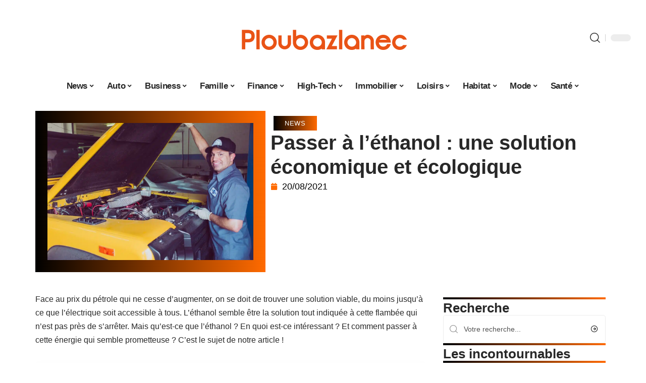

--- FILE ---
content_type: text/html; charset=UTF-8
request_url: https://www.ploubazlanec.fr/passer-a-lethanol-une-solution-economique-et-ecologique/
body_size: 33385
content:
<!DOCTYPE html>
<html lang="fr-FR">
<head><meta charset="UTF-8"><script>if(navigator.userAgent.match(/MSIE|Internet Explorer/i)||navigator.userAgent.match(/Trident\/7\..*?rv:11/i)){var href=document.location.href;if(!href.match(/[?&]nowprocket/)){if(href.indexOf("?")==-1){if(href.indexOf("#")==-1){document.location.href=href+"?nowprocket=1"}else{document.location.href=href.replace("#","?nowprocket=1#")}}else{if(href.indexOf("#")==-1){document.location.href=href+"&nowprocket=1"}else{document.location.href=href.replace("#","&nowprocket=1#")}}}}</script><script>(()=>{class RocketLazyLoadScripts{constructor(){this.v="2.0.4",this.userEvents=["keydown","keyup","mousedown","mouseup","mousemove","mouseover","mouseout","touchmove","touchstart","touchend","touchcancel","wheel","click","dblclick","input"],this.attributeEvents=["onblur","onclick","oncontextmenu","ondblclick","onfocus","onmousedown","onmouseenter","onmouseleave","onmousemove","onmouseout","onmouseover","onmouseup","onmousewheel","onscroll","onsubmit"]}async t(){this.i(),this.o(),/iP(ad|hone)/.test(navigator.userAgent)&&this.h(),this.u(),this.l(this),this.m(),this.k(this),this.p(this),this._(),await Promise.all([this.R(),this.L()]),this.lastBreath=Date.now(),this.S(this),this.P(),this.D(),this.O(),this.M(),await this.C(this.delayedScripts.normal),await this.C(this.delayedScripts.defer),await this.C(this.delayedScripts.async),await this.T(),await this.F(),await this.j(),await this.A(),window.dispatchEvent(new Event("rocket-allScriptsLoaded")),this.everythingLoaded=!0,this.lastTouchEnd&&await new Promise(t=>setTimeout(t,500-Date.now()+this.lastTouchEnd)),this.I(),this.H(),this.U(),this.W()}i(){this.CSPIssue=sessionStorage.getItem("rocketCSPIssue"),document.addEventListener("securitypolicyviolation",t=>{this.CSPIssue||"script-src-elem"!==t.violatedDirective||"data"!==t.blockedURI||(this.CSPIssue=!0,sessionStorage.setItem("rocketCSPIssue",!0))},{isRocket:!0})}o(){window.addEventListener("pageshow",t=>{this.persisted=t.persisted,this.realWindowLoadedFired=!0},{isRocket:!0}),window.addEventListener("pagehide",()=>{this.onFirstUserAction=null},{isRocket:!0})}h(){let t;function e(e){t=e}window.addEventListener("touchstart",e,{isRocket:!0}),window.addEventListener("touchend",function i(o){o.changedTouches[0]&&t.changedTouches[0]&&Math.abs(o.changedTouches[0].pageX-t.changedTouches[0].pageX)<10&&Math.abs(o.changedTouches[0].pageY-t.changedTouches[0].pageY)<10&&o.timeStamp-t.timeStamp<200&&(window.removeEventListener("touchstart",e,{isRocket:!0}),window.removeEventListener("touchend",i,{isRocket:!0}),"INPUT"===o.target.tagName&&"text"===o.target.type||(o.target.dispatchEvent(new TouchEvent("touchend",{target:o.target,bubbles:!0})),o.target.dispatchEvent(new MouseEvent("mouseover",{target:o.target,bubbles:!0})),o.target.dispatchEvent(new PointerEvent("click",{target:o.target,bubbles:!0,cancelable:!0,detail:1,clientX:o.changedTouches[0].clientX,clientY:o.changedTouches[0].clientY})),event.preventDefault()))},{isRocket:!0})}q(t){this.userActionTriggered||("mousemove"!==t.type||this.firstMousemoveIgnored?"keyup"===t.type||"mouseover"===t.type||"mouseout"===t.type||(this.userActionTriggered=!0,this.onFirstUserAction&&this.onFirstUserAction()):this.firstMousemoveIgnored=!0),"click"===t.type&&t.preventDefault(),t.stopPropagation(),t.stopImmediatePropagation(),"touchstart"===this.lastEvent&&"touchend"===t.type&&(this.lastTouchEnd=Date.now()),"click"===t.type&&(this.lastTouchEnd=0),this.lastEvent=t.type,t.composedPath&&t.composedPath()[0].getRootNode()instanceof ShadowRoot&&(t.rocketTarget=t.composedPath()[0]),this.savedUserEvents.push(t)}u(){this.savedUserEvents=[],this.userEventHandler=this.q.bind(this),this.userEvents.forEach(t=>window.addEventListener(t,this.userEventHandler,{passive:!1,isRocket:!0})),document.addEventListener("visibilitychange",this.userEventHandler,{isRocket:!0})}U(){this.userEvents.forEach(t=>window.removeEventListener(t,this.userEventHandler,{passive:!1,isRocket:!0})),document.removeEventListener("visibilitychange",this.userEventHandler,{isRocket:!0}),this.savedUserEvents.forEach(t=>{(t.rocketTarget||t.target).dispatchEvent(new window[t.constructor.name](t.type,t))})}m(){const t="return false",e=Array.from(this.attributeEvents,t=>"data-rocket-"+t),i="["+this.attributeEvents.join("],[")+"]",o="[data-rocket-"+this.attributeEvents.join("],[data-rocket-")+"]",s=(e,i,o)=>{o&&o!==t&&(e.setAttribute("data-rocket-"+i,o),e["rocket"+i]=new Function("event",o),e.setAttribute(i,t))};new MutationObserver(t=>{for(const n of t)"attributes"===n.type&&(n.attributeName.startsWith("data-rocket-")||this.everythingLoaded?n.attributeName.startsWith("data-rocket-")&&this.everythingLoaded&&this.N(n.target,n.attributeName.substring(12)):s(n.target,n.attributeName,n.target.getAttribute(n.attributeName))),"childList"===n.type&&n.addedNodes.forEach(t=>{if(t.nodeType===Node.ELEMENT_NODE)if(this.everythingLoaded)for(const i of[t,...t.querySelectorAll(o)])for(const t of i.getAttributeNames())e.includes(t)&&this.N(i,t.substring(12));else for(const e of[t,...t.querySelectorAll(i)])for(const t of e.getAttributeNames())this.attributeEvents.includes(t)&&s(e,t,e.getAttribute(t))})}).observe(document,{subtree:!0,childList:!0,attributeFilter:[...this.attributeEvents,...e]})}I(){this.attributeEvents.forEach(t=>{document.querySelectorAll("[data-rocket-"+t+"]").forEach(e=>{this.N(e,t)})})}N(t,e){const i=t.getAttribute("data-rocket-"+e);i&&(t.setAttribute(e,i),t.removeAttribute("data-rocket-"+e))}k(t){Object.defineProperty(HTMLElement.prototype,"onclick",{get(){return this.rocketonclick||null},set(e){this.rocketonclick=e,this.setAttribute(t.everythingLoaded?"onclick":"data-rocket-onclick","this.rocketonclick(event)")}})}S(t){function e(e,i){let o=e[i];e[i]=null,Object.defineProperty(e,i,{get:()=>o,set(s){t.everythingLoaded?o=s:e["rocket"+i]=o=s}})}e(document,"onreadystatechange"),e(window,"onload"),e(window,"onpageshow");try{Object.defineProperty(document,"readyState",{get:()=>t.rocketReadyState,set(e){t.rocketReadyState=e},configurable:!0}),document.readyState="loading"}catch(t){console.log("WPRocket DJE readyState conflict, bypassing")}}l(t){this.originalAddEventListener=EventTarget.prototype.addEventListener,this.originalRemoveEventListener=EventTarget.prototype.removeEventListener,this.savedEventListeners=[],EventTarget.prototype.addEventListener=function(e,i,o){o&&o.isRocket||!t.B(e,this)&&!t.userEvents.includes(e)||t.B(e,this)&&!t.userActionTriggered||e.startsWith("rocket-")||t.everythingLoaded?t.originalAddEventListener.call(this,e,i,o):(t.savedEventListeners.push({target:this,remove:!1,type:e,func:i,options:o}),"mouseenter"!==e&&"mouseleave"!==e||t.originalAddEventListener.call(this,e,t.savedUserEvents.push,o))},EventTarget.prototype.removeEventListener=function(e,i,o){o&&o.isRocket||!t.B(e,this)&&!t.userEvents.includes(e)||t.B(e,this)&&!t.userActionTriggered||e.startsWith("rocket-")||t.everythingLoaded?t.originalRemoveEventListener.call(this,e,i,o):t.savedEventListeners.push({target:this,remove:!0,type:e,func:i,options:o})}}J(t,e){this.savedEventListeners=this.savedEventListeners.filter(i=>{let o=i.type,s=i.target||window;return e!==o||t!==s||(this.B(o,s)&&(i.type="rocket-"+o),this.$(i),!1)})}H(){EventTarget.prototype.addEventListener=this.originalAddEventListener,EventTarget.prototype.removeEventListener=this.originalRemoveEventListener,this.savedEventListeners.forEach(t=>this.$(t))}$(t){t.remove?this.originalRemoveEventListener.call(t.target,t.type,t.func,t.options):this.originalAddEventListener.call(t.target,t.type,t.func,t.options)}p(t){let e;function i(e){return t.everythingLoaded?e:e.split(" ").map(t=>"load"===t||t.startsWith("load.")?"rocket-jquery-load":t).join(" ")}function o(o){function s(e){const s=o.fn[e];o.fn[e]=o.fn.init.prototype[e]=function(){return this[0]===window&&t.userActionTriggered&&("string"==typeof arguments[0]||arguments[0]instanceof String?arguments[0]=i(arguments[0]):"object"==typeof arguments[0]&&Object.keys(arguments[0]).forEach(t=>{const e=arguments[0][t];delete arguments[0][t],arguments[0][i(t)]=e})),s.apply(this,arguments),this}}if(o&&o.fn&&!t.allJQueries.includes(o)){const e={DOMContentLoaded:[],"rocket-DOMContentLoaded":[]};for(const t in e)document.addEventListener(t,()=>{e[t].forEach(t=>t())},{isRocket:!0});o.fn.ready=o.fn.init.prototype.ready=function(i){function s(){parseInt(o.fn.jquery)>2?setTimeout(()=>i.bind(document)(o)):i.bind(document)(o)}return"function"==typeof i&&(t.realDomReadyFired?!t.userActionTriggered||t.fauxDomReadyFired?s():e["rocket-DOMContentLoaded"].push(s):e.DOMContentLoaded.push(s)),o([])},s("on"),s("one"),s("off"),t.allJQueries.push(o)}e=o}t.allJQueries=[],o(window.jQuery),Object.defineProperty(window,"jQuery",{get:()=>e,set(t){o(t)}})}P(){const t=new Map;document.write=document.writeln=function(e){const i=document.currentScript,o=document.createRange(),s=i.parentElement;let n=t.get(i);void 0===n&&(n=i.nextSibling,t.set(i,n));const c=document.createDocumentFragment();o.setStart(c,0),c.appendChild(o.createContextualFragment(e)),s.insertBefore(c,n)}}async R(){return new Promise(t=>{this.userActionTriggered?t():this.onFirstUserAction=t})}async L(){return new Promise(t=>{document.addEventListener("DOMContentLoaded",()=>{this.realDomReadyFired=!0,t()},{isRocket:!0})})}async j(){return this.realWindowLoadedFired?Promise.resolve():new Promise(t=>{window.addEventListener("load",t,{isRocket:!0})})}M(){this.pendingScripts=[];this.scriptsMutationObserver=new MutationObserver(t=>{for(const e of t)e.addedNodes.forEach(t=>{"SCRIPT"!==t.tagName||t.noModule||t.isWPRocket||this.pendingScripts.push({script:t,promise:new Promise(e=>{const i=()=>{const i=this.pendingScripts.findIndex(e=>e.script===t);i>=0&&this.pendingScripts.splice(i,1),e()};t.addEventListener("load",i,{isRocket:!0}),t.addEventListener("error",i,{isRocket:!0}),setTimeout(i,1e3)})})})}),this.scriptsMutationObserver.observe(document,{childList:!0,subtree:!0})}async F(){await this.X(),this.pendingScripts.length?(await this.pendingScripts[0].promise,await this.F()):this.scriptsMutationObserver.disconnect()}D(){this.delayedScripts={normal:[],async:[],defer:[]},document.querySelectorAll("script[type$=rocketlazyloadscript]").forEach(t=>{t.hasAttribute("data-rocket-src")?t.hasAttribute("async")&&!1!==t.async?this.delayedScripts.async.push(t):t.hasAttribute("defer")&&!1!==t.defer||"module"===t.getAttribute("data-rocket-type")?this.delayedScripts.defer.push(t):this.delayedScripts.normal.push(t):this.delayedScripts.normal.push(t)})}async _(){await this.L();let t=[];document.querySelectorAll("script[type$=rocketlazyloadscript][data-rocket-src]").forEach(e=>{let i=e.getAttribute("data-rocket-src");if(i&&!i.startsWith("data:")){i.startsWith("//")&&(i=location.protocol+i);try{const o=new URL(i).origin;o!==location.origin&&t.push({src:o,crossOrigin:e.crossOrigin||"module"===e.getAttribute("data-rocket-type")})}catch(t){}}}),t=[...new Map(t.map(t=>[JSON.stringify(t),t])).values()],this.Y(t,"preconnect")}async G(t){if(await this.K(),!0!==t.noModule||!("noModule"in HTMLScriptElement.prototype))return new Promise(e=>{let i;function o(){(i||t).setAttribute("data-rocket-status","executed"),e()}try{if(navigator.userAgent.includes("Firefox/")||""===navigator.vendor||this.CSPIssue)i=document.createElement("script"),[...t.attributes].forEach(t=>{let e=t.nodeName;"type"!==e&&("data-rocket-type"===e&&(e="type"),"data-rocket-src"===e&&(e="src"),i.setAttribute(e,t.nodeValue))}),t.text&&(i.text=t.text),t.nonce&&(i.nonce=t.nonce),i.hasAttribute("src")?(i.addEventListener("load",o,{isRocket:!0}),i.addEventListener("error",()=>{i.setAttribute("data-rocket-status","failed-network"),e()},{isRocket:!0}),setTimeout(()=>{i.isConnected||e()},1)):(i.text=t.text,o()),i.isWPRocket=!0,t.parentNode.replaceChild(i,t);else{const i=t.getAttribute("data-rocket-type"),s=t.getAttribute("data-rocket-src");i?(t.type=i,t.removeAttribute("data-rocket-type")):t.removeAttribute("type"),t.addEventListener("load",o,{isRocket:!0}),t.addEventListener("error",i=>{this.CSPIssue&&i.target.src.startsWith("data:")?(console.log("WPRocket: CSP fallback activated"),t.removeAttribute("src"),this.G(t).then(e)):(t.setAttribute("data-rocket-status","failed-network"),e())},{isRocket:!0}),s?(t.fetchPriority="high",t.removeAttribute("data-rocket-src"),t.src=s):t.src="data:text/javascript;base64,"+window.btoa(unescape(encodeURIComponent(t.text)))}}catch(i){t.setAttribute("data-rocket-status","failed-transform"),e()}});t.setAttribute("data-rocket-status","skipped")}async C(t){const e=t.shift();return e?(e.isConnected&&await this.G(e),this.C(t)):Promise.resolve()}O(){this.Y([...this.delayedScripts.normal,...this.delayedScripts.defer,...this.delayedScripts.async],"preload")}Y(t,e){this.trash=this.trash||[];let i=!0;var o=document.createDocumentFragment();t.forEach(t=>{const s=t.getAttribute&&t.getAttribute("data-rocket-src")||t.src;if(s&&!s.startsWith("data:")){const n=document.createElement("link");n.href=s,n.rel=e,"preconnect"!==e&&(n.as="script",n.fetchPriority=i?"high":"low"),t.getAttribute&&"module"===t.getAttribute("data-rocket-type")&&(n.crossOrigin=!0),t.crossOrigin&&(n.crossOrigin=t.crossOrigin),t.integrity&&(n.integrity=t.integrity),t.nonce&&(n.nonce=t.nonce),o.appendChild(n),this.trash.push(n),i=!1}}),document.head.appendChild(o)}W(){this.trash.forEach(t=>t.remove())}async T(){try{document.readyState="interactive"}catch(t){}this.fauxDomReadyFired=!0;try{await this.K(),this.J(document,"readystatechange"),document.dispatchEvent(new Event("rocket-readystatechange")),await this.K(),document.rocketonreadystatechange&&document.rocketonreadystatechange(),await this.K(),this.J(document,"DOMContentLoaded"),document.dispatchEvent(new Event("rocket-DOMContentLoaded")),await this.K(),this.J(window,"DOMContentLoaded"),window.dispatchEvent(new Event("rocket-DOMContentLoaded"))}catch(t){console.error(t)}}async A(){try{document.readyState="complete"}catch(t){}try{await this.K(),this.J(document,"readystatechange"),document.dispatchEvent(new Event("rocket-readystatechange")),await this.K(),document.rocketonreadystatechange&&document.rocketonreadystatechange(),await this.K(),this.J(window,"load"),window.dispatchEvent(new Event("rocket-load")),await this.K(),window.rocketonload&&window.rocketonload(),await this.K(),this.allJQueries.forEach(t=>t(window).trigger("rocket-jquery-load")),await this.K(),this.J(window,"pageshow");const t=new Event("rocket-pageshow");t.persisted=this.persisted,window.dispatchEvent(t),await this.K(),window.rocketonpageshow&&window.rocketonpageshow({persisted:this.persisted})}catch(t){console.error(t)}}async K(){Date.now()-this.lastBreath>45&&(await this.X(),this.lastBreath=Date.now())}async X(){return document.hidden?new Promise(t=>setTimeout(t)):new Promise(t=>requestAnimationFrame(t))}B(t,e){return e===document&&"readystatechange"===t||(e===document&&"DOMContentLoaded"===t||(e===window&&"DOMContentLoaded"===t||(e===window&&"load"===t||e===window&&"pageshow"===t)))}static run(){(new RocketLazyLoadScripts).t()}}RocketLazyLoadScripts.run()})();</script>
    
    <meta http-equiv="X-UA-Compatible" content="IE=edge">
    <meta name="viewport" content="width=device-width, initial-scale=1">
    <link rel="profile" href="https://gmpg.org/xfn/11">
	<meta name='robots' content='index, follow, max-image-preview:large, max-snippet:-1, max-video-preview:-1' />
            <link rel="apple-touch-icon" href="https://www.ploubazlanec.fr/wp-content/uploads/ploubazlanec.fr-512x512_2-1.png"/>
		            <meta name="msapplication-TileColor" content="#ffffff">
            <meta name="msapplication-TileImage" content="https://www.ploubazlanec.fr/wp-content/uploads/ploubazlanec.fr-512x512_2-1.png"/>
		<meta http-equiv="Content-Security-Policy" content="upgrade-insecure-requests">

	<!-- This site is optimized with the Yoast SEO plugin v26.8 - https://yoast.com/product/yoast-seo-wordpress/ -->
	<title>Passer à l’éthanol : une solution économique et écologique - Ploubazlanec</title><link rel="preload" data-rocket-preload as="image" href="https://www.ploubazlanec.fr/wp-content/uploads/35768-1.jpg.webp" imagesrcset="https://www.ploubazlanec.fr/wp-content/uploads/35768-1.jpg.webp 1050w,https://www.ploubazlanec.fr/wp-content/uploads/35768-1-300x200.jpg.webp 300w,https://www.ploubazlanec.fr/wp-content/uploads/35768-1-768x512.jpg.webp 768w,https://www.ploubazlanec.fr/wp-content/uploads/35768-1-585x390.jpg.webp 585w,https://www.ploubazlanec.fr/wp-content/uploads/35768-1-263x175.jpg.webp 263w" imagesizes="(max-width: 1050px) 100vw, 1050px" fetchpriority="high">
	<meta name="description" content="Découvrez dans cet article tout ce que vous devez savoir à propos de l’éthanol, l’alternative économique et écologique au pétrole !" />
	<link rel="canonical" href="https://www.ploubazlanec.fr/passer-a-lethanol-une-solution-economique-et-ecologique/" />
	<meta property="og:locale" content="fr_FR" />
	<meta property="og:type" content="article" />
	<meta property="og:title" content="Passer à l’éthanol : une solution économique et écologique - Ploubazlanec" />
	<meta property="og:description" content="Découvrez dans cet article tout ce que vous devez savoir à propos de l’éthanol, l’alternative économique et écologique au pétrole !" />
	<meta property="og:url" content="https://www.ploubazlanec.fr/passer-a-lethanol-une-solution-economique-et-ecologique/" />
	<meta property="og:site_name" content="Ploubazlanec" />
	<meta property="article:published_time" content="2021-08-20T06:00:18+00:00" />
	<meta property="og:image" content="https://www.ploubazlanec.fr/wp-content/uploads/35768-1.jpg" />
	<meta property="og:image:width" content="1050" />
	<meta property="og:image:height" content="700" />
	<meta property="og:image:type" content="image/jpeg" />
	<meta name="author" content="Lynda" />
	<meta name="twitter:card" content="summary_large_image" />
	<meta name="twitter:label1" content="Écrit par" />
	<meta name="twitter:data1" content="Lynda" />
	<meta name="twitter:label2" content="Durée de lecture estimée" />
	<meta name="twitter:data2" content="3 minutes" />
	<script type="application/ld+json" class="yoast-schema-graph">{"@context":"https://schema.org","@graph":[{"@type":"Article","@id":"https://www.ploubazlanec.fr/passer-a-lethanol-une-solution-economique-et-ecologique/#article","isPartOf":{"@id":"https://www.ploubazlanec.fr/passer-a-lethanol-une-solution-economique-et-ecologique/"},"author":{"name":"Lynda","@id":"https://www.ploubazlanec.fr/#/schema/person/7c7280ff594c0ca4e38c53c8b0605dc5"},"headline":"Passer à l’éthanol : une solution économique et écologique","datePublished":"2021-08-20T06:00:18+00:00","mainEntityOfPage":{"@id":"https://www.ploubazlanec.fr/passer-a-lethanol-une-solution-economique-et-ecologique/"},"wordCount":585,"image":{"@id":"https://www.ploubazlanec.fr/passer-a-lethanol-une-solution-economique-et-ecologique/#primaryimage"},"thumbnailUrl":"https://www.ploubazlanec.fr/wp-content/uploads/35768-1.jpg","articleSection":["News"],"inLanguage":"fr-FR"},{"@type":"WebPage","@id":"https://www.ploubazlanec.fr/passer-a-lethanol-une-solution-economique-et-ecologique/","url":"https://www.ploubazlanec.fr/passer-a-lethanol-une-solution-economique-et-ecologique/","name":"Passer à l’éthanol : une solution économique et écologique - Ploubazlanec","isPartOf":{"@id":"https://www.ploubazlanec.fr/#website"},"primaryImageOfPage":{"@id":"https://www.ploubazlanec.fr/passer-a-lethanol-une-solution-economique-et-ecologique/#primaryimage"},"image":{"@id":"https://www.ploubazlanec.fr/passer-a-lethanol-une-solution-economique-et-ecologique/#primaryimage"},"thumbnailUrl":"https://www.ploubazlanec.fr/wp-content/uploads/35768-1.jpg","datePublished":"2021-08-20T06:00:18+00:00","author":{"@id":"https://www.ploubazlanec.fr/#/schema/person/7c7280ff594c0ca4e38c53c8b0605dc5"},"description":"Découvrez dans cet article tout ce que vous devez savoir à propos de l’éthanol, l’alternative économique et écologique au pétrole !","breadcrumb":{"@id":"https://www.ploubazlanec.fr/passer-a-lethanol-une-solution-economique-et-ecologique/#breadcrumb"},"inLanguage":"fr-FR","potentialAction":[{"@type":"ReadAction","target":["https://www.ploubazlanec.fr/passer-a-lethanol-une-solution-economique-et-ecologique/"]}]},{"@type":"ImageObject","inLanguage":"fr-FR","@id":"https://www.ploubazlanec.fr/passer-a-lethanol-une-solution-economique-et-ecologique/#primaryimage","url":"https://www.ploubazlanec.fr/wp-content/uploads/35768-1.jpg","contentUrl":"https://www.ploubazlanec.fr/wp-content/uploads/35768-1.jpg","width":1050,"height":700},{"@type":"BreadcrumbList","@id":"https://www.ploubazlanec.fr/passer-a-lethanol-une-solution-economique-et-ecologique/#breadcrumb","itemListElement":[{"@type":"ListItem","position":1,"name":"Accueil","item":"https://www.ploubazlanec.fr/"},{"@type":"ListItem","position":2,"name":"Passer à l’éthanol : une solution économique et écologique"}]},{"@type":"WebSite","@id":"https://www.ploubazlanec.fr/#website","url":"https://www.ploubazlanec.fr/","name":"Ploubazlanec","description":"Site informatif gratuit sur internet","potentialAction":[{"@type":"SearchAction","target":{"@type":"EntryPoint","urlTemplate":"https://www.ploubazlanec.fr/?s={search_term_string}"},"query-input":{"@type":"PropertyValueSpecification","valueRequired":true,"valueName":"search_term_string"}}],"inLanguage":"fr-FR"},{"@type":"Person","@id":"https://www.ploubazlanec.fr/#/schema/person/7c7280ff594c0ca4e38c53c8b0605dc5","name":"Lynda","image":{"@type":"ImageObject","inLanguage":"fr-FR","@id":"https://www.ploubazlanec.fr/#/schema/person/image/","url":"https://secure.gravatar.com/avatar/a0b06ca90d3006d1bf7f8dfb9962578313535e1512a86746a869aa90bfab944f?s=96&d=mm&r=g","contentUrl":"https://secure.gravatar.com/avatar/a0b06ca90d3006d1bf7f8dfb9962578313535e1512a86746a869aa90bfab944f?s=96&d=mm&r=g","caption":"Lynda"}}]}</script>
	<!-- / Yoast SEO plugin. -->


<link rel="alternate" type="application/rss+xml" title="Ploubazlanec &raquo; Flux" href="https://www.ploubazlanec.fr/feed/" />
<link rel="alternate" title="oEmbed (JSON)" type="application/json+oembed" href="https://www.ploubazlanec.fr/wp-json/oembed/1.0/embed?url=https%3A%2F%2Fwww.ploubazlanec.fr%2Fpasser-a-lethanol-une-solution-economique-et-ecologique%2F" />
<link rel="alternate" title="oEmbed (XML)" type="text/xml+oembed" href="https://www.ploubazlanec.fr/wp-json/oembed/1.0/embed?url=https%3A%2F%2Fwww.ploubazlanec.fr%2Fpasser-a-lethanol-une-solution-economique-et-ecologique%2F&#038;format=xml" />
<style id='wp-img-auto-sizes-contain-inline-css'>
img:is([sizes=auto i],[sizes^="auto," i]){contain-intrinsic-size:3000px 1500px}
/*# sourceURL=wp-img-auto-sizes-contain-inline-css */
</style>
<link data-minify="1" rel='stylesheet' id='global-tweaks-css' href='https://www.ploubazlanec.fr/wp-content/cache/min/1/wp-content/plugins/zz-awp-optimize/assets/css/global-tweaks.css?ver=1769499750' media='all' />
<link data-minify="1" rel='stylesheet' id='theme-tweaks-css' href='https://www.ploubazlanec.fr/wp-content/cache/min/1/wp-content/plugins/zz-awp-optimize/inc/themes/foxiz/assets/css/tweaks.css?ver=1769499750' media='all' />
<link data-minify="1" rel='stylesheet' id='font-system-css' href='https://www.ploubazlanec.fr/wp-content/cache/min/1/wp-content/plugins/zz-awp-optimize/assets/css/font-system.css?ver=1769499750' media='all' />
<style id='wp-emoji-styles-inline-css'>

	img.wp-smiley, img.emoji {
		display: inline !important;
		border: none !important;
		box-shadow: none !important;
		height: 1em !important;
		width: 1em !important;
		margin: 0 0.07em !important;
		vertical-align: -0.1em !important;
		background: none !important;
		padding: 0 !important;
	}
/*# sourceURL=wp-emoji-styles-inline-css */
</style>
<link rel='stylesheet' id='elementor-frontend-css' href='https://www.ploubazlanec.fr/wp-content/plugins/elementor/assets/css/frontend.min.css?ver=3.34.3' media='all' />
<link rel='stylesheet' id='elementor-post-8177-css' href='https://www.ploubazlanec.fr/wp-content/uploads/elementor/css/post-8177.css?ver=1769499749' media='all' />
<link rel='stylesheet' id='elementor-post-8178-css' href='https://www.ploubazlanec.fr/wp-content/uploads/elementor/css/post-8178.css?ver=1769499752' media='all' />
<link data-minify="1" rel='stylesheet' id='foxiz-main-css' href='https://www.ploubazlanec.fr/wp-content/cache/min/1/wp-content/themes/foxiz/assets/css/main.css?ver=1769499750' media='all' />
<link data-minify="1" rel='stylesheet' id='foxiz-print-css' href='https://www.ploubazlanec.fr/wp-content/cache/min/1/wp-content/themes/foxiz/assets/css/print.css?ver=1769499750' media='all' />
<link rel='stylesheet' id='foxiz-style-css' href='https://www.ploubazlanec.fr/wp-content/themes/foxiz-child-040/style.css?ver=1.8.1' media='all' />
<style id='foxiz-style-inline-css'>
:root {--g-color :#FF6A00;--g-color-90 :#FF6A00e6;}[data-theme="dark"].is-hd-4 {--nav-bg: #191c20;--nav-bg-from: #191c20;--nav-bg-to: #191c20;}[data-theme="dark"].is-hd-5, [data-theme="dark"].is-hd-5:not(.sticky-on) {--nav-bg: #191c20;--nav-bg-from: #191c20;--nav-bg-to: #191c20;}:root {--max-width-wo-sb : 860px;--hyperlink-line-color :var(--g-color);}.search-header:before { background-repeat : no-repeat;background-size : cover;background-attachment : scroll;background-position : center center;}[data-theme="dark"] .search-header:before { background-repeat : no-repeat;background-size : cover;background-attachment : scroll;background-position : center center;}.footer-has-bg { background-color : #88888812;}#amp-mobile-version-switcher { display: none; }
/*# sourceURL=foxiz-style-inline-css */
</style>
<link data-minify="1" rel='stylesheet' id='foxiz-parent-css' href='https://www.ploubazlanec.fr/wp-content/cache/min/1/wp-content/themes/foxiz/style.css?ver=1769499750' media='all' />
<link rel='stylesheet' id='foxiz-child-css' href='https://www.ploubazlanec.fr/wp-content/themes/foxiz-child-040/style.css?ver=1767082351' media='all' />
<link data-minify="1" rel='stylesheet' id='foxiz-theme040-color-css' href='https://www.ploubazlanec.fr/wp-content/cache/min/1/wp-content/themes/foxiz-child-040/style-theme040-color.css?ver=1769499750' media='all' />
<link data-minify="1" rel='stylesheet' id='foxiz-theme040-general-css' href='https://www.ploubazlanec.fr/wp-content/cache/min/1/wp-content/themes/foxiz-child-040/style-theme040-general.css?ver=1769499750' media='all' />
<link data-minify="1" rel='stylesheet' id='foxiz-theme040-css' href='https://www.ploubazlanec.fr/wp-content/cache/min/1/wp-content/themes/foxiz-child-040/style-theme040.css?ver=1769499750' media='all' />
<link data-minify="1" rel='stylesheet' id='foxiz-contact-css' href='https://www.ploubazlanec.fr/wp-content/cache/min/1/wp-content/themes/foxiz-child-040/style-contact.css?ver=1769499750' media='all' />
<link data-minify="1" rel='stylesheet' id='foxiz-custom-css' href='https://www.ploubazlanec.fr/wp-content/cache/min/1/wp-content/themes/foxiz-child-040/style-custom.css?ver=1769499750' media='all' />
<style id='rocket-lazyload-inline-css'>
.rll-youtube-player{position:relative;padding-bottom:56.23%;height:0;overflow:hidden;max-width:100%;}.rll-youtube-player:focus-within{outline: 2px solid currentColor;outline-offset: 5px;}.rll-youtube-player iframe{position:absolute;top:0;left:0;width:100%;height:100%;z-index:100;background:0 0}.rll-youtube-player img{bottom:0;display:block;left:0;margin:auto;max-width:100%;width:100%;position:absolute;right:0;top:0;border:none;height:auto;-webkit-transition:.4s all;-moz-transition:.4s all;transition:.4s all}.rll-youtube-player img:hover{-webkit-filter:brightness(75%)}.rll-youtube-player .play{height:100%;width:100%;left:0;top:0;position:absolute;background:var(--wpr-bg-f76daa97-c2f7-4f48-819e-e7727900a63f) no-repeat center;background-color: transparent !important;cursor:pointer;border:none;}.wp-embed-responsive .wp-has-aspect-ratio .rll-youtube-player{position:absolute;padding-bottom:0;width:100%;height:100%;top:0;bottom:0;left:0;right:0}
/*# sourceURL=rocket-lazyload-inline-css */
</style>
<script src="https://www.ploubazlanec.fr/wp-includes/js/jquery/jquery.min.js?ver=3.7.1" id="jquery-core-js" data-rocket-defer defer></script>
<script src="https://www.ploubazlanec.fr/wp-includes/js/jquery/jquery-migrate.min.js?ver=3.4.1" id="jquery-migrate-js" data-rocket-defer defer></script>
<link rel="https://api.w.org/" href="https://www.ploubazlanec.fr/wp-json/" /><link rel="alternate" title="JSON" type="application/json" href="https://www.ploubazlanec.fr/wp-json/wp/v2/posts/1538" /><meta name="generator" content="WordPress 6.9" />
<link rel='shortlink' href='https://www.ploubazlanec.fr/?p=1538' />
<link rel="EditURI" type="application/rsd+xml" title="RSD" href="https://www.ploubazlanec.fr/send.php?rsd" />
<!-- Google tag (gtag.js) -->
<script type="rocketlazyloadscript" async data-rocket-src="https://www.googletagmanager.com/gtag/js?id=G-VWNJSYK607"></script>
<script type="rocketlazyloadscript">
  window.dataLayer = window.dataLayer || [];
  function gtag(){dataLayer.push(arguments);}
  gtag('js', new Date());

  gtag('config', 'G-VWNJSYK607');
</script>
<link rel="icon" type="image/png" href="/wp-content/uploads/fbrfg/favicon-96x96.png" sizes="96x96" />
<link rel="icon" type="image/svg+xml" href="/wp-content/uploads/fbrfg/favicon.svg" />
<link rel="shortcut icon" href="/wp-content/uploads/fbrfg/favicon.ico" />
<link rel="apple-touch-icon" sizes="180x180" href="/wp-content/uploads/fbrfg/apple-touch-icon.png" />
<link rel="manifest" href="/wp-content/uploads/fbrfg/site.webmanifest" /><style>
        .elementor-widget-sidebar {
            position: sticky !important;
            top: 20px !important;
        }
    </style><meta name="generator" content="Elementor 3.34.3; features: e_font_icon_svg, additional_custom_breakpoints; settings: css_print_method-external, google_font-enabled, font_display-swap">
			<style>
				.e-con.e-parent:nth-of-type(n+4):not(.e-lazyloaded):not(.e-no-lazyload),
				.e-con.e-parent:nth-of-type(n+4):not(.e-lazyloaded):not(.e-no-lazyload) * {
					background-image: none !important;
				}
				@media screen and (max-height: 1024px) {
					.e-con.e-parent:nth-of-type(n+3):not(.e-lazyloaded):not(.e-no-lazyload),
					.e-con.e-parent:nth-of-type(n+3):not(.e-lazyloaded):not(.e-no-lazyload) * {
						background-image: none !important;
					}
				}
				@media screen and (max-height: 640px) {
					.e-con.e-parent:nth-of-type(n+2):not(.e-lazyloaded):not(.e-no-lazyload),
					.e-con.e-parent:nth-of-type(n+2):not(.e-lazyloaded):not(.e-no-lazyload) * {
						background-image: none !important;
					}
				}
			</style>
			<noscript><style id="rocket-lazyload-nojs-css">.rll-youtube-player, [data-lazy-src]{display:none !important;}</style></noscript><style id="rocket-lazyrender-inline-css">[data-wpr-lazyrender] {content-visibility: auto;}</style><style id="wpr-lazyload-bg-container"></style><style id="wpr-lazyload-bg-exclusion"></style>
<noscript>
<style id="wpr-lazyload-bg-nostyle">.rll-youtube-player .play{--wpr-bg-f76daa97-c2f7-4f48-819e-e7727900a63f: url('https://www.ploubazlanec.fr/wp-content/plugins/wp-rocket/assets/img/youtube.png');}</style>
</noscript>
<script type="application/javascript">const rocket_pairs = [{"selector":".rll-youtube-player .play","style":".rll-youtube-player .play{--wpr-bg-f76daa97-c2f7-4f48-819e-e7727900a63f: url('https:\/\/www.ploubazlanec.fr\/wp-content\/plugins\/wp-rocket\/assets\/img\/youtube.png');}","hash":"f76daa97-c2f7-4f48-819e-e7727900a63f","url":"https:\/\/www.ploubazlanec.fr\/wp-content\/plugins\/wp-rocket\/assets\/img\/youtube.png"}]; const rocket_excluded_pairs = [];</script><meta name="generator" content="WP Rocket 3.20.3" data-wpr-features="wpr_lazyload_css_bg_img wpr_delay_js wpr_defer_js wpr_minify_js wpr_lazyload_images wpr_lazyload_iframes wpr_automatic_lazy_rendering wpr_oci wpr_image_dimensions wpr_cache_webp wpr_minify_css wpr_desktop" /></head>
<body data-rsssl=1 class="wp-singular post-template-default single single-post postid-1538 single-format-standard wp-embed-responsive wp-theme-foxiz wp-child-theme-foxiz-child-040 elementor-default elementor-kit-8177 menu-ani-1 hover-ani-1 is-rm-1 is-hd-5 is-stemplate is-backtop none-m-backtop is-mstick is-smart-sticky" data-theme="default">
<div  class="site-outer">
	        <header  id="site-header" class="header-wrap rb-section header-5 header-fw style-none has-quick-menu">
			        <div  class="reading-indicator"><span id="reading-progress"></span></div>
		            <div  class="logo-sec">
                <div class="logo-sec-inner rb-container edge-padding">
                    <div class="logo-sec-left">
						                    </div>
                    <div class="logo-sec-center">        <div class="logo-wrap is-image-logo site-branding">
            <a href="https://www.ploubazlanec.fr/" class="logo" title="Ploubazlanec">
				<img width="800" height="400" class="logo-default" data-mode="default" src="https://www.ploubazlanec.fr/wp-content/uploads/ploubazlanec.fr-800x400-1.png" srcset="https://www.ploubazlanec.fr/wp-content/uploads/ploubazlanec.fr-800x400-1.png 1x,https://www.ploubazlanec.fr/wp-content/uploads/ploubazlanec.fr-800x400-1.png 2x" alt="Ploubazlanec" decoding="async" loading="eager"><img width="800" height="400" class="logo-dark" data-mode="dark" src="https://www.ploubazlanec.fr/wp-content/uploads/ploubazlanec.fr-800x400-1.png" srcset="https://www.ploubazlanec.fr/wp-content/uploads/ploubazlanec.fr-800x400-1.png 1x,https://www.ploubazlanec.fr/wp-content/uploads/ploubazlanec.fr-800x400-1.png 2x" alt="Ploubazlanec" decoding="async" loading="eager">            </a>
        </div>
		</div>
                    <div class="logo-sec-right">
                        <div class="navbar-right">
							        <div class="wnav-holder w-header-search header-dropdown-outer">
            <a href="#" data-title="Recherche" class="icon-holder header-element search-btn search-trigger" aria-label="search">
				<i class="rbi rbi-search wnav-icon" aria-hidden="true"></i>				            </a>
			                <div class="header-dropdown">
                    <div class="header-search-form">
						        <form method="get" action="https://www.ploubazlanec.fr/" class="rb-search-form">
            <div class="search-form-inner">
				                    <span class="search-icon"><i class="rbi rbi-search" aria-hidden="true"></i></span>
				                <span class="search-text"><input type="text" class="field" placeholder="Votre recherche..." value="" name="s"/></span>
                <span class="rb-search-submit"><input type="submit" value="Recherche"/>                        <i class="rbi rbi-cright" aria-hidden="true"></i></span>
            </div>
        </form>
							                    </div>
                </div>
			        </div>
		        <div class="dark-mode-toggle-wrap">
            <div class="dark-mode-toggle">
                <span class="dark-mode-slide">
                    <i class="dark-mode-slide-btn mode-icon-dark" data-title="Mode lumière"><svg class="svg-icon svg-mode-dark" aria-hidden="true" role="img" focusable="false" xmlns="http://www.w3.org/2000/svg" viewBox="0 0 512 512"><path fill="currentColor" d="M507.681,209.011c-1.297-6.991-7.324-12.111-14.433-12.262c-7.104-0.122-13.347,4.711-14.936,11.643 c-15.26,66.497-73.643,112.94-141.978,112.94c-80.321,0-145.667-65.346-145.667-145.666c0-68.335,46.443-126.718,112.942-141.976 c6.93-1.59,11.791-7.826,11.643-14.934c-0.149-7.108-5.269-13.136-12.259-14.434C287.546,1.454,271.735,0,256,0 C187.62,0,123.333,26.629,74.98,74.981C26.628,123.333,0,187.62,0,256s26.628,132.667,74.98,181.019 C123.333,485.371,187.62,512,256,512s132.667-26.629,181.02-74.981C485.372,388.667,512,324.38,512,256 C512,240.278,510.546,224.469,507.681,209.011z" /></svg></i>
                    <i class="dark-mode-slide-btn mode-icon-default" data-title="Mode sombre"><svg class="svg-icon svg-mode-light" aria-hidden="true" role="img" focusable="false" xmlns="http://www.w3.org/2000/svg" viewBox="0 0 232.447 232.447"><path fill="currentColor" d="M116.211,194.8c-4.143,0-7.5,3.357-7.5,7.5v22.643c0,4.143,3.357,7.5,7.5,7.5s7.5-3.357,7.5-7.5V202.3 C123.711,198.157,120.354,194.8,116.211,194.8z" /><path fill="currentColor" d="M116.211,37.645c4.143,0,7.5-3.357,7.5-7.5V7.505c0-4.143-3.357-7.5-7.5-7.5s-7.5,3.357-7.5,7.5v22.641 C108.711,34.288,112.068,37.645,116.211,37.645z" /><path fill="currentColor" d="M50.054,171.78l-16.016,16.008c-2.93,2.929-2.931,7.677-0.003,10.606c1.465,1.466,3.385,2.198,5.305,2.198 c1.919,0,3.838-0.731,5.302-2.195l16.016-16.008c2.93-2.929,2.931-7.677,0.003-10.606C57.731,168.852,52.982,168.851,50.054,171.78 z" /><path fill="currentColor" d="M177.083,62.852c1.919,0,3.838-0.731,5.302-2.195L198.4,44.649c2.93-2.929,2.931-7.677,0.003-10.606 c-2.93-2.932-7.679-2.931-10.607-0.003l-16.016,16.008c-2.93,2.929-2.931,7.677-0.003,10.607 C173.243,62.12,175.163,62.852,177.083,62.852z" /><path fill="currentColor" d="M37.645,116.224c0-4.143-3.357-7.5-7.5-7.5H7.5c-4.143,0-7.5,3.357-7.5,7.5s3.357,7.5,7.5,7.5h22.645 C34.287,123.724,37.645,120.366,37.645,116.224z" /><path fill="currentColor" d="M224.947,108.724h-22.652c-4.143,0-7.5,3.357-7.5,7.5s3.357,7.5,7.5,7.5h22.652c4.143,0,7.5-3.357,7.5-7.5 S229.09,108.724,224.947,108.724z" /><path fill="currentColor" d="M50.052,60.655c1.465,1.465,3.384,2.197,5.304,2.197c1.919,0,3.839-0.732,5.303-2.196c2.93-2.929,2.93-7.678,0.001-10.606 L44.652,34.042c-2.93-2.93-7.679-2.929-10.606-0.001c-2.93,2.929-2.93,7.678-0.001,10.606L50.052,60.655z" /><path fill="currentColor" d="M182.395,171.782c-2.93-2.929-7.679-2.93-10.606-0.001c-2.93,2.929-2.93,7.678-0.001,10.607l16.007,16.008 c1.465,1.465,3.384,2.197,5.304,2.197c1.919,0,3.839-0.732,5.303-2.196c2.93-2.929,2.93-7.678,0.001-10.607L182.395,171.782z" /><path fill="currentColor" d="M116.22,48.7c-37.232,0-67.523,30.291-67.523,67.523s30.291,67.523,67.523,67.523s67.522-30.291,67.522-67.523 S153.452,48.7,116.22,48.7z M116.22,168.747c-28.962,0-52.523-23.561-52.523-52.523S87.258,63.7,116.22,63.7 c28.961,0,52.522,23.562,52.522,52.523S145.181,168.747,116.22,168.747z" /></svg></i>
                </span>
            </div>
        </div>
		                        </div>
                    </div>
                </div>
            </div>
            <div id="navbar-outer" class="navbar-outer">
                <div id="sticky-holder" class="sticky-holder">
                    <div class="navbar-wrap">
                        <div class="rb-container edge-padding">
                            <div class="navbar-inner">
                                <div class="navbar-center">
									        <nav id="site-navigation" class="main-menu-wrap" aria-label="main menu"><ul id="menu-main-1" class="main-menu rb-menu large-menu" itemscope itemtype="https://www.schema.org/SiteNavigationElement"><li class="menu-item menu-item-type-taxonomy menu-item-object-category current-post-ancestor current-menu-parent current-post-parent menu-item-339 menu-item-has-children menu-has-child-mega is-child-wide"><a href="https://www.ploubazlanec.fr/actu/"><span>News</span></a><div class="mega-dropdown is-mega-category"><div class="rb-container edge-padding"><div class="mega-dropdown-inner"><div class="mega-header mega-header-fw"><span class="h4">News</span><a class="mega-link is-meta" href="https://www.ploubazlanec.fr/actu/"><span>Show More</span><i class="rbi rbi-cright" aria-hidden="true"></i></a></div><div id="mega-listing-339" class="block-wrap block-small block-grid block-grid-small-1 rb-columns rb-col-5 is-gap-10"><div class="block-inner">        <div class="p-wrap p-grid p-grid-small-1" data-pid="6272">
	            <div class="feat-holder overlay-text">
				        <div class="p-featured">
			        <a class="p-flink" href="https://www.ploubazlanec.fr/porter-plainte-pour-gifle-demarches-et-conseils-juridiques-essentiels/" title="Porter plainte pour gifle : démarches et conseils juridiques essentiels">
			<img width="292" height="220" src="data:image/svg+xml,%3Csvg%20xmlns='http://www.w3.org/2000/svg'%20viewBox='0%200%20292%20220'%3E%3C/svg%3E" class="featured-img wp-post-image" alt="" decoding="async" data-lazy-srcset="https://www.ploubazlanec.fr/wp-content/uploads/8af652ae-57fb-4289-a1b6-a8f3c30a68be.png.webp 1232w,https://www.ploubazlanec.fr/wp-content/uploads/8af652ae-57fb-4289-a1b6-a8f3c30a68be-300x226.png.webp 300w,https://www.ploubazlanec.fr/wp-content/uploads/8af652ae-57fb-4289-a1b6-a8f3c30a68be-1200x904.png.webp 1200w,https://www.ploubazlanec.fr/wp-content/uploads/8af652ae-57fb-4289-a1b6-a8f3c30a68be-768x578.png.webp 768w,https://www.ploubazlanec.fr/wp-content/uploads/8af652ae-57fb-4289-a1b6-a8f3c30a68be-1170x881.png.webp 1170w,https://www.ploubazlanec.fr/wp-content/uploads/8af652ae-57fb-4289-a1b6-a8f3c30a68be-585x441.png.webp 585w" data-lazy-sizes="auto, (max-width: 292px) 100vw, 292px" data-lazy-src="https://www.ploubazlanec.fr/wp-content/uploads/8af652ae-57fb-4289-a1b6-a8f3c30a68be.png.webp" /><noscript><img loading="lazy" width="292" height="220" src="https://www.ploubazlanec.fr/wp-content/uploads/8af652ae-57fb-4289-a1b6-a8f3c30a68be.png.webp" class="featured-img wp-post-image" alt="" loading="lazy" decoding="async" srcset="https://www.ploubazlanec.fr/wp-content/uploads/8af652ae-57fb-4289-a1b6-a8f3c30a68be.png.webp 1232w,https://www.ploubazlanec.fr/wp-content/uploads/8af652ae-57fb-4289-a1b6-a8f3c30a68be-300x226.png.webp 300w,https://www.ploubazlanec.fr/wp-content/uploads/8af652ae-57fb-4289-a1b6-a8f3c30a68be-1200x904.png.webp 1200w,https://www.ploubazlanec.fr/wp-content/uploads/8af652ae-57fb-4289-a1b6-a8f3c30a68be-768x578.png.webp 768w,https://www.ploubazlanec.fr/wp-content/uploads/8af652ae-57fb-4289-a1b6-a8f3c30a68be-1170x881.png.webp 1170w,https://www.ploubazlanec.fr/wp-content/uploads/8af652ae-57fb-4289-a1b6-a8f3c30a68be-585x441.png.webp 585w" sizes="auto, (max-width: 292px) 100vw, 292px" /></noscript>        </a>
		        </div>
	            </div>
		        <div class="p-content">
			<span class="entry-title h4">        <a class="p-url" href="https://www.ploubazlanec.fr/porter-plainte-pour-gifle-demarches-et-conseils-juridiques-essentiels/" rel="bookmark">Porter plainte pour gifle : démarches et conseils juridiques essentiels</a></span>            <div class="p-meta">
                <div class="meta-inner is-meta">
					<span class="meta-el meta-update">
		            <time class="date date-updated" title="2026-01-29T14:41:39+01:00">29 janvier 2026</time>
		        </span>
		                </div>
				            </div>
		        </div>
		        </div>
	        <div class="p-wrap p-grid p-grid-small-1" data-pid="1074">
	            <div class="feat-holder overlay-text">
				        <div class="p-featured">
			        <a class="p-flink" href="https://www.ploubazlanec.fr/comment-ne-plus-avoir-de-boutons-apres-epilation-maillot/" title="Comment ne plus avoir de boutons après une épilation maillot ?">
			<img width="330" height="165" src="data:image/svg+xml,%3Csvg%20xmlns='http://www.w3.org/2000/svg'%20viewBox='0%200%20330%20165'%3E%3C/svg%3E" class="featured-img wp-post-image" alt="" decoding="async" data-lazy-srcset="https://www.ploubazlanec.fr/wp-content/uploads//poils-incarnes-solutions.jpg 1200w, https://www.ploubazlanec.fr/wp-content/uploads//poils-incarnes-solutions-300x150.jpg 300w, https://www.ploubazlanec.fr/wp-content/uploads//poils-incarnes-solutions-768x384.jpg 768w, https://www.ploubazlanec.fr/wp-content/uploads//poils-incarnes-solutions-1170x585.jpg 1170w, https://www.ploubazlanec.fr/wp-content/uploads//poils-incarnes-solutions-585x293.jpg 585w" data-lazy-sizes="auto, (max-width: 330px) 100vw, 330px" data-lazy-src="https://www.ploubazlanec.fr/wp-content/uploads//poils-incarnes-solutions.jpg" /><noscript><img loading="lazy" width="330" height="165" src="https://www.ploubazlanec.fr/wp-content/uploads//poils-incarnes-solutions.jpg" class="featured-img wp-post-image" alt="" loading="lazy" decoding="async" srcset="https://www.ploubazlanec.fr/wp-content/uploads//poils-incarnes-solutions.jpg 1200w, https://www.ploubazlanec.fr/wp-content/uploads//poils-incarnes-solutions-300x150.jpg 300w, https://www.ploubazlanec.fr/wp-content/uploads//poils-incarnes-solutions-768x384.jpg 768w, https://www.ploubazlanec.fr/wp-content/uploads//poils-incarnes-solutions-1170x585.jpg 1170w, https://www.ploubazlanec.fr/wp-content/uploads//poils-incarnes-solutions-585x293.jpg 585w" sizes="auto, (max-width: 330px) 100vw, 330px" /></noscript>        </a>
		        </div>
	            </div>
		        <div class="p-content">
			<span class="entry-title h4">        <a class="p-url" href="https://www.ploubazlanec.fr/comment-ne-plus-avoir-de-boutons-apres-epilation-maillot/" rel="bookmark">Comment ne plus avoir de boutons après une épilation maillot ?</a></span>            <div class="p-meta">
                <div class="meta-inner is-meta">
					<span class="meta-el meta-update">
		            <time class="date date-updated" title="2026-01-29T14:41:37+01:00">29 janvier 2026</time>
		        </span>
		                </div>
				            </div>
		        </div>
		        </div>
	        <div class="p-wrap p-grid p-grid-small-1" data-pid="5942">
	            <div class="feat-holder overlay-text">
				        <div class="p-featured">
			        <a class="p-flink" href="https://www.ploubazlanec.fr/liste-des-capitales-commencant-par-t-decouvrez-les-villes-cles/" title="Liste des capitales commençant par T : découvrez les villes clés">
			<img width="292" height="220" src="data:image/svg+xml,%3Csvg%20xmlns='http://www.w3.org/2000/svg'%20viewBox='0%200%20292%20220'%3E%3C/svg%3E" class="featured-img wp-post-image" alt="" decoding="async" data-lazy-srcset="https://www.ploubazlanec.fr/wp-content/uploads/80aa7f07-979c-4e1a-94a0-98571363b81f.png.webp 1232w,https://www.ploubazlanec.fr/wp-content/uploads/80aa7f07-979c-4e1a-94a0-98571363b81f-300x226.png.webp 300w,https://www.ploubazlanec.fr/wp-content/uploads/80aa7f07-979c-4e1a-94a0-98571363b81f-1200x904.png.webp 1200w,https://www.ploubazlanec.fr/wp-content/uploads/80aa7f07-979c-4e1a-94a0-98571363b81f-768x578.png.webp 768w,https://www.ploubazlanec.fr/wp-content/uploads/80aa7f07-979c-4e1a-94a0-98571363b81f-1170x881.png.webp 1170w,https://www.ploubazlanec.fr/wp-content/uploads/80aa7f07-979c-4e1a-94a0-98571363b81f-585x441.png.webp 585w" data-lazy-sizes="auto, (max-width: 292px) 100vw, 292px" data-lazy-src="https://www.ploubazlanec.fr/wp-content/uploads/80aa7f07-979c-4e1a-94a0-98571363b81f.png.webp" /><noscript><img loading="lazy" width="292" height="220" src="https://www.ploubazlanec.fr/wp-content/uploads/80aa7f07-979c-4e1a-94a0-98571363b81f.png.webp" class="featured-img wp-post-image" alt="" loading="lazy" decoding="async" srcset="https://www.ploubazlanec.fr/wp-content/uploads/80aa7f07-979c-4e1a-94a0-98571363b81f.png.webp 1232w,https://www.ploubazlanec.fr/wp-content/uploads/80aa7f07-979c-4e1a-94a0-98571363b81f-300x226.png.webp 300w,https://www.ploubazlanec.fr/wp-content/uploads/80aa7f07-979c-4e1a-94a0-98571363b81f-1200x904.png.webp 1200w,https://www.ploubazlanec.fr/wp-content/uploads/80aa7f07-979c-4e1a-94a0-98571363b81f-768x578.png.webp 768w,https://www.ploubazlanec.fr/wp-content/uploads/80aa7f07-979c-4e1a-94a0-98571363b81f-1170x881.png.webp 1170w,https://www.ploubazlanec.fr/wp-content/uploads/80aa7f07-979c-4e1a-94a0-98571363b81f-585x441.png.webp 585w" sizes="auto, (max-width: 292px) 100vw, 292px" /></noscript>        </a>
		        </div>
	            </div>
		        <div class="p-content">
			<span class="entry-title h4">        <a class="p-url" href="https://www.ploubazlanec.fr/liste-des-capitales-commencant-par-t-decouvrez-les-villes-cles/" rel="bookmark">Liste des capitales commençant par T : découvrez les villes clés</a></span>            <div class="p-meta">
                <div class="meta-inner is-meta">
					<span class="meta-el meta-update">
		            <time class="date date-updated" title="2026-01-29T14:41:36+01:00">29 janvier 2026</time>
		        </span>
		                </div>
				            </div>
		        </div>
		        </div>
	        <div class="p-wrap p-grid p-grid-small-1" data-pid="2198">
	            <div class="feat-holder overlay-text">
				        <div class="p-featured">
			        <a class="p-flink" href="https://www.ploubazlanec.fr/pourquoi-fumer-est-interdit-pendant-le-ramadan/" title="Pourquoi fumer est interdit pendant le ramadan ?">
			<img width="330" height="205" src="data:image/svg+xml,%3Csvg%20xmlns='http://www.w3.org/2000/svg'%20viewBox='0%200%20330%20205'%3E%3C/svg%3E" class="featured-img wp-post-image" alt="" decoding="async" data-lazy-srcset="https://www.ploubazlanec.fr/wp-content/uploads//cigarettes-83571_1920-1.jpg 1200w, https://www.ploubazlanec.fr/wp-content/uploads//cigarettes-83571_1920-1-300x186.jpg 300w, https://www.ploubazlanec.fr/wp-content/uploads//cigarettes-83571_1920-1-768x476.jpg 768w, https://www.ploubazlanec.fr/wp-content/uploads//cigarettes-83571_1920-1-1170x725.jpg 1170w, https://www.ploubazlanec.fr/wp-content/uploads//cigarettes-83571_1920-1-585x363.jpg 585w" data-lazy-sizes="auto, (max-width: 330px) 100vw, 330px" data-lazy-src="https://www.ploubazlanec.fr/wp-content/uploads//cigarettes-83571_1920-1.jpg" /><noscript><img loading="lazy" width="330" height="205" src="https://www.ploubazlanec.fr/wp-content/uploads//cigarettes-83571_1920-1.jpg" class="featured-img wp-post-image" alt="" loading="lazy" decoding="async" srcset="https://www.ploubazlanec.fr/wp-content/uploads//cigarettes-83571_1920-1.jpg 1200w, https://www.ploubazlanec.fr/wp-content/uploads//cigarettes-83571_1920-1-300x186.jpg 300w, https://www.ploubazlanec.fr/wp-content/uploads//cigarettes-83571_1920-1-768x476.jpg 768w, https://www.ploubazlanec.fr/wp-content/uploads//cigarettes-83571_1920-1-1170x725.jpg 1170w, https://www.ploubazlanec.fr/wp-content/uploads//cigarettes-83571_1920-1-585x363.jpg 585w" sizes="auto, (max-width: 330px) 100vw, 330px" /></noscript>        </a>
		        </div>
	            </div>
		        <div class="p-content">
			<span class="entry-title h4">        <a class="p-url" href="https://www.ploubazlanec.fr/pourquoi-fumer-est-interdit-pendant-le-ramadan/" rel="bookmark">Pourquoi fumer est interdit pendant le ramadan ?</a></span>            <div class="p-meta">
                <div class="meta-inner is-meta">
					<span class="meta-el meta-update">
		            <time class="date date-updated" title="2026-01-29T14:41:34+01:00">29 janvier 2026</time>
		        </span>
		                </div>
				            </div>
		        </div>
		        </div>
	        <div class="p-wrap p-grid p-grid-small-1" data-pid="3989">
	            <div class="feat-holder overlay-text">
				        <div class="p-featured">
			        <a class="p-flink" href="https://www.ploubazlanec.fr/comment-se-maquiller-apres-50-ans/" title="Comment se maquiller après 50 ans ?">
			<img width="330" height="220" src="data:image/svg+xml,%3Csvg%20xmlns='http://www.w3.org/2000/svg'%20viewBox='0%200%20330%20220'%3E%3C/svg%3E" class="featured-img wp-post-image" alt="Maquillage à 50 ans" decoding="async" data-lazy-srcset="https://www.ploubazlanec.fr/wp-content/uploads//pexels-rodnae-productions-7020851.jpg 1200w, https://www.ploubazlanec.fr/wp-content/uploads//pexels-rodnae-productions-7020851-300x200.jpg 300w, https://www.ploubazlanec.fr/wp-content/uploads//pexels-rodnae-productions-7020851-768x512.jpg 768w, https://www.ploubazlanec.fr/wp-content/uploads//pexels-rodnae-productions-7020851-1170x780.jpg 1170w, https://www.ploubazlanec.fr/wp-content/uploads//pexels-rodnae-productions-7020851-585x390.jpg 585w, https://www.ploubazlanec.fr/wp-content/uploads//pexels-rodnae-productions-7020851-263x175.jpg 263w" data-lazy-sizes="auto, (max-width: 330px) 100vw, 330px" data-lazy-src="https://www.ploubazlanec.fr/wp-content/uploads//pexels-rodnae-productions-7020851.jpg" /><noscript><img loading="lazy" width="330" height="220" src="https://www.ploubazlanec.fr/wp-content/uploads//pexels-rodnae-productions-7020851.jpg" class="featured-img wp-post-image" alt="Maquillage à 50 ans" loading="lazy" decoding="async" srcset="https://www.ploubazlanec.fr/wp-content/uploads//pexels-rodnae-productions-7020851.jpg 1200w, https://www.ploubazlanec.fr/wp-content/uploads//pexels-rodnae-productions-7020851-300x200.jpg 300w, https://www.ploubazlanec.fr/wp-content/uploads//pexels-rodnae-productions-7020851-768x512.jpg 768w, https://www.ploubazlanec.fr/wp-content/uploads//pexels-rodnae-productions-7020851-1170x780.jpg 1170w, https://www.ploubazlanec.fr/wp-content/uploads//pexels-rodnae-productions-7020851-585x390.jpg 585w, https://www.ploubazlanec.fr/wp-content/uploads//pexels-rodnae-productions-7020851-263x175.jpg 263w" sizes="auto, (max-width: 330px) 100vw, 330px" /></noscript>        </a>
		        </div>
	            </div>
		        <div class="p-content">
			<span class="entry-title h4">        <a class="p-url" href="https://www.ploubazlanec.fr/comment-se-maquiller-apres-50-ans/" rel="bookmark">Comment se maquiller après 50 ans ?</a></span>            <div class="p-meta">
                <div class="meta-inner is-meta">
					<span class="meta-el meta-update">
		            <time class="date date-updated" title="2026-01-29T14:41:27+01:00">29 janvier 2026</time>
		        </span>
		                </div>
				            </div>
		        </div>
		        </div>
	</div></div></div></div></div></li>
<li class="menu-item menu-item-type-taxonomy menu-item-object-category menu-item-340 menu-item-has-children menu-has-child-mega is-child-wide"><a href="https://www.ploubazlanec.fr/auto/"><span>Auto</span></a><div class="mega-dropdown is-mega-category"><div class="rb-container edge-padding"><div class="mega-dropdown-inner"><div class="mega-header mega-header-fw"><span class="h4">Auto</span><a class="mega-link is-meta" href="https://www.ploubazlanec.fr/auto/"><span>Show More</span><i class="rbi rbi-cright" aria-hidden="true"></i></a></div><div id="mega-listing-340" class="block-wrap block-small block-grid block-grid-small-1 rb-columns rb-col-5 is-gap-10"><div class="block-inner">        <div class="p-wrap p-grid p-grid-small-1" data-pid="7996">
	            <div class="feat-holder overlay-text">
				        <div class="p-featured">
			        <a class="p-flink" href="https://www.ploubazlanec.fr/pourquoi-opter-pour-une-moto-cross-homologuee-route-125cc-pour-vos-trajets-urbains/" title="Pourquoi opter pour une moto-cross homologuée route 125cc pour vos trajets urbains ?">
			<img width="330" height="220" src="data:image/svg+xml,%3Csvg%20xmlns='http://www.w3.org/2000/svg'%20viewBox='0%200%20330%20220'%3E%3C/svg%3E" class="featured-img wp-post-image" alt="Jeune femme en moto urbaine sur un passage piéton" decoding="async" data-lazy-srcset="https://www.ploubazlanec.fr/wp-content/uploads/jeune-femme-moto-urbaine.png 1200w, https://www.ploubazlanec.fr/wp-content/uploads/jeune-femme-moto-urbaine-300x200.png 300w, https://www.ploubazlanec.fr/wp-content/uploads/jeune-femme-moto-urbaine-768x512.png 768w, https://www.ploubazlanec.fr/wp-content/uploads/jeune-femme-moto-urbaine-1170x780.png 1170w, https://www.ploubazlanec.fr/wp-content/uploads/jeune-femme-moto-urbaine-585x390.png 585w, https://www.ploubazlanec.fr/wp-content/uploads/jeune-femme-moto-urbaine-263x175.png 263w" data-lazy-sizes="auto, (max-width: 330px) 100vw, 330px" data-lazy-src="https://www.ploubazlanec.fr/wp-content/uploads/jeune-femme-moto-urbaine.png" /><noscript><img loading="lazy" width="330" height="220" src="https://www.ploubazlanec.fr/wp-content/uploads/jeune-femme-moto-urbaine.png" class="featured-img wp-post-image" alt="Jeune femme en moto urbaine sur un passage piéton" loading="lazy" decoding="async" srcset="https://www.ploubazlanec.fr/wp-content/uploads/jeune-femme-moto-urbaine.png 1200w, https://www.ploubazlanec.fr/wp-content/uploads/jeune-femme-moto-urbaine-300x200.png 300w, https://www.ploubazlanec.fr/wp-content/uploads/jeune-femme-moto-urbaine-768x512.png 768w, https://www.ploubazlanec.fr/wp-content/uploads/jeune-femme-moto-urbaine-1170x780.png 1170w, https://www.ploubazlanec.fr/wp-content/uploads/jeune-femme-moto-urbaine-585x390.png 585w, https://www.ploubazlanec.fr/wp-content/uploads/jeune-femme-moto-urbaine-263x175.png 263w" sizes="auto, (max-width: 330px) 100vw, 330px" /></noscript>        </a>
		        </div>
	            </div>
		        <div class="p-content">
			<span class="entry-title h4">        <a class="p-url" href="https://www.ploubazlanec.fr/pourquoi-opter-pour-une-moto-cross-homologuee-route-125cc-pour-vos-trajets-urbains/" rel="bookmark">Pourquoi opter pour une moto-cross homologuée route 125cc pour vos trajets urbains ?</a></span>            <div class="p-meta">
                <div class="meta-inner is-meta">
					<span class="meta-el meta-update">
		            <time class="date date-updated" title="2026-01-25T14:03:40+01:00">25 janvier 2026</time>
		        </span>
		                </div>
				            </div>
		        </div>
		        </div>
	        <div class="p-wrap p-grid p-grid-small-1" data-pid="2467">
	            <div class="feat-holder overlay-text">
				        <div class="p-featured">
			        <a class="p-flink" href="https://www.ploubazlanec.fr/quelle-huile-mettre-dans-une-peugeot-2008/" title="Quelle huile mettre dans une Peugeot 2008">
			<img width="330" height="220" src="data:image/svg+xml,%3Csvg%20xmlns='http://www.w3.org/2000/svg'%20viewBox='0%200%20330%20220'%3E%3C/svg%3E" class="featured-img wp-post-image" alt="" decoding="async" data-lazy-srcset="https://www.ploubazlanec.fr/wp-content/uploads//20952739_l.jpg 1200w, https://www.ploubazlanec.fr/wp-content/uploads//20952739_l-300x199.jpg 300w, https://www.ploubazlanec.fr/wp-content/uploads//20952739_l-768x509.jpg 768w, https://www.ploubazlanec.fr/wp-content/uploads//20952739_l-1170x775.jpg 1170w, https://www.ploubazlanec.fr/wp-content/uploads//20952739_l-585x390.jpg 585w, https://www.ploubazlanec.fr/wp-content/uploads//20952739_l-263x175.jpg 263w" data-lazy-sizes="auto, (max-width: 330px) 100vw, 330px" data-lazy-src="https://www.ploubazlanec.fr/wp-content/uploads//20952739_l.jpg" /><noscript><img loading="lazy" width="330" height="220" src="https://www.ploubazlanec.fr/wp-content/uploads//20952739_l.jpg" class="featured-img wp-post-image" alt="" loading="lazy" decoding="async" srcset="https://www.ploubazlanec.fr/wp-content/uploads//20952739_l.jpg 1200w, https://www.ploubazlanec.fr/wp-content/uploads//20952739_l-300x199.jpg 300w, https://www.ploubazlanec.fr/wp-content/uploads//20952739_l-768x509.jpg 768w, https://www.ploubazlanec.fr/wp-content/uploads//20952739_l-1170x775.jpg 1170w, https://www.ploubazlanec.fr/wp-content/uploads//20952739_l-585x390.jpg 585w, https://www.ploubazlanec.fr/wp-content/uploads//20952739_l-263x175.jpg 263w" sizes="auto, (max-width: 330px) 100vw, 330px" /></noscript>        </a>
		        </div>
	            </div>
		        <div class="p-content">
			<span class="entry-title h4">        <a class="p-url" href="https://www.ploubazlanec.fr/quelle-huile-mettre-dans-une-peugeot-2008/" rel="bookmark">Quelle huile mettre dans une Peugeot 2008</a></span>            <div class="p-meta">
                <div class="meta-inner is-meta">
					<span class="meta-el meta-update">
		            <time class="date date-updated" title="2026-01-25T14:03:36+01:00">25 janvier 2026</time>
		        </span>
		                </div>
				            </div>
		        </div>
		        </div>
	        <div class="p-wrap p-grid p-grid-small-1" data-pid="7718">
	            <div class="feat-holder overlay-text">
				        <div class="p-featured">
			        <a class="p-flink" href="https://www.ploubazlanec.fr/difference-entre-m3-et-m4-comparaison-des-modeles-pour-comprendre/" title="Différence entre M3 et M4 : comparaison des modèles pour comprendre">
			<img width="330" height="220" src="data:image/svg+xml,%3Csvg%20xmlns='http://www.w3.org/2000/svg'%20viewBox='0%200%20330%20220'%3E%3C/svg%3E" class="featured-img wp-post-image" alt="" decoding="async" data-lazy-srcset="https://www.ploubazlanec.fr/wp-content/uploads/generated_12263658756313104012.png 1200w, https://www.ploubazlanec.fr/wp-content/uploads/generated_12263658756313104012-300x200.png 300w, https://www.ploubazlanec.fr/wp-content/uploads/generated_12263658756313104012-768x512.png 768w, https://www.ploubazlanec.fr/wp-content/uploads/generated_12263658756313104012-1170x780.png 1170w, https://www.ploubazlanec.fr/wp-content/uploads/generated_12263658756313104012-585x390.png 585w, https://www.ploubazlanec.fr/wp-content/uploads/generated_12263658756313104012-263x175.png 263w" data-lazy-sizes="auto, (max-width: 330px) 100vw, 330px" data-lazy-src="https://www.ploubazlanec.fr/wp-content/uploads/generated_12263658756313104012.png" /><noscript><img loading="lazy" width="330" height="220" src="https://www.ploubazlanec.fr/wp-content/uploads/generated_12263658756313104012.png" class="featured-img wp-post-image" alt="" loading="lazy" decoding="async" srcset="https://www.ploubazlanec.fr/wp-content/uploads/generated_12263658756313104012.png 1200w, https://www.ploubazlanec.fr/wp-content/uploads/generated_12263658756313104012-300x200.png 300w, https://www.ploubazlanec.fr/wp-content/uploads/generated_12263658756313104012-768x512.png 768w, https://www.ploubazlanec.fr/wp-content/uploads/generated_12263658756313104012-1170x780.png 1170w, https://www.ploubazlanec.fr/wp-content/uploads/generated_12263658756313104012-585x390.png 585w, https://www.ploubazlanec.fr/wp-content/uploads/generated_12263658756313104012-263x175.png 263w" sizes="auto, (max-width: 330px) 100vw, 330px" /></noscript>        </a>
		        </div>
	            </div>
		        <div class="p-content">
			<span class="entry-title h4">        <a class="p-url" href="https://www.ploubazlanec.fr/difference-entre-m3-et-m4-comparaison-des-modeles-pour-comprendre/" rel="bookmark">Différence entre M3 et M4 : comparaison des modèles pour comprendre</a></span>            <div class="p-meta">
                <div class="meta-inner is-meta">
					<span class="meta-el meta-update">
		            <time class="date date-updated" title="2026-01-22T13:29:00+01:00">22 janvier 2026</time>
		        </span>
		                </div>
				            </div>
		        </div>
		        </div>
	        <div class="p-wrap p-grid p-grid-small-1" data-pid="7943">
	            <div class="feat-holder overlay-text">
				        <div class="p-featured">
			        <a class="p-flink" href="https://www.ploubazlanec.fr/covoiturage-definition-avantages-et-fonctionnement-dun-systeme/" title="Covoiturage : définition, avantages et fonctionnement d&rsquo;un système">
			<img width="330" height="220" src="data:image/svg+xml,%3Csvg%20xmlns='http://www.w3.org/2000/svg'%20viewBox='0%200%20330%20220'%3E%3C/svg%3E" class="featured-img wp-post-image" alt="Trois adultes divers partageant un trajet en voiture en ville" decoding="async" data-lazy-srcset="https://www.ploubazlanec.fr/wp-content/uploads/trois-adultes-conversation-voiture.png 1200w, https://www.ploubazlanec.fr/wp-content/uploads/trois-adultes-conversation-voiture-300x200.png 300w, https://www.ploubazlanec.fr/wp-content/uploads/trois-adultes-conversation-voiture-768x512.png 768w, https://www.ploubazlanec.fr/wp-content/uploads/trois-adultes-conversation-voiture-1170x780.png 1170w, https://www.ploubazlanec.fr/wp-content/uploads/trois-adultes-conversation-voiture-585x390.png 585w, https://www.ploubazlanec.fr/wp-content/uploads/trois-adultes-conversation-voiture-263x175.png 263w" data-lazy-sizes="auto, (max-width: 330px) 100vw, 330px" data-lazy-src="https://www.ploubazlanec.fr/wp-content/uploads/trois-adultes-conversation-voiture.png" /><noscript><img loading="lazy" width="330" height="220" src="https://www.ploubazlanec.fr/wp-content/uploads/trois-adultes-conversation-voiture.png" class="featured-img wp-post-image" alt="Trois adultes divers partageant un trajet en voiture en ville" loading="lazy" decoding="async" srcset="https://www.ploubazlanec.fr/wp-content/uploads/trois-adultes-conversation-voiture.png 1200w, https://www.ploubazlanec.fr/wp-content/uploads/trois-adultes-conversation-voiture-300x200.png 300w, https://www.ploubazlanec.fr/wp-content/uploads/trois-adultes-conversation-voiture-768x512.png 768w, https://www.ploubazlanec.fr/wp-content/uploads/trois-adultes-conversation-voiture-1170x780.png 1170w, https://www.ploubazlanec.fr/wp-content/uploads/trois-adultes-conversation-voiture-585x390.png 585w, https://www.ploubazlanec.fr/wp-content/uploads/trois-adultes-conversation-voiture-263x175.png 263w" sizes="auto, (max-width: 330px) 100vw, 330px" /></noscript>        </a>
		        </div>
	            </div>
		        <div class="p-content">
			<span class="entry-title h4">        <a class="p-url" href="https://www.ploubazlanec.fr/covoiturage-definition-avantages-et-fonctionnement-dun-systeme/" rel="bookmark">Covoiturage : définition, avantages et fonctionnement d&rsquo;un système</a></span>            <div class="p-meta">
                <div class="meta-inner is-meta">
					<span class="meta-el meta-update">
		            <time class="date date-updated" title="2026-01-22T13:28:59+01:00">22 janvier 2026</time>
		        </span>
		                </div>
				            </div>
		        </div>
		        </div>
	        <div class="p-wrap p-grid p-grid-small-1" data-pid="1475">
	            <div class="feat-holder overlay-text">
				        <div class="p-featured">
			        <a class="p-flink" href="https://www.ploubazlanec.fr/quel-pneu-a-la-meilleure-longevite/" title="Quel pneu a la meilleure longévité ?">
			<img width="330" height="185" src="data:image/svg+xml,%3Csvg%20xmlns='http://www.w3.org/2000/svg'%20viewBox='0%200%20330%20185'%3E%3C/svg%3E" class="featured-img wp-post-image" alt="" decoding="async" data-lazy-srcset="https://www.ploubazlanec.fr/wp-content/uploads/tyre-1714669_1920-1.jpg.webp 1920w,https://www.ploubazlanec.fr/wp-content/uploads/tyre-1714669_1920-1-300x168.jpg.webp 300w,https://www.ploubazlanec.fr/wp-content/uploads/tyre-1714669_1920-1-1024x575.jpg.webp 1024w,https://www.ploubazlanec.fr/wp-content/uploads/tyre-1714669_1920-1-768x431.jpg.webp 768w,https://www.ploubazlanec.fr/wp-content/uploads/tyre-1714669_1920-1-1536x862.jpg.webp 1536w,https://www.ploubazlanec.fr/wp-content/uploads/tyre-1714669_1920-1-1170x657.jpg.webp 1170w,https://www.ploubazlanec.fr/wp-content/uploads/tyre-1714669_1920-1-585x328.jpg.webp 585w" data-lazy-sizes="auto, (max-width: 330px) 100vw, 330px" data-lazy-src="https://www.ploubazlanec.fr/wp-content/uploads/tyre-1714669_1920-1.jpg.webp" /><noscript><img loading="lazy" width="330" height="185" src="https://www.ploubazlanec.fr/wp-content/uploads/tyre-1714669_1920-1.jpg.webp" class="featured-img wp-post-image" alt="" loading="lazy" decoding="async" srcset="https://www.ploubazlanec.fr/wp-content/uploads/tyre-1714669_1920-1.jpg.webp 1920w,https://www.ploubazlanec.fr/wp-content/uploads/tyre-1714669_1920-1-300x168.jpg.webp 300w,https://www.ploubazlanec.fr/wp-content/uploads/tyre-1714669_1920-1-1024x575.jpg.webp 1024w,https://www.ploubazlanec.fr/wp-content/uploads/tyre-1714669_1920-1-768x431.jpg.webp 768w,https://www.ploubazlanec.fr/wp-content/uploads/tyre-1714669_1920-1-1536x862.jpg.webp 1536w,https://www.ploubazlanec.fr/wp-content/uploads/tyre-1714669_1920-1-1170x657.jpg.webp 1170w,https://www.ploubazlanec.fr/wp-content/uploads/tyre-1714669_1920-1-585x328.jpg.webp 585w" sizes="auto, (max-width: 330px) 100vw, 330px" /></noscript>        </a>
		        </div>
	            </div>
		        <div class="p-content">
			<span class="entry-title h4">        <a class="p-url" href="https://www.ploubazlanec.fr/quel-pneu-a-la-meilleure-longevite/" rel="bookmark">Quel pneu a la meilleure longévité ?</a></span>            <div class="p-meta">
                <div class="meta-inner is-meta">
					<span class="meta-el meta-update">
		            <time class="date date-updated" title="2026-01-22T13:28:55+01:00">22 janvier 2026</time>
		        </span>
		                </div>
				            </div>
		        </div>
		        </div>
	</div></div></div></div></div></li>
<li class="menu-item menu-item-type-taxonomy menu-item-object-category menu-item-341 menu-item-has-children menu-has-child-mega is-child-wide"><a href="https://www.ploubazlanec.fr/business/"><span>Business</span></a><div class="mega-dropdown is-mega-category"><div class="rb-container edge-padding"><div class="mega-dropdown-inner"><div class="mega-header mega-header-fw"><span class="h4">Business</span><a class="mega-link is-meta" href="https://www.ploubazlanec.fr/business/"><span>Show More</span><i class="rbi rbi-cright" aria-hidden="true"></i></a></div><div id="mega-listing-341" class="block-wrap block-small block-grid block-grid-small-1 rb-columns rb-col-5 is-gap-10"><div class="block-inner">        <div class="p-wrap p-grid p-grid-small-1" data-pid="3068">
	            <div class="feat-holder overlay-text">
				        <div class="p-featured">
			        <a class="p-flink" href="https://www.ploubazlanec.fr/publier-ses-annonces-legales-au-meilleur-prix-sur-quel-site-le-faire/" title="Publier ses annonces légales au meilleur prix : sur quel site le faire ?">
			<img width="330" height="189" src="data:image/svg+xml,%3Csvg%20xmlns='http://www.w3.org/2000/svg'%20viewBox='0%200%20330%20189'%3E%3C/svg%3E" class="featured-img wp-post-image" alt="Publier ses annonces légales au meilleur prix sur quel site le faire" decoding="async" data-lazy-srcset="https://www.ploubazlanec.fr/wp-content/uploads/Publier-ses-annonces-legales-au-meilleur-prix-sur-quel-site-le-faire.jpg.webp 800w,https://www.ploubazlanec.fr/wp-content/uploads/Publier-ses-annonces-legales-au-meilleur-prix-sur-quel-site-le-faire-300x171.jpg.webp 300w,https://www.ploubazlanec.fr/wp-content/uploads/Publier-ses-annonces-legales-au-meilleur-prix-sur-quel-site-le-faire-768x439.jpg.webp 768w,https://www.ploubazlanec.fr/wp-content/uploads/Publier-ses-annonces-legales-au-meilleur-prix-sur-quel-site-le-faire-585x334.jpg.webp 585w" data-lazy-sizes="auto, (max-width: 330px) 100vw, 330px" data-lazy-src="https://www.ploubazlanec.fr/wp-content/uploads/Publier-ses-annonces-legales-au-meilleur-prix-sur-quel-site-le-faire.jpg.webp" /><noscript><img loading="lazy" width="330" height="189" src="https://www.ploubazlanec.fr/wp-content/uploads/Publier-ses-annonces-legales-au-meilleur-prix-sur-quel-site-le-faire.jpg.webp" class="featured-img wp-post-image" alt="Publier ses annonces légales au meilleur prix sur quel site le faire" loading="lazy" decoding="async" srcset="https://www.ploubazlanec.fr/wp-content/uploads/Publier-ses-annonces-legales-au-meilleur-prix-sur-quel-site-le-faire.jpg.webp 800w,https://www.ploubazlanec.fr/wp-content/uploads/Publier-ses-annonces-legales-au-meilleur-prix-sur-quel-site-le-faire-300x171.jpg.webp 300w,https://www.ploubazlanec.fr/wp-content/uploads/Publier-ses-annonces-legales-au-meilleur-prix-sur-quel-site-le-faire-768x439.jpg.webp 768w,https://www.ploubazlanec.fr/wp-content/uploads/Publier-ses-annonces-legales-au-meilleur-prix-sur-quel-site-le-faire-585x334.jpg.webp 585w" sizes="auto, (max-width: 330px) 100vw, 330px" /></noscript>        </a>
		        </div>
	            </div>
		        <div class="p-content">
			<span class="entry-title h4">        <a class="p-url" href="https://www.ploubazlanec.fr/publier-ses-annonces-legales-au-meilleur-prix-sur-quel-site-le-faire/" rel="bookmark">Publier ses annonces légales au meilleur prix : sur quel site le faire ?</a></span>            <div class="p-meta">
                <div class="meta-inner is-meta">
					<span class="meta-el meta-update">
		            <time class="date date-updated" title="2026-01-29T14:41:33+01:00">29 janvier 2026</time>
		        </span>
		                </div>
				            </div>
		        </div>
		        </div>
	        <div class="p-wrap p-grid p-grid-small-1" data-pid="2143">
	            <div class="feat-holder overlay-text">
				        <div class="p-featured">
			        <a class="p-flink" href="https://www.ploubazlanec.fr/comment-resilier-le-contrat-de-telesurveillance/" title="Comment résilier le contrat de télésurveillance ?">
			<img width="330" height="220" src="data:image/svg+xml,%3Csvg%20xmlns='http://www.w3.org/2000/svg'%20viewBox='0%200%20330%20220'%3E%3C/svg%3E" class="featured-img wp-post-image" alt="" decoding="async" data-lazy-srcset="https://www.ploubazlanec.fr/wp-content/uploads/telesurveillance.jpg.webp 1000w,https://www.ploubazlanec.fr/wp-content/uploads/telesurveillance-300x200.jpg.webp 300w,https://www.ploubazlanec.fr/wp-content/uploads/telesurveillance-768x512.jpg.webp 768w,https://www.ploubazlanec.fr/wp-content/uploads/telesurveillance-585x390.jpg.webp 585w,https://www.ploubazlanec.fr/wp-content/uploads/telesurveillance-263x175.jpg.webp 263w" data-lazy-sizes="auto, (max-width: 330px) 100vw, 330px" data-lazy-src="https://www.ploubazlanec.fr/wp-content/uploads/telesurveillance.jpg.webp" /><noscript><img loading="lazy" width="330" height="220" src="https://www.ploubazlanec.fr/wp-content/uploads/telesurveillance.jpg.webp" class="featured-img wp-post-image" alt="" loading="lazy" decoding="async" srcset="https://www.ploubazlanec.fr/wp-content/uploads/telesurveillance.jpg.webp 1000w,https://www.ploubazlanec.fr/wp-content/uploads/telesurveillance-300x200.jpg.webp 300w,https://www.ploubazlanec.fr/wp-content/uploads/telesurveillance-768x512.jpg.webp 768w,https://www.ploubazlanec.fr/wp-content/uploads/telesurveillance-585x390.jpg.webp 585w,https://www.ploubazlanec.fr/wp-content/uploads/telesurveillance-263x175.jpg.webp 263w" sizes="auto, (max-width: 330px) 100vw, 330px" /></noscript>        </a>
		        </div>
	            </div>
		        <div class="p-content">
			<span class="entry-title h4">        <a class="p-url" href="https://www.ploubazlanec.fr/comment-resilier-le-contrat-de-telesurveillance/" rel="bookmark">Comment résilier le contrat de télésurveillance ?</a></span>            <div class="p-meta">
                <div class="meta-inner is-meta">
					<span class="meta-el meta-update">
		            <time class="date date-updated" title="2026-01-29T14:41:29+01:00">29 janvier 2026</time>
		        </span>
		                </div>
				            </div>
		        </div>
		        </div>
	        <div class="p-wrap p-grid p-grid-small-1" data-pid="3650">
	            <div class="feat-holder overlay-text">
				        <div class="p-featured">
			        <a class="p-flink" href="https://www.ploubazlanec.fr/quest-ce-que-la-subrogation-de-salaire-pour-larret-de-travail/" title="Qu’est-ce que la subrogation de salaire pour l’arrêt de travail ?">
			<img width="330" height="220" src="data:image/svg+xml,%3Csvg%20xmlns='http://www.w3.org/2000/svg'%20viewBox='0%200%20330%20220'%3E%3C/svg%3E" class="featured-img wp-post-image" alt="" decoding="async" data-lazy-srcset="https://www.ploubazlanec.fr/wp-content/uploads/98884-1.jpg.webp 1280w,https://www.ploubazlanec.fr/wp-content/uploads/98884-1-300x200.jpg.webp 300w,https://www.ploubazlanec.fr/wp-content/uploads/98884-1-1024x682.jpg.webp 1024w,https://www.ploubazlanec.fr/wp-content/uploads/98884-1-768x512.jpg.webp 768w,https://www.ploubazlanec.fr/wp-content/uploads/98884-1-1170x780.jpg.webp 1170w,https://www.ploubazlanec.fr/wp-content/uploads/98884-1-585x390.jpg.webp 585w,https://www.ploubazlanec.fr/wp-content/uploads/98884-1-263x175.jpg.webp 263w" data-lazy-sizes="auto, (max-width: 330px) 100vw, 330px" data-lazy-src="https://www.ploubazlanec.fr/wp-content/uploads/98884-1.jpg.webp" /><noscript><img loading="lazy" width="330" height="220" src="https://www.ploubazlanec.fr/wp-content/uploads/98884-1.jpg.webp" class="featured-img wp-post-image" alt="" loading="lazy" decoding="async" srcset="https://www.ploubazlanec.fr/wp-content/uploads/98884-1.jpg.webp 1280w,https://www.ploubazlanec.fr/wp-content/uploads/98884-1-300x200.jpg.webp 300w,https://www.ploubazlanec.fr/wp-content/uploads/98884-1-1024x682.jpg.webp 1024w,https://www.ploubazlanec.fr/wp-content/uploads/98884-1-768x512.jpg.webp 768w,https://www.ploubazlanec.fr/wp-content/uploads/98884-1-1170x780.jpg.webp 1170w,https://www.ploubazlanec.fr/wp-content/uploads/98884-1-585x390.jpg.webp 585w,https://www.ploubazlanec.fr/wp-content/uploads/98884-1-263x175.jpg.webp 263w" sizes="auto, (max-width: 330px) 100vw, 330px" /></noscript>        </a>
		        </div>
	            </div>
		        <div class="p-content">
			<span class="entry-title h4">        <a class="p-url" href="https://www.ploubazlanec.fr/quest-ce-que-la-subrogation-de-salaire-pour-larret-de-travail/" rel="bookmark">Qu’est-ce que la subrogation de salaire pour l’arrêt de travail ?</a></span>            <div class="p-meta">
                <div class="meta-inner is-meta">
					<span class="meta-el meta-update">
		            <time class="date date-updated" title="2026-01-25T14:03:35+01:00">25 janvier 2026</time>
		        </span>
		                </div>
				            </div>
		        </div>
		        </div>
	        <div class="p-wrap p-grid p-grid-small-1" data-pid="4443">
	            <div class="feat-holder overlay-text">
				        <div class="p-featured">
			        <a class="p-flink" href="https://www.ploubazlanec.fr/quel-siege-pour-son-bureau-en-2023/" title="Choisir un siège de bureau adapté à vos besoins en 2023">
			<img width="314" height="220" src="data:image/svg+xml,%3Csvg%20xmlns='http://www.w3.org/2000/svg'%20viewBox='0%200%20314%20220'%3E%3C/svg%3E" class="featured-img wp-post-image" alt="Quel siège pour son bureau en 2023" decoding="async" data-lazy-srcset="https://www.ploubazlanec.fr/wp-content/uploads/Quel-siege-pour-son-bureau-en-2023.jpg.webp 800w,https://www.ploubazlanec.fr/wp-content/uploads/Quel-siege-pour-son-bureau-en-2023-300x210.jpg.webp 300w,https://www.ploubazlanec.fr/wp-content/uploads/Quel-siege-pour-son-bureau-en-2023-768x538.jpg.webp 768w,https://www.ploubazlanec.fr/wp-content/uploads/Quel-siege-pour-son-bureau-en-2023-585x410.jpg.webp 585w" data-lazy-sizes="auto, (max-width: 314px) 100vw, 314px" data-lazy-src="https://www.ploubazlanec.fr/wp-content/uploads/Quel-siege-pour-son-bureau-en-2023.jpg.webp" /><noscript><img loading="lazy" width="314" height="220" src="https://www.ploubazlanec.fr/wp-content/uploads/Quel-siege-pour-son-bureau-en-2023.jpg.webp" class="featured-img wp-post-image" alt="Quel siège pour son bureau en 2023" loading="lazy" decoding="async" srcset="https://www.ploubazlanec.fr/wp-content/uploads/Quel-siege-pour-son-bureau-en-2023.jpg.webp 800w,https://www.ploubazlanec.fr/wp-content/uploads/Quel-siege-pour-son-bureau-en-2023-300x210.jpg.webp 300w,https://www.ploubazlanec.fr/wp-content/uploads/Quel-siege-pour-son-bureau-en-2023-768x538.jpg.webp 768w,https://www.ploubazlanec.fr/wp-content/uploads/Quel-siege-pour-son-bureau-en-2023-585x410.jpg.webp 585w" sizes="auto, (max-width: 314px) 100vw, 314px" /></noscript>        </a>
		        </div>
	            </div>
		        <div class="p-content">
			<span class="entry-title h4">        <a class="p-url" href="https://www.ploubazlanec.fr/quel-siege-pour-son-bureau-en-2023/" rel="bookmark">Choisir un siège de bureau adapté à vos besoins en 2023</a></span>            <div class="p-meta">
                <div class="meta-inner is-meta">
					<span class="meta-el meta-update">
		            <time class="date date-updated" title="2026-01-23T13:45:08+01:00">23 janvier 2026</time>
		        </span>
		                </div>
				            </div>
		        </div>
		        </div>
	        <div class="p-wrap p-grid p-grid-small-1" data-pid="2418">
	            <div class="feat-holder overlay-text">
				        <div class="p-featured">
			        <a class="p-flink" href="https://www.ploubazlanec.fr/la-digitalisation-des-points-de-vente-les-avantages/" title="Les avantages clés de la digitalisation pour vos points de vente">
			<img width="330" height="220" src="data:image/svg+xml,%3Csvg%20xmlns='http://www.w3.org/2000/svg'%20viewBox='0%200%20330%20220'%3E%3C/svg%3E" class="featured-img wp-post-image" alt="" decoding="async" data-lazy-srcset="https://www.ploubazlanec.fr/wp-content/uploads//63451_1.jpg 1200w, https://www.ploubazlanec.fr/wp-content/uploads//63451_1-300x200.jpg 300w, https://www.ploubazlanec.fr/wp-content/uploads//63451_1-768x512.jpg 768w, https://www.ploubazlanec.fr/wp-content/uploads//63451_1-1170x780.jpg 1170w, https://www.ploubazlanec.fr/wp-content/uploads//63451_1-585x390.jpg 585w, https://www.ploubazlanec.fr/wp-content/uploads//63451_1-263x175.jpg 263w" data-lazy-sizes="auto, (max-width: 330px) 100vw, 330px" data-lazy-src="https://www.ploubazlanec.fr/wp-content/uploads//63451_1.jpg" /><noscript><img loading="lazy" width="330" height="220" src="https://www.ploubazlanec.fr/wp-content/uploads//63451_1.jpg" class="featured-img wp-post-image" alt="" loading="lazy" decoding="async" srcset="https://www.ploubazlanec.fr/wp-content/uploads//63451_1.jpg 1200w, https://www.ploubazlanec.fr/wp-content/uploads//63451_1-300x200.jpg 300w, https://www.ploubazlanec.fr/wp-content/uploads//63451_1-768x512.jpg 768w, https://www.ploubazlanec.fr/wp-content/uploads//63451_1-1170x780.jpg 1170w, https://www.ploubazlanec.fr/wp-content/uploads//63451_1-585x390.jpg 585w, https://www.ploubazlanec.fr/wp-content/uploads//63451_1-263x175.jpg 263w" sizes="auto, (max-width: 330px) 100vw, 330px" /></noscript>        </a>
		        </div>
	            </div>
		        <div class="p-content">
			<span class="entry-title h4">        <a class="p-url" href="https://www.ploubazlanec.fr/la-digitalisation-des-points-de-vente-les-avantages/" rel="bookmark">Les avantages clés de la digitalisation pour vos points de vente</a></span>            <div class="p-meta">
                <div class="meta-inner is-meta">
					<span class="meta-el meta-update">
		            <time class="date date-updated" title="2026-01-23T13:36:56+01:00">23 janvier 2026</time>
		        </span>
		                </div>
				            </div>
		        </div>
		        </div>
	</div></div></div></div></div></li>
<li class="menu-item menu-item-type-taxonomy menu-item-object-category menu-item-965 menu-item-has-children menu-has-child-mega is-child-wide"><a href="https://www.ploubazlanec.fr/famille/"><span>Famille</span></a><div class="mega-dropdown is-mega-category"><div class="rb-container edge-padding"><div class="mega-dropdown-inner"><div class="mega-header mega-header-fw"><span class="h4">Famille</span><a class="mega-link is-meta" href="https://www.ploubazlanec.fr/famille/"><span>Show More</span><i class="rbi rbi-cright" aria-hidden="true"></i></a></div><div id="mega-listing-965" class="block-wrap block-small block-grid block-grid-small-1 rb-columns rb-col-5 is-gap-10"><div class="block-inner">        <div class="p-wrap p-grid p-grid-small-1" data-pid="8245">
	            <div class="feat-holder overlay-text">
				        <div class="p-featured">
			        <a class="p-flink" href="https://www.ploubazlanec.fr/quand-commencer-a-utiliser-un-coussin-de-grossesse-un-guide-complet-pour-les-futures-mamans/" title="Quand commencer à utiliser un coussin de grossesse ? Un guide complet pour les futures mamans">
			<img width="330" height="220" src="data:image/svg+xml,%3Csvg%20xmlns='http://www.w3.org/2000/svg'%20viewBox='0%200%20330%20220'%3E%3C/svg%3E" class="featured-img wp-post-image" alt="" decoding="async" data-lazy-srcset="https://www.ploubazlanec.fr/wp-content/uploads/Quand_commencer___utiliser_un_coussin_de_grossesse___Un_guide_complet_pour_les_futures_mamans-330x220.webp 330w, https://www.ploubazlanec.fr/wp-content/uploads/Quand_commencer___utiliser_un_coussin_de_grossesse___Un_guide_complet_pour_les_futures_mamans-420x280.webp 420w, https://www.ploubazlanec.fr/wp-content/uploads/Quand_commencer___utiliser_un_coussin_de_grossesse___Un_guide_complet_pour_les_futures_mamans-615x410.webp 615w" data-lazy-sizes="auto, (max-width: 330px) 100vw, 330px" data-lazy-src="https://www.ploubazlanec.fr/wp-content/uploads/Quand_commencer___utiliser_un_coussin_de_grossesse___Un_guide_complet_pour_les_futures_mamans-330x220.webp" /><noscript><img loading="lazy" width="330" height="220" src="https://www.ploubazlanec.fr/wp-content/uploads/Quand_commencer___utiliser_un_coussin_de_grossesse___Un_guide_complet_pour_les_futures_mamans-330x220.webp" class="featured-img wp-post-image" alt="" loading="lazy" decoding="async" srcset="https://www.ploubazlanec.fr/wp-content/uploads/Quand_commencer___utiliser_un_coussin_de_grossesse___Un_guide_complet_pour_les_futures_mamans-330x220.webp 330w, https://www.ploubazlanec.fr/wp-content/uploads/Quand_commencer___utiliser_un_coussin_de_grossesse___Un_guide_complet_pour_les_futures_mamans-420x280.webp 420w, https://www.ploubazlanec.fr/wp-content/uploads/Quand_commencer___utiliser_un_coussin_de_grossesse___Un_guide_complet_pour_les_futures_mamans-615x410.webp 615w" sizes="auto, (max-width: 330px) 100vw, 330px" /></noscript>        </a>
		        </div>
	            </div>
		        <div class="p-content">
			<span class="entry-title h4">        <a class="p-url" href="https://www.ploubazlanec.fr/quand-commencer-a-utiliser-un-coussin-de-grossesse-un-guide-complet-pour-les-futures-mamans/" rel="bookmark">Quand commencer à utiliser un coussin de grossesse ? Un guide complet pour les futures mamans</a></span>            <div class="p-meta">
                <div class="meta-inner is-meta">
					<span class="meta-el meta-update">
		            <time class="date date-updated" title="2026-01-28T10:34:49+01:00">28 janvier 2026</time>
		        </span>
		                </div>
				            </div>
		        </div>
		        </div>
	        <div class="p-wrap p-grid p-grid-small-1" data-pid="6703">
	            <div class="feat-holder overlay-text">
				        <div class="p-featured">
			        <a class="p-flink" href="https://www.ploubazlanec.fr/rebecca-soteros-la-femme-derriere-la-legende-de-paul-walker/" title="Rebecca Soteros : la femme derrière la légende de Paul Walker">
			<img width="292" height="220" src="data:image/svg+xml,%3Csvg%20xmlns='http://www.w3.org/2000/svg'%20viewBox='0%200%20292%20220'%3E%3C/svg%3E" class="featured-img wp-post-image" alt="" decoding="async" data-lazy-srcset="https://www.ploubazlanec.fr/wp-content/uploads/9e379249-5d5a-4e28-be72-12e5b2db98c3.png.webp 1232w,https://www.ploubazlanec.fr/wp-content/uploads/9e379249-5d5a-4e28-be72-12e5b2db98c3-300x226.png.webp 300w,https://www.ploubazlanec.fr/wp-content/uploads/9e379249-5d5a-4e28-be72-12e5b2db98c3-1200x904.png.webp 1200w,https://www.ploubazlanec.fr/wp-content/uploads/9e379249-5d5a-4e28-be72-12e5b2db98c3-768x578.png.webp 768w,https://www.ploubazlanec.fr/wp-content/uploads/9e379249-5d5a-4e28-be72-12e5b2db98c3-1170x881.png.webp 1170w,https://www.ploubazlanec.fr/wp-content/uploads/9e379249-5d5a-4e28-be72-12e5b2db98c3-585x441.png.webp 585w" data-lazy-sizes="auto, (max-width: 292px) 100vw, 292px" data-lazy-src="https://www.ploubazlanec.fr/wp-content/uploads/9e379249-5d5a-4e28-be72-12e5b2db98c3.png.webp" /><noscript><img loading="lazy" width="292" height="220" src="https://www.ploubazlanec.fr/wp-content/uploads/9e379249-5d5a-4e28-be72-12e5b2db98c3.png.webp" class="featured-img wp-post-image" alt="" loading="lazy" decoding="async" srcset="https://www.ploubazlanec.fr/wp-content/uploads/9e379249-5d5a-4e28-be72-12e5b2db98c3.png.webp 1232w,https://www.ploubazlanec.fr/wp-content/uploads/9e379249-5d5a-4e28-be72-12e5b2db98c3-300x226.png.webp 300w,https://www.ploubazlanec.fr/wp-content/uploads/9e379249-5d5a-4e28-be72-12e5b2db98c3-1200x904.png.webp 1200w,https://www.ploubazlanec.fr/wp-content/uploads/9e379249-5d5a-4e28-be72-12e5b2db98c3-768x578.png.webp 768w,https://www.ploubazlanec.fr/wp-content/uploads/9e379249-5d5a-4e28-be72-12e5b2db98c3-1170x881.png.webp 1170w,https://www.ploubazlanec.fr/wp-content/uploads/9e379249-5d5a-4e28-be72-12e5b2db98c3-585x441.png.webp 585w" sizes="auto, (max-width: 292px) 100vw, 292px" /></noscript>        </a>
		        </div>
	            </div>
		        <div class="p-content">
			<span class="entry-title h4">        <a class="p-url" href="https://www.ploubazlanec.fr/rebecca-soteros-la-femme-derriere-la-legende-de-paul-walker/" rel="bookmark">Rebecca Soteros : la femme derrière la légende de Paul Walker</a></span>            <div class="p-meta">
                <div class="meta-inner is-meta">
					<span class="meta-el meta-update">
		            <time class="date date-updated" title="2026-01-25T14:03:42+01:00">25 janvier 2026</time>
		        </span>
		                </div>
				            </div>
		        </div>
		        </div>
	        <div class="p-wrap p-grid p-grid-small-1" data-pid="4017">
	            <div class="feat-holder overlay-text">
				        <div class="p-featured">
			        <a class="p-flink" href="https://www.ploubazlanec.fr/residences-de-vacances-quest-ce-que-le-label-vacaf/" title="Résidences de vacances : qu&rsquo;est-ce que le label VACAF ?">
			<img width="330" height="186" src="data:image/svg+xml,%3Csvg%20xmlns='http://www.w3.org/2000/svg'%20viewBox='0%200%20330%20186'%3E%3C/svg%3E" class="featured-img wp-post-image" alt="Résidences de vacances : qu&#039;est-ce que le label VACAF ?" decoding="async" data-lazy-srcset="https://www.ploubazlanec.fr/wp-content/uploads//residences-de-vacances-quest-ce-que-le-label-vacaf.jpg 1200w, https://www.ploubazlanec.fr/wp-content/uploads//residences-de-vacances-quest-ce-que-le-label-vacaf-300x169.jpg 300w, https://www.ploubazlanec.fr/wp-content/uploads//residences-de-vacances-quest-ce-que-le-label-vacaf-768x432.jpg 768w, https://www.ploubazlanec.fr/wp-content/uploads//residences-de-vacances-quest-ce-que-le-label-vacaf-1170x663.jpg 1170w, https://www.ploubazlanec.fr/wp-content/uploads//residences-de-vacances-quest-ce-que-le-label-vacaf-585x329.jpg 585w" data-lazy-sizes="auto, (max-width: 330px) 100vw, 330px" data-lazy-src="https://www.ploubazlanec.fr/wp-content/uploads//residences-de-vacances-quest-ce-que-le-label-vacaf.jpg" /><noscript><img loading="lazy" width="330" height="186" src="https://www.ploubazlanec.fr/wp-content/uploads//residences-de-vacances-quest-ce-que-le-label-vacaf.jpg" class="featured-img wp-post-image" alt="Résidences de vacances : qu&#039;est-ce que le label VACAF ?" loading="lazy" decoding="async" srcset="https://www.ploubazlanec.fr/wp-content/uploads//residences-de-vacances-quest-ce-que-le-label-vacaf.jpg 1200w, https://www.ploubazlanec.fr/wp-content/uploads//residences-de-vacances-quest-ce-que-le-label-vacaf-300x169.jpg 300w, https://www.ploubazlanec.fr/wp-content/uploads//residences-de-vacances-quest-ce-que-le-label-vacaf-768x432.jpg 768w, https://www.ploubazlanec.fr/wp-content/uploads//residences-de-vacances-quest-ce-que-le-label-vacaf-1170x663.jpg 1170w, https://www.ploubazlanec.fr/wp-content/uploads//residences-de-vacances-quest-ce-que-le-label-vacaf-585x329.jpg 585w" sizes="auto, (max-width: 330px) 100vw, 330px" /></noscript>        </a>
		        </div>
	            </div>
		        <div class="p-content">
			<span class="entry-title h4">        <a class="p-url" href="https://www.ploubazlanec.fr/residences-de-vacances-quest-ce-que-le-label-vacaf/" rel="bookmark">Résidences de vacances : qu&rsquo;est-ce que le label VACAF ?</a></span>            <div class="p-meta">
                <div class="meta-inner is-meta">
					<span class="meta-el meta-update">
		            <time class="date date-updated" title="2026-01-20T13:28:33+01:00">20 janvier 2026</time>
		        </span>
		                </div>
				            </div>
		        </div>
		        </div>
	        <div class="p-wrap p-grid p-grid-small-1" data-pid="8225">
	            <div class="feat-holder overlay-text">
				        <div class="p-featured">
			        <a class="p-flink" href="https://www.ploubazlanec.fr/enfant-pupille-definition-caracteristiques-et-role-essentiel-dans-leducation/" title="Enfant pupille : définition, caractéristiques et rôle essentiel dans l&rsquo;éducation">
			<img width="330" height="220" src="data:image/svg+xml,%3Csvg%20xmlns='http://www.w3.org/2000/svg'%20viewBox='0%200%20330%20220'%3E%3C/svg%3E" class="featured-img wp-post-image" alt="Jeune fille de 8 ans en classe attentive et curieuse" decoding="async" data-lazy-srcset="https://www.ploubazlanec.fr/wp-content/uploads/jeune-fille-scolaire-attentive-330x220.png 330w, https://www.ploubazlanec.fr/wp-content/uploads/jeune-fille-scolaire-attentive-300x200.png 300w, https://www.ploubazlanec.fr/wp-content/uploads/jeune-fille-scolaire-attentive-768x512.png 768w, https://www.ploubazlanec.fr/wp-content/uploads/jeune-fille-scolaire-attentive-420x280.png 420w, https://www.ploubazlanec.fr/wp-content/uploads/jeune-fille-scolaire-attentive-615x410.png 615w, https://www.ploubazlanec.fr/wp-content/uploads/jeune-fille-scolaire-attentive.png 1200w" data-lazy-sizes="auto, (max-width: 330px) 100vw, 330px" data-lazy-src="https://www.ploubazlanec.fr/wp-content/uploads/jeune-fille-scolaire-attentive-330x220.png" /><noscript><img loading="lazy" width="330" height="220" src="https://www.ploubazlanec.fr/wp-content/uploads/jeune-fille-scolaire-attentive-330x220.png" class="featured-img wp-post-image" alt="Jeune fille de 8 ans en classe attentive et curieuse" loading="lazy" decoding="async" srcset="https://www.ploubazlanec.fr/wp-content/uploads/jeune-fille-scolaire-attentive-330x220.png 330w, https://www.ploubazlanec.fr/wp-content/uploads/jeune-fille-scolaire-attentive-300x200.png 300w, https://www.ploubazlanec.fr/wp-content/uploads/jeune-fille-scolaire-attentive-768x512.png 768w, https://www.ploubazlanec.fr/wp-content/uploads/jeune-fille-scolaire-attentive-420x280.png 420w, https://www.ploubazlanec.fr/wp-content/uploads/jeune-fille-scolaire-attentive-615x410.png 615w, https://www.ploubazlanec.fr/wp-content/uploads/jeune-fille-scolaire-attentive.png 1200w" sizes="auto, (max-width: 330px) 100vw, 330px" /></noscript>        </a>
		        </div>
	            </div>
		        <div class="p-content">
			<span class="entry-title h4">        <a class="p-url" href="https://www.ploubazlanec.fr/enfant-pupille-definition-caracteristiques-et-role-essentiel-dans-leducation/" rel="bookmark">Enfant pupille : définition, caractéristiques et rôle essentiel dans l&rsquo;éducation</a></span>            <div class="p-meta">
                <div class="meta-inner is-meta">
					<span class="meta-el meta-update">
		            <time class="date date-updated" title="2026-01-20T04:59:08+01:00">20 janvier 2026</time>
		        </span>
		                </div>
				            </div>
		        </div>
		        </div>
	        <div class="p-wrap p-grid p-grid-small-1" data-pid="5854">
	            <div class="feat-holder overlay-text">
				        <div class="p-featured">
			        <a class="p-flink" href="https://www.ploubazlanec.fr/libra-memoria-comprendre-le-journal-en-ligne-des-avis-de-deces/" title="Libra Memoria : comprendre le journal en ligne des avis de décès">
			<img width="292" height="220" src="data:image/svg+xml,%3Csvg%20xmlns='http://www.w3.org/2000/svg'%20viewBox='0%200%20292%20220'%3E%3C/svg%3E" class="featured-img wp-post-image" alt="" decoding="async" data-lazy-srcset="https://www.ploubazlanec.fr/wp-content/uploads/0017804e-7205-4aa1-8393-7bcd050c3111.png.webp 1232w,https://www.ploubazlanec.fr/wp-content/uploads/0017804e-7205-4aa1-8393-7bcd050c3111-300x226.png.webp 300w,https://www.ploubazlanec.fr/wp-content/uploads/0017804e-7205-4aa1-8393-7bcd050c3111-1200x904.png.webp 1200w,https://www.ploubazlanec.fr/wp-content/uploads/0017804e-7205-4aa1-8393-7bcd050c3111-768x578.png.webp 768w,https://www.ploubazlanec.fr/wp-content/uploads/0017804e-7205-4aa1-8393-7bcd050c3111-1170x881.png.webp 1170w,https://www.ploubazlanec.fr/wp-content/uploads/0017804e-7205-4aa1-8393-7bcd050c3111-585x441.png.webp 585w" data-lazy-sizes="auto, (max-width: 292px) 100vw, 292px" data-lazy-src="https://www.ploubazlanec.fr/wp-content/uploads/0017804e-7205-4aa1-8393-7bcd050c3111.png.webp" /><noscript><img loading="lazy" width="292" height="220" src="https://www.ploubazlanec.fr/wp-content/uploads/0017804e-7205-4aa1-8393-7bcd050c3111.png.webp" class="featured-img wp-post-image" alt="" loading="lazy" decoding="async" srcset="https://www.ploubazlanec.fr/wp-content/uploads/0017804e-7205-4aa1-8393-7bcd050c3111.png.webp 1232w,https://www.ploubazlanec.fr/wp-content/uploads/0017804e-7205-4aa1-8393-7bcd050c3111-300x226.png.webp 300w,https://www.ploubazlanec.fr/wp-content/uploads/0017804e-7205-4aa1-8393-7bcd050c3111-1200x904.png.webp 1200w,https://www.ploubazlanec.fr/wp-content/uploads/0017804e-7205-4aa1-8393-7bcd050c3111-768x578.png.webp 768w,https://www.ploubazlanec.fr/wp-content/uploads/0017804e-7205-4aa1-8393-7bcd050c3111-1170x881.png.webp 1170w,https://www.ploubazlanec.fr/wp-content/uploads/0017804e-7205-4aa1-8393-7bcd050c3111-585x441.png.webp 585w" sizes="auto, (max-width: 292px) 100vw, 292px" /></noscript>        </a>
		        </div>
	            </div>
		        <div class="p-content">
			<span class="entry-title h4">        <a class="p-url" href="https://www.ploubazlanec.fr/libra-memoria-comprendre-le-journal-en-ligne-des-avis-de-deces/" rel="bookmark">Libra Memoria : comprendre le journal en ligne des avis de décès</a></span>            <div class="p-meta">
                <div class="meta-inner is-meta">
					<span class="meta-el meta-update">
		            <time class="date date-updated" title="2026-01-18T12:47:29+01:00">18 janvier 2026</time>
		        </span>
		                </div>
				            </div>
		        </div>
		        </div>
	</div></div></div></div></div></li>
<li class="menu-item menu-item-type-taxonomy menu-item-object-category menu-item-342 menu-item-has-children menu-has-child-mega is-child-wide"><a href="https://www.ploubazlanec.fr/finance/"><span>Finance</span></a><div class="mega-dropdown is-mega-category"><div class="rb-container edge-padding"><div class="mega-dropdown-inner"><div class="mega-header mega-header-fw"><span class="h4">Finance</span><a class="mega-link is-meta" href="https://www.ploubazlanec.fr/finance/"><span>Show More</span><i class="rbi rbi-cright" aria-hidden="true"></i></a></div><div id="mega-listing-342" class="block-wrap block-small block-grid block-grid-small-1 rb-columns rb-col-5 is-gap-10"><div class="block-inner">        <div class="p-wrap p-grid p-grid-small-1" data-pid="7772">
	            <div class="feat-holder overlay-text">
				        <div class="p-featured">
			        <a class="p-flink" href="https://www.ploubazlanec.fr/efficacite-de-la-politique-monetaire-non-conventionnelle-analyse/" title="Efficacité de la politique monétaire non conventionnelle : analyse">
			<img width="330" height="220" src="data:image/svg+xml,%3Csvg%20xmlns='http://www.w3.org/2000/svg'%20viewBox='0%200%20330%20220'%3E%3C/svg%3E" class="featured-img wp-post-image" alt="" decoding="async" data-lazy-srcset="https://www.ploubazlanec.fr/wp-content/uploads/generated_5158650184262150402.png 1200w, https://www.ploubazlanec.fr/wp-content/uploads/generated_5158650184262150402-300x200.png 300w, https://www.ploubazlanec.fr/wp-content/uploads/generated_5158650184262150402-768x512.png 768w, https://www.ploubazlanec.fr/wp-content/uploads/generated_5158650184262150402-1170x780.png 1170w, https://www.ploubazlanec.fr/wp-content/uploads/generated_5158650184262150402-585x390.png 585w, https://www.ploubazlanec.fr/wp-content/uploads/generated_5158650184262150402-263x175.png 263w" data-lazy-sizes="auto, (max-width: 330px) 100vw, 330px" data-lazy-src="https://www.ploubazlanec.fr/wp-content/uploads/generated_5158650184262150402.png" /><noscript><img loading="lazy" width="330" height="220" src="https://www.ploubazlanec.fr/wp-content/uploads/generated_5158650184262150402.png" class="featured-img wp-post-image" alt="" loading="lazy" decoding="async" srcset="https://www.ploubazlanec.fr/wp-content/uploads/generated_5158650184262150402.png 1200w, https://www.ploubazlanec.fr/wp-content/uploads/generated_5158650184262150402-300x200.png 300w, https://www.ploubazlanec.fr/wp-content/uploads/generated_5158650184262150402-768x512.png 768w, https://www.ploubazlanec.fr/wp-content/uploads/generated_5158650184262150402-1170x780.png 1170w, https://www.ploubazlanec.fr/wp-content/uploads/generated_5158650184262150402-585x390.png 585w, https://www.ploubazlanec.fr/wp-content/uploads/generated_5158650184262150402-263x175.png 263w" sizes="auto, (max-width: 330px) 100vw, 330px" /></noscript>        </a>
		        </div>
	            </div>
		        <div class="p-content">
			<span class="entry-title h4">        <a class="p-url" href="https://www.ploubazlanec.fr/efficacite-de-la-politique-monetaire-non-conventionnelle-analyse/" rel="bookmark">Efficacité de la politique monétaire non conventionnelle : analyse</a></span>            <div class="p-meta">
                <div class="meta-inner is-meta">
					<span class="meta-el meta-update">
		            <time class="date date-updated" title="2026-01-29T14:41:35+01:00">29 janvier 2026</time>
		        </span>
		                </div>
				            </div>
		        </div>
		        </div>
	        <div class="p-wrap p-grid p-grid-small-1" data-pid="8126">
	            <div class="feat-holder overlay-text">
				        <div class="p-featured">
			        <a class="p-flink" href="https://www.ploubazlanec.fr/sncf-deficitaire-analyse-de-la-situation-financiere-de-la-societe-de-transport/" title="SNCF déficitaire : analyse de la situation financière de la société de transport">
			<img width="330" height="220" src="data:image/svg+xml,%3Csvg%20xmlns='http://www.w3.org/2000/svg'%20viewBox='0%200%20330%20220'%3E%3C/svg%3E" class="featured-img wp-post-image" alt="Homme conducteur de train en uniforme assis sur un banc en gare" decoding="async" data-lazy-srcset="https://www.ploubazlanec.fr/wp-content/uploads/conducteur-train-france.png 1200w, https://www.ploubazlanec.fr/wp-content/uploads/conducteur-train-france-300x200.png 300w, https://www.ploubazlanec.fr/wp-content/uploads/conducteur-train-france-768x512.png 768w, https://www.ploubazlanec.fr/wp-content/uploads/conducteur-train-france-1170x780.png 1170w, https://www.ploubazlanec.fr/wp-content/uploads/conducteur-train-france-585x390.png 585w, https://www.ploubazlanec.fr/wp-content/uploads/conducteur-train-france-263x175.png 263w" data-lazy-sizes="auto, (max-width: 330px) 100vw, 330px" data-lazy-src="https://www.ploubazlanec.fr/wp-content/uploads/conducteur-train-france.png" /><noscript><img loading="lazy" width="330" height="220" src="https://www.ploubazlanec.fr/wp-content/uploads/conducteur-train-france.png" class="featured-img wp-post-image" alt="Homme conducteur de train en uniforme assis sur un banc en gare" loading="lazy" decoding="async" srcset="https://www.ploubazlanec.fr/wp-content/uploads/conducteur-train-france.png 1200w, https://www.ploubazlanec.fr/wp-content/uploads/conducteur-train-france-300x200.png 300w, https://www.ploubazlanec.fr/wp-content/uploads/conducteur-train-france-768x512.png 768w, https://www.ploubazlanec.fr/wp-content/uploads/conducteur-train-france-1170x780.png 1170w, https://www.ploubazlanec.fr/wp-content/uploads/conducteur-train-france-585x390.png 585w, https://www.ploubazlanec.fr/wp-content/uploads/conducteur-train-france-263x175.png 263w" sizes="auto, (max-width: 330px) 100vw, 330px" /></noscript>        </a>
		        </div>
	            </div>
		        <div class="p-content">
			<span class="entry-title h4">        <a class="p-url" href="https://www.ploubazlanec.fr/sncf-deficitaire-analyse-de-la-situation-financiere-de-la-societe-de-transport/" rel="bookmark">SNCF déficitaire : analyse de la situation financière de la société de transport</a></span>            <div class="p-meta">
                <div class="meta-inner is-meta">
					<span class="meta-el meta-update">
		            <time class="date date-updated" title="2026-01-25T14:03:25+01:00">25 janvier 2026</time>
		        </span>
		                </div>
				            </div>
		        </div>
		        </div>
	        <div class="p-wrap p-grid p-grid-small-1" data-pid="6294">
	            <div class="feat-holder overlay-text">
				        <div class="p-featured">
			        <a class="p-flink" href="https://www.ploubazlanec.fr/analyse-detaillee-du-cout-dune-franchise-salle-de-sport-ce-quil-faut-savoir/" title="Combien coûte vraiment une franchise salle de sport en 2024 ?">
			<img width="292" height="220" src="data:image/svg+xml,%3Csvg%20xmlns='http://www.w3.org/2000/svg'%20viewBox='0%200%20292%20220'%3E%3C/svg%3E" class="featured-img wp-post-image" alt="" decoding="async" data-lazy-srcset="https://www.ploubazlanec.fr/wp-content/uploads/987a1656-1716-404c-8b4b-a757c2b9455a.png.webp 1232w,https://www.ploubazlanec.fr/wp-content/uploads/987a1656-1716-404c-8b4b-a757c2b9455a-300x226.png.webp 300w,https://www.ploubazlanec.fr/wp-content/uploads/987a1656-1716-404c-8b4b-a757c2b9455a-1200x904.png.webp 1200w,https://www.ploubazlanec.fr/wp-content/uploads/987a1656-1716-404c-8b4b-a757c2b9455a-768x578.png.webp 768w,https://www.ploubazlanec.fr/wp-content/uploads/987a1656-1716-404c-8b4b-a757c2b9455a-1170x881.png.webp 1170w,https://www.ploubazlanec.fr/wp-content/uploads/987a1656-1716-404c-8b4b-a757c2b9455a-585x441.png.webp 585w" data-lazy-sizes="auto, (max-width: 292px) 100vw, 292px" data-lazy-src="https://www.ploubazlanec.fr/wp-content/uploads/987a1656-1716-404c-8b4b-a757c2b9455a.png.webp" /><noscript><img loading="lazy" width="292" height="220" src="https://www.ploubazlanec.fr/wp-content/uploads/987a1656-1716-404c-8b4b-a757c2b9455a.png.webp" class="featured-img wp-post-image" alt="" loading="lazy" decoding="async" srcset="https://www.ploubazlanec.fr/wp-content/uploads/987a1656-1716-404c-8b4b-a757c2b9455a.png.webp 1232w,https://www.ploubazlanec.fr/wp-content/uploads/987a1656-1716-404c-8b4b-a757c2b9455a-300x226.png.webp 300w,https://www.ploubazlanec.fr/wp-content/uploads/987a1656-1716-404c-8b4b-a757c2b9455a-1200x904.png.webp 1200w,https://www.ploubazlanec.fr/wp-content/uploads/987a1656-1716-404c-8b4b-a757c2b9455a-768x578.png.webp 768w,https://www.ploubazlanec.fr/wp-content/uploads/987a1656-1716-404c-8b4b-a757c2b9455a-1170x881.png.webp 1170w,https://www.ploubazlanec.fr/wp-content/uploads/987a1656-1716-404c-8b4b-a757c2b9455a-585x441.png.webp 585w" sizes="auto, (max-width: 292px) 100vw, 292px" /></noscript>        </a>
		        </div>
	            </div>
		        <div class="p-content">
			<span class="entry-title h4">        <a class="p-url" href="https://www.ploubazlanec.fr/analyse-detaillee-du-cout-dune-franchise-salle-de-sport-ce-quil-faut-savoir/" rel="bookmark">Combien coûte vraiment une franchise salle de sport en 2024 ?</a></span>            <div class="p-meta">
                <div class="meta-inner is-meta">
					<span class="meta-el meta-update">
		            <time class="date date-updated" title="2026-01-23T13:47:34+01:00">23 janvier 2026</time>
		        </span>
		                </div>
				            </div>
		        </div>
		        </div>
	        <div class="p-wrap p-grid p-grid-small-1" data-pid="6582">
	            <div class="feat-holder overlay-text">
				        <div class="p-featured">
			        <a class="p-flink" href="https://www.ploubazlanec.fr/comparateur-dassurance-professionnelle-pour-independants-le-top-des-options-du-marche/" title="Comparateur d&rsquo;assurance professionnelle pour indépendants : Le top des options du marché">
			<img width="292" height="220" src="data:image/svg+xml,%3Csvg%20xmlns='http://www.w3.org/2000/svg'%20viewBox='0%200%20292%20220'%3E%3C/svg%3E" class="featured-img wp-post-image" alt="" decoding="async" data-lazy-srcset="https://www.ploubazlanec.fr/wp-content/uploads/64204e4e-063f-4d84-a909-4f0d349017dd.png.webp 1232w,https://www.ploubazlanec.fr/wp-content/uploads/64204e4e-063f-4d84-a909-4f0d349017dd-300x226.png.webp 300w,https://www.ploubazlanec.fr/wp-content/uploads/64204e4e-063f-4d84-a909-4f0d349017dd-1200x904.png.webp 1200w,https://www.ploubazlanec.fr/wp-content/uploads/64204e4e-063f-4d84-a909-4f0d349017dd-768x578.png.webp 768w,https://www.ploubazlanec.fr/wp-content/uploads/64204e4e-063f-4d84-a909-4f0d349017dd-1170x881.png.webp 1170w,https://www.ploubazlanec.fr/wp-content/uploads/64204e4e-063f-4d84-a909-4f0d349017dd-585x441.png.webp 585w" data-lazy-sizes="auto, (max-width: 292px) 100vw, 292px" data-lazy-src="https://www.ploubazlanec.fr/wp-content/uploads/64204e4e-063f-4d84-a909-4f0d349017dd.png.webp" /><noscript><img loading="lazy" width="292" height="220" src="https://www.ploubazlanec.fr/wp-content/uploads/64204e4e-063f-4d84-a909-4f0d349017dd.png.webp" class="featured-img wp-post-image" alt="" loading="lazy" decoding="async" srcset="https://www.ploubazlanec.fr/wp-content/uploads/64204e4e-063f-4d84-a909-4f0d349017dd.png.webp 1232w,https://www.ploubazlanec.fr/wp-content/uploads/64204e4e-063f-4d84-a909-4f0d349017dd-300x226.png.webp 300w,https://www.ploubazlanec.fr/wp-content/uploads/64204e4e-063f-4d84-a909-4f0d349017dd-1200x904.png.webp 1200w,https://www.ploubazlanec.fr/wp-content/uploads/64204e4e-063f-4d84-a909-4f0d349017dd-768x578.png.webp 768w,https://www.ploubazlanec.fr/wp-content/uploads/64204e4e-063f-4d84-a909-4f0d349017dd-1170x881.png.webp 1170w,https://www.ploubazlanec.fr/wp-content/uploads/64204e4e-063f-4d84-a909-4f0d349017dd-585x441.png.webp 585w" sizes="auto, (max-width: 292px) 100vw, 292px" /></noscript>        </a>
		        </div>
	            </div>
		        <div class="p-content">
			<span class="entry-title h4">        <a class="p-url" href="https://www.ploubazlanec.fr/comparateur-dassurance-professionnelle-pour-independants-le-top-des-options-du-marche/" rel="bookmark">Comparateur d&rsquo;assurance professionnelle pour indépendants : Le top des options du marché</a></span>            <div class="p-meta">
                <div class="meta-inner is-meta">
					<span class="meta-el meta-update">
		            <time class="date date-updated" title="2026-01-22T13:29:04+01:00">22 janvier 2026</time>
		        </span>
		                </div>
				            </div>
		        </div>
		        </div>
	        <div class="p-wrap p-grid p-grid-small-1" data-pid="7622">
	            <div class="feat-holder overlay-text">
				        <div class="p-featured">
			        <a class="p-flink" href="https://www.ploubazlanec.fr/retirer-de-la-crypto-vers-un-compte-bancaire-etapes-et-conseils/" title="Retirer de la crypto vers un compte bancaire : étapes et conseils">
			<img width="330" height="220" src="data:image/svg+xml,%3Csvg%20xmlns='http://www.w3.org/2000/svg'%20viewBox='0%200%20330%20220'%3E%3C/svg%3E" class="featured-img wp-post-image" alt="" decoding="async" data-lazy-srcset="https://www.ploubazlanec.fr/wp-content/uploads/generated_13412026339972464057.png 1200w, https://www.ploubazlanec.fr/wp-content/uploads/generated_13412026339972464057-300x200.png 300w, https://www.ploubazlanec.fr/wp-content/uploads/generated_13412026339972464057-768x512.png 768w, https://www.ploubazlanec.fr/wp-content/uploads/generated_13412026339972464057-1170x780.png 1170w, https://www.ploubazlanec.fr/wp-content/uploads/generated_13412026339972464057-585x390.png 585w, https://www.ploubazlanec.fr/wp-content/uploads/generated_13412026339972464057-263x175.png 263w" data-lazy-sizes="auto, (max-width: 330px) 100vw, 330px" data-lazy-src="https://www.ploubazlanec.fr/wp-content/uploads/generated_13412026339972464057.png" /><noscript><img loading="lazy" width="330" height="220" src="https://www.ploubazlanec.fr/wp-content/uploads/generated_13412026339972464057.png" class="featured-img wp-post-image" alt="" loading="lazy" decoding="async" srcset="https://www.ploubazlanec.fr/wp-content/uploads/generated_13412026339972464057.png 1200w, https://www.ploubazlanec.fr/wp-content/uploads/generated_13412026339972464057-300x200.png 300w, https://www.ploubazlanec.fr/wp-content/uploads/generated_13412026339972464057-768x512.png 768w, https://www.ploubazlanec.fr/wp-content/uploads/generated_13412026339972464057-1170x780.png 1170w, https://www.ploubazlanec.fr/wp-content/uploads/generated_13412026339972464057-585x390.png 585w, https://www.ploubazlanec.fr/wp-content/uploads/generated_13412026339972464057-263x175.png 263w" sizes="auto, (max-width: 330px) 100vw, 330px" /></noscript>        </a>
		        </div>
	            </div>
		        <div class="p-content">
			<span class="entry-title h4">        <a class="p-url" href="https://www.ploubazlanec.fr/retirer-de-la-crypto-vers-un-compte-bancaire-etapes-et-conseils/" rel="bookmark">Retirer de la crypto vers un compte bancaire : étapes et conseils</a></span>            <div class="p-meta">
                <div class="meta-inner is-meta">
					<span class="meta-el meta-update">
		            <time class="date date-updated" title="2026-01-22T13:29:01+01:00">22 janvier 2026</time>
		        </span>
		                </div>
				            </div>
		        </div>
		        </div>
	</div></div></div></div></div></li>
<li class="menu-item menu-item-type-taxonomy menu-item-object-category menu-item-343 menu-item-has-children menu-has-child-mega is-child-wide"><a href="https://www.ploubazlanec.fr/tech/"><span>High-Tech</span></a><div class="mega-dropdown is-mega-category"><div class="rb-container edge-padding"><div class="mega-dropdown-inner"><div class="mega-header mega-header-fw"><span class="h4">High-Tech</span><a class="mega-link is-meta" href="https://www.ploubazlanec.fr/tech/"><span>Show More</span><i class="rbi rbi-cright" aria-hidden="true"></i></a></div><div id="mega-listing-343" class="block-wrap block-small block-grid block-grid-small-1 rb-columns rb-col-5 is-gap-10"><div class="block-inner">        <div class="p-wrap p-grid p-grid-small-1" data-pid="6873">
	            <div class="feat-holder overlay-text">
				        <div class="p-featured">
			        <a class="p-flink" href="https://www.ploubazlanec.fr/les-symbologies-occultes-du-logo-rolls-royce/" title="Les symbologies occultes du logo Rolls-Royce">
			<img width="322" height="220" src="data:image/svg+xml,%3Csvg%20xmlns='http://www.w3.org/2000/svg'%20viewBox='0%200%20322%20220'%3E%3C/svg%3E" class="featured-img wp-post-image" alt="" decoding="async" data-lazy-srcset="https://www.ploubazlanec.fr/wp-content/uploads/out-0-2-scaled.webp 1200w, https://www.ploubazlanec.fr/wp-content/uploads/out-0-2-300x205.webp 300w, https://www.ploubazlanec.fr/wp-content/uploads/out-0-2-768x525.webp 768w, https://www.ploubazlanec.fr/wp-content/uploads/out-0-2-1170x801.webp 1170w, https://www.ploubazlanec.fr/wp-content/uploads/out-0-2-585x400.webp 585w" data-lazy-sizes="auto, (max-width: 322px) 100vw, 322px" data-lazy-src="https://www.ploubazlanec.fr/wp-content/uploads/out-0-2-scaled.webp" /><noscript><img loading="lazy" width="322" height="220" src="https://www.ploubazlanec.fr/wp-content/uploads/out-0-2-scaled.webp" class="featured-img wp-post-image" alt="" loading="lazy" decoding="async" srcset="https://www.ploubazlanec.fr/wp-content/uploads/out-0-2-scaled.webp 1200w, https://www.ploubazlanec.fr/wp-content/uploads/out-0-2-300x205.webp 300w, https://www.ploubazlanec.fr/wp-content/uploads/out-0-2-768x525.webp 768w, https://www.ploubazlanec.fr/wp-content/uploads/out-0-2-1170x801.webp 1170w, https://www.ploubazlanec.fr/wp-content/uploads/out-0-2-585x400.webp 585w" sizes="auto, (max-width: 322px) 100vw, 322px" /></noscript>        </a>
		        </div>
	            </div>
		        <div class="p-content">
			<span class="entry-title h4">        <a class="p-url" href="https://www.ploubazlanec.fr/les-symbologies-occultes-du-logo-rolls-royce/" rel="bookmark">Les symbologies occultes du logo Rolls-Royce</a></span>            <div class="p-meta">
                <div class="meta-inner is-meta">
					<span class="meta-el meta-update">
		            <time class="date date-updated" title="2026-01-29T14:41:38+01:00">29 janvier 2026</time>
		        </span>
		                </div>
				            </div>
		        </div>
		        </div>
	        <div class="p-wrap p-grid p-grid-small-1" data-pid="3903">
	            <div class="feat-holder overlay-text">
				        <div class="p-featured">
			        <a class="p-flink" href="https://www.ploubazlanec.fr/la-capsule-la-formation-developpeur-web-arrive-a-lille/" title="La Capsule, la formation developpeur web arrive à Lille">
			<img width="330" height="186" src="data:image/svg+xml,%3Csvg%20xmlns='http://www.w3.org/2000/svg'%20viewBox='0%200%20330%20186'%3E%3C/svg%3E" class="featured-img wp-post-image" alt="" decoding="async" data-lazy-srcset="https://www.ploubazlanec.fr/wp-content/uploads//xrvdyzrgdw4.jpg 1200w, https://www.ploubazlanec.fr/wp-content/uploads//xrvdyzrgdw4-300x169.jpg 300w, https://www.ploubazlanec.fr/wp-content/uploads//xrvdyzrgdw4-768x432.jpg 768w, https://www.ploubazlanec.fr/wp-content/uploads//xrvdyzrgdw4-1170x663.jpg 1170w, https://www.ploubazlanec.fr/wp-content/uploads//xrvdyzrgdw4-585x329.jpg 585w" data-lazy-sizes="auto, (max-width: 330px) 100vw, 330px" data-lazy-src="https://www.ploubazlanec.fr/wp-content/uploads//xrvdyzrgdw4.jpg" /><noscript><img loading="lazy" width="330" height="186" src="https://www.ploubazlanec.fr/wp-content/uploads//xrvdyzrgdw4.jpg" class="featured-img wp-post-image" alt="" loading="lazy" decoding="async" srcset="https://www.ploubazlanec.fr/wp-content/uploads//xrvdyzrgdw4.jpg 1200w, https://www.ploubazlanec.fr/wp-content/uploads//xrvdyzrgdw4-300x169.jpg 300w, https://www.ploubazlanec.fr/wp-content/uploads//xrvdyzrgdw4-768x432.jpg 768w, https://www.ploubazlanec.fr/wp-content/uploads//xrvdyzrgdw4-1170x663.jpg 1170w, https://www.ploubazlanec.fr/wp-content/uploads//xrvdyzrgdw4-585x329.jpg 585w" sizes="auto, (max-width: 330px) 100vw, 330px" /></noscript>        </a>
		        </div>
	            </div>
		        <div class="p-content">
			<span class="entry-title h4">        <a class="p-url" href="https://www.ploubazlanec.fr/la-capsule-la-formation-developpeur-web-arrive-a-lille/" rel="bookmark">La Capsule, la formation developpeur web arrive à Lille</a></span>            <div class="p-meta">
                <div class="meta-inner is-meta">
					<span class="meta-el meta-update">
		            <time class="date date-updated" title="2026-01-29T14:41:31+01:00">29 janvier 2026</time>
		        </span>
		                </div>
				            </div>
		        </div>
		        </div>
	        <div class="p-wrap p-grid p-grid-small-1" data-pid="397">
	            <div class="feat-holder overlay-text">
				        <div class="p-featured">
			        <a class="p-flink" href="https://www.ploubazlanec.fr/quelle-temperature-pour-thermostat-7/" title="Quelle température pour thermostat 7 ?">
			<img width="330" height="220" src="data:image/svg+xml,%3Csvg%20xmlns='http://www.w3.org/2000/svg'%20viewBox='0%200%20330%20220'%3E%3C/svg%3E" class="featured-img wp-post-image" alt="" decoding="async" data-lazy-srcset="https://www.ploubazlanec.fr/wp-content/uploads/thms.jpeg.webp 1024w,https://www.ploubazlanec.fr/wp-content/uploads/thms-300x200.jpeg.webp 300w,https://www.ploubazlanec.fr/wp-content/uploads/thms-768x512.jpeg.webp 768w,https://www.ploubazlanec.fr/wp-content/uploads/thms-585x390.jpeg.webp 585w,https://www.ploubazlanec.fr/wp-content/uploads/thms-263x175.jpeg.webp 263w" data-lazy-sizes="auto, (max-width: 330px) 100vw, 330px" data-lazy-src="https://www.ploubazlanec.fr/wp-content/uploads/thms.jpeg.webp" /><noscript><img loading="lazy" width="330" height="220" src="https://www.ploubazlanec.fr/wp-content/uploads/thms.jpeg.webp" class="featured-img wp-post-image" alt="" loading="lazy" decoding="async" srcset="https://www.ploubazlanec.fr/wp-content/uploads/thms.jpeg.webp 1024w,https://www.ploubazlanec.fr/wp-content/uploads/thms-300x200.jpeg.webp 300w,https://www.ploubazlanec.fr/wp-content/uploads/thms-768x512.jpeg.webp 768w,https://www.ploubazlanec.fr/wp-content/uploads/thms-585x390.jpeg.webp 585w,https://www.ploubazlanec.fr/wp-content/uploads/thms-263x175.jpeg.webp 263w" sizes="auto, (max-width: 330px) 100vw, 330px" /></noscript>        </a>
		        </div>
	            </div>
		        <div class="p-content">
			<span class="entry-title h4">        <a class="p-url" href="https://www.ploubazlanec.fr/quelle-temperature-pour-thermostat-7/" rel="bookmark">Quelle température pour thermostat 7 ?</a></span>            <div class="p-meta">
                <div class="meta-inner is-meta">
					<span class="meta-el meta-update">
		            <time class="date date-updated" title="2026-01-29T14:41:25+01:00">29 janvier 2026</time>
		        </span>
		                </div>
				            </div>
		        </div>
		        </div>
	        <div class="p-wrap p-grid p-grid-small-1" data-pid="8240">
	            <div class="feat-holder overlay-text">
				        <div class="p-featured">
			        <a class="p-flink" href="https://www.ploubazlanec.fr/chat-gpt-savoir-si-un-etudiant-la-utilise-analyse-et-avis/" title="Chat GPT : savoir si un étudiant l&rsquo;a utilisé ? Analyse et avis">
			<img width="330" height="220" src="data:image/svg+xml,%3Csvg%20xmlns='http://www.w3.org/2000/svg'%20viewBox='0%200%20330%20220'%3E%3C/svg%3E" class="featured-img wp-post-image" alt="Étudiant en salle de classe avec ordinateur portable et notes" decoding="async" data-lazy-srcset="https://www.ploubazlanec.fr/wp-content/uploads/etudiant-ordinateur-salle-cours-330x220.png 330w, https://www.ploubazlanec.fr/wp-content/uploads/etudiant-ordinateur-salle-cours-300x200.png 300w, https://www.ploubazlanec.fr/wp-content/uploads/etudiant-ordinateur-salle-cours-768x512.png 768w, https://www.ploubazlanec.fr/wp-content/uploads/etudiant-ordinateur-salle-cours-420x280.png 420w, https://www.ploubazlanec.fr/wp-content/uploads/etudiant-ordinateur-salle-cours-615x410.png 615w, https://www.ploubazlanec.fr/wp-content/uploads/etudiant-ordinateur-salle-cours.png 1200w" data-lazy-sizes="auto, (max-width: 330px) 100vw, 330px" data-lazy-src="https://www.ploubazlanec.fr/wp-content/uploads/etudiant-ordinateur-salle-cours-330x220.png" /><noscript><img loading="lazy" width="330" height="220" src="https://www.ploubazlanec.fr/wp-content/uploads/etudiant-ordinateur-salle-cours-330x220.png" class="featured-img wp-post-image" alt="Étudiant en salle de classe avec ordinateur portable et notes" loading="lazy" decoding="async" srcset="https://www.ploubazlanec.fr/wp-content/uploads/etudiant-ordinateur-salle-cours-330x220.png 330w, https://www.ploubazlanec.fr/wp-content/uploads/etudiant-ordinateur-salle-cours-300x200.png 300w, https://www.ploubazlanec.fr/wp-content/uploads/etudiant-ordinateur-salle-cours-768x512.png 768w, https://www.ploubazlanec.fr/wp-content/uploads/etudiant-ordinateur-salle-cours-420x280.png 420w, https://www.ploubazlanec.fr/wp-content/uploads/etudiant-ordinateur-salle-cours-615x410.png 615w, https://www.ploubazlanec.fr/wp-content/uploads/etudiant-ordinateur-salle-cours.png 1200w" sizes="auto, (max-width: 330px) 100vw, 330px" /></noscript>        </a>
		        </div>
	            </div>
		        <div class="p-content">
			<span class="entry-title h4">        <a class="p-url" href="https://www.ploubazlanec.fr/chat-gpt-savoir-si-un-etudiant-la-utilise-analyse-et-avis/" rel="bookmark">Chat GPT : savoir si un étudiant l&rsquo;a utilisé ? Analyse et avis</a></span>            <div class="p-meta">
                <div class="meta-inner is-meta">
					<span class="meta-el meta-update">
		            <time class="date date-updated" title="2026-01-25T22:43:28+01:00">25 janvier 2026</time>
		        </span>
		                </div>
				            </div>
		        </div>
		        </div>
	        <div class="p-wrap p-grid p-grid-small-1" data-pid="6644">
	            <div class="feat-holder overlay-text">
				        <div class="p-featured">
			        <a class="p-flink" href="https://www.ploubazlanec.fr/fonctionnalites-avancees-des-sonnettes-video-modernes/" title="Ce que les sonnettes vidéo modernes offrent vraiment aujourd&rsquo;hui">
			<img width="294" height="220" src="data:image/svg+xml,%3Csvg%20xmlns='http://www.w3.org/2000/svg'%20viewBox='0%200%20294%20220'%3E%3C/svg%3E" class="featured-img wp-post-image" alt="" decoding="async" data-lazy-srcset="https://www.ploubazlanec.fr/wp-content/uploads/Image2-6.png.webp 451w,https://www.ploubazlanec.fr/wp-content/uploads/Image2-6-300x225.png.webp 300w" data-lazy-sizes="auto, (max-width: 294px) 100vw, 294px" data-lazy-src="https://www.ploubazlanec.fr/wp-content/uploads/Image2-6.png.webp" /><noscript><img loading="lazy" width="294" height="220" src="https://www.ploubazlanec.fr/wp-content/uploads/Image2-6.png.webp" class="featured-img wp-post-image" alt="" loading="lazy" decoding="async" srcset="https://www.ploubazlanec.fr/wp-content/uploads/Image2-6.png.webp 451w,https://www.ploubazlanec.fr/wp-content/uploads/Image2-6-300x225.png.webp 300w" sizes="auto, (max-width: 294px) 100vw, 294px" /></noscript>        </a>
		        </div>
	            </div>
		        <div class="p-content">
			<span class="entry-title h4">        <a class="p-url" href="https://www.ploubazlanec.fr/fonctionnalites-avancees-des-sonnettes-video-modernes/" rel="bookmark">Ce que les sonnettes vidéo modernes offrent vraiment aujourd&rsquo;hui</a></span>            <div class="p-meta">
                <div class="meta-inner is-meta">
					<span class="meta-el meta-update">
		            <time class="date date-updated" title="2026-01-23T13:39:50+01:00">23 janvier 2026</time>
		        </span>
		                </div>
				            </div>
		        </div>
		        </div>
	</div></div></div></div></div></li>
<li class="menu-item menu-item-type-taxonomy menu-item-object-category menu-item-966 menu-item-has-children menu-has-child-mega is-child-wide"><a href="https://www.ploubazlanec.fr/immo/"><span>Immobilier</span></a><div class="mega-dropdown is-mega-category"><div class="rb-container edge-padding"><div class="mega-dropdown-inner"><div class="mega-header mega-header-fw"><span class="h4">Immobilier</span><a class="mega-link is-meta" href="https://www.ploubazlanec.fr/immo/"><span>Show More</span><i class="rbi rbi-cright" aria-hidden="true"></i></a></div><div id="mega-listing-966" class="block-wrap block-small block-grid block-grid-small-1 rb-columns rb-col-5 is-gap-10"><div class="block-inner">        <div class="p-wrap p-grid p-grid-small-1" data-pid="8243">
	            <div class="feat-holder overlay-text">
				        <div class="p-featured">
			        <a class="p-flink" href="https://www.ploubazlanec.fr/estimation-immobiliere-cout-methode-en-ligne-a-domicile-expertises/" title="Estimation immobilière : coût, méthode, en ligne, à domicile, expertises">
			<img width="330" height="220" src="data:image/svg+xml,%3Csvg%20xmlns='http://www.w3.org/2000/svg'%20viewBox='0%200%20330%20220'%3E%3C/svg%3E" class="featured-img wp-post-image" alt="Agent immobilier avec couple dans un appartement moderne" decoding="async" data-lazy-srcset="https://www.ploubazlanec.fr/wp-content/uploads/agent-immobilier-couple-appartement-330x220.png 330w, https://www.ploubazlanec.fr/wp-content/uploads/agent-immobilier-couple-appartement-300x200.png 300w, https://www.ploubazlanec.fr/wp-content/uploads/agent-immobilier-couple-appartement-768x512.png 768w, https://www.ploubazlanec.fr/wp-content/uploads/agent-immobilier-couple-appartement-420x280.png 420w, https://www.ploubazlanec.fr/wp-content/uploads/agent-immobilier-couple-appartement-615x410.png 615w, https://www.ploubazlanec.fr/wp-content/uploads/agent-immobilier-couple-appartement.png 1200w" data-lazy-sizes="auto, (max-width: 330px) 100vw, 330px" data-lazy-src="https://www.ploubazlanec.fr/wp-content/uploads/agent-immobilier-couple-appartement-330x220.png" /><noscript><img loading="lazy" width="330" height="220" src="https://www.ploubazlanec.fr/wp-content/uploads/agent-immobilier-couple-appartement-330x220.png" class="featured-img wp-post-image" alt="Agent immobilier avec couple dans un appartement moderne" loading="lazy" decoding="async" srcset="https://www.ploubazlanec.fr/wp-content/uploads/agent-immobilier-couple-appartement-330x220.png 330w, https://www.ploubazlanec.fr/wp-content/uploads/agent-immobilier-couple-appartement-300x200.png 300w, https://www.ploubazlanec.fr/wp-content/uploads/agent-immobilier-couple-appartement-768x512.png 768w, https://www.ploubazlanec.fr/wp-content/uploads/agent-immobilier-couple-appartement-420x280.png 420w, https://www.ploubazlanec.fr/wp-content/uploads/agent-immobilier-couple-appartement-615x410.png 615w, https://www.ploubazlanec.fr/wp-content/uploads/agent-immobilier-couple-appartement.png 1200w" sizes="auto, (max-width: 330px) 100vw, 330px" /></noscript>        </a>
		        </div>
	            </div>
		        <div class="p-content">
			<span class="entry-title h4">        <a class="p-url" href="https://www.ploubazlanec.fr/estimation-immobiliere-cout-methode-en-ligne-a-domicile-expertises/" rel="bookmark">Estimation immobilière : coût, méthode, en ligne, à domicile, expertises</a></span>            <div class="p-meta">
                <div class="meta-inner is-meta">
					<span class="meta-el meta-update">
		            <time class="date date-updated" title="2026-01-27T23:38:43+01:00">27 janvier 2026</time>
		        </span>
		                </div>
				            </div>
		        </div>
		        </div>
	        <div class="p-wrap p-grid p-grid-small-1" data-pid="7395">
	            <div class="feat-holder overlay-text">
				        <div class="p-featured">
			        <a class="p-flink" href="https://www.ploubazlanec.fr/taxe-dhabitation-pour-les-retraites-que-faut-il-payer/" title="Taxe d&rsquo;habitation retraités : ce que vous devez réellement payer">
			<img width="330" height="220" src="data:image/svg+xml,%3Csvg%20xmlns='http://www.w3.org/2000/svg'%20viewBox='0%200%20330%20220'%3E%3C/svg%3E" class="featured-img wp-post-image" alt="" decoding="async" data-lazy-srcset="https://www.ploubazlanec.fr/wp-content/uploads/generated_6821020931361659217.png 1200w, https://www.ploubazlanec.fr/wp-content/uploads/generated_6821020931361659217-300x200.png 300w, https://www.ploubazlanec.fr/wp-content/uploads/generated_6821020931361659217-768x512.png 768w, https://www.ploubazlanec.fr/wp-content/uploads/generated_6821020931361659217-1170x780.png 1170w, https://www.ploubazlanec.fr/wp-content/uploads/generated_6821020931361659217-585x390.png 585w, https://www.ploubazlanec.fr/wp-content/uploads/generated_6821020931361659217-263x175.png 263w" data-lazy-sizes="auto, (max-width: 330px) 100vw, 330px" data-lazy-src="https://www.ploubazlanec.fr/wp-content/uploads/generated_6821020931361659217.png" /><noscript><img loading="lazy" width="330" height="220" src="https://www.ploubazlanec.fr/wp-content/uploads/generated_6821020931361659217.png" class="featured-img wp-post-image" alt="" loading="lazy" decoding="async" srcset="https://www.ploubazlanec.fr/wp-content/uploads/generated_6821020931361659217.png 1200w, https://www.ploubazlanec.fr/wp-content/uploads/generated_6821020931361659217-300x200.png 300w, https://www.ploubazlanec.fr/wp-content/uploads/generated_6821020931361659217-768x512.png 768w, https://www.ploubazlanec.fr/wp-content/uploads/generated_6821020931361659217-1170x780.png 1170w, https://www.ploubazlanec.fr/wp-content/uploads/generated_6821020931361659217-585x390.png 585w, https://www.ploubazlanec.fr/wp-content/uploads/generated_6821020931361659217-263x175.png 263w" sizes="auto, (max-width: 330px) 100vw, 330px" /></noscript>        </a>
		        </div>
	            </div>
		        <div class="p-content">
			<span class="entry-title h4">        <a class="p-url" href="https://www.ploubazlanec.fr/taxe-dhabitation-pour-les-retraites-que-faut-il-payer/" rel="bookmark">Taxe d&rsquo;habitation retraités : ce que vous devez réellement payer</a></span>            <div class="p-meta">
                <div class="meta-inner is-meta">
					<span class="meta-el meta-update">
		            <time class="date date-updated" title="2026-01-23T13:52:18+01:00">23 janvier 2026</time>
		        </span>
		                </div>
				            </div>
		        </div>
		        </div>
	        <div class="p-wrap p-grid p-grid-small-1" data-pid="3260">
	            <div class="feat-holder overlay-text">
				        <div class="p-featured">
			        <a class="p-flink" href="https://www.ploubazlanec.fr/tout-savoir-sur-le-bail-mixte/" title="Tout savoir sur le bail mixte">
			<img width="292" height="220" src="data:image/svg+xml,%3Csvg%20xmlns='http://www.w3.org/2000/svg'%20viewBox='0%200%20292%20220'%3E%3C/svg%3E" class="featured-img wp-post-image" alt="" decoding="async" data-lazy-srcset="https://www.ploubazlanec.fr/wp-content/uploads/28d6948d-028e-43f0-91d7-8d7e1d76158a.png.webp 1232w,https://www.ploubazlanec.fr/wp-content/uploads/28d6948d-028e-43f0-91d7-8d7e1d76158a-300x226.png.webp 300w,https://www.ploubazlanec.fr/wp-content/uploads/28d6948d-028e-43f0-91d7-8d7e1d76158a-1200x904.png.webp 1200w,https://www.ploubazlanec.fr/wp-content/uploads/28d6948d-028e-43f0-91d7-8d7e1d76158a-768x578.png.webp 768w,https://www.ploubazlanec.fr/wp-content/uploads/28d6948d-028e-43f0-91d7-8d7e1d76158a-1170x881.png.webp 1170w,https://www.ploubazlanec.fr/wp-content/uploads/28d6948d-028e-43f0-91d7-8d7e1d76158a-585x441.png.webp 585w" data-lazy-sizes="auto, (max-width: 292px) 100vw, 292px" data-lazy-src="https://www.ploubazlanec.fr/wp-content/uploads/28d6948d-028e-43f0-91d7-8d7e1d76158a.png.webp" /><noscript><img loading="lazy" width="292" height="220" src="https://www.ploubazlanec.fr/wp-content/uploads/28d6948d-028e-43f0-91d7-8d7e1d76158a.png.webp" class="featured-img wp-post-image" alt="" loading="lazy" decoding="async" srcset="https://www.ploubazlanec.fr/wp-content/uploads/28d6948d-028e-43f0-91d7-8d7e1d76158a.png.webp 1232w,https://www.ploubazlanec.fr/wp-content/uploads/28d6948d-028e-43f0-91d7-8d7e1d76158a-300x226.png.webp 300w,https://www.ploubazlanec.fr/wp-content/uploads/28d6948d-028e-43f0-91d7-8d7e1d76158a-1200x904.png.webp 1200w,https://www.ploubazlanec.fr/wp-content/uploads/28d6948d-028e-43f0-91d7-8d7e1d76158a-768x578.png.webp 768w,https://www.ploubazlanec.fr/wp-content/uploads/28d6948d-028e-43f0-91d7-8d7e1d76158a-1170x881.png.webp 1170w,https://www.ploubazlanec.fr/wp-content/uploads/28d6948d-028e-43f0-91d7-8d7e1d76158a-585x441.png.webp 585w" sizes="auto, (max-width: 292px) 100vw, 292px" /></noscript>        </a>
		        </div>
	            </div>
		        <div class="p-content">
			<span class="entry-title h4">        <a class="p-url" href="https://www.ploubazlanec.fr/tout-savoir-sur-le-bail-mixte/" rel="bookmark">Tout savoir sur le bail mixte</a></span>            <div class="p-meta">
                <div class="meta-inner is-meta">
					<span class="meta-el meta-update">
		            <time class="date date-updated" title="2026-01-22T13:28:58+01:00">22 janvier 2026</time>
		        </span>
		                </div>
				            </div>
		        </div>
		        </div>
	        <div class="p-wrap p-grid p-grid-small-1" data-pid="8216">
	            <div class="feat-holder overlay-text">
				        <div class="p-featured">
			        <a class="p-flink" href="https://www.ploubazlanec.fr/promotion-immobiliere-quel-avenir-pour-ce-secteur-en-pleine-evolution/" title="Promotion immobilière : quel avenir pour ce secteur en pleine évolution ?">
			<img width="330" height="220" src="data:image/svg+xml,%3Csvg%20xmlns='http://www.w3.org/2000/svg'%20viewBox='0%200%20330%20220'%3E%3C/svg%3E" class="featured-img wp-post-image" alt="Homme d&#039;affaires en costume dans un chantier urbain en construction" decoding="async" data-lazy-srcset="https://www.ploubazlanec.fr/wp-content/uploads/developpeur-immobilier-urbanisme-330x220.png 330w, https://www.ploubazlanec.fr/wp-content/uploads/developpeur-immobilier-urbanisme-300x200.png 300w, https://www.ploubazlanec.fr/wp-content/uploads/developpeur-immobilier-urbanisme-768x512.png 768w, https://www.ploubazlanec.fr/wp-content/uploads/developpeur-immobilier-urbanisme-420x280.png 420w, https://www.ploubazlanec.fr/wp-content/uploads/developpeur-immobilier-urbanisme-615x410.png 615w, https://www.ploubazlanec.fr/wp-content/uploads/developpeur-immobilier-urbanisme.png 1200w" data-lazy-sizes="auto, (max-width: 330px) 100vw, 330px" data-lazy-src="https://www.ploubazlanec.fr/wp-content/uploads/developpeur-immobilier-urbanisme-330x220.png" /><noscript><img loading="lazy" width="330" height="220" src="https://www.ploubazlanec.fr/wp-content/uploads/developpeur-immobilier-urbanisme-330x220.png" class="featured-img wp-post-image" alt="Homme d&#039;affaires en costume dans un chantier urbain en construction" loading="lazy" decoding="async" srcset="https://www.ploubazlanec.fr/wp-content/uploads/developpeur-immobilier-urbanisme-330x220.png 330w, https://www.ploubazlanec.fr/wp-content/uploads/developpeur-immobilier-urbanisme-300x200.png 300w, https://www.ploubazlanec.fr/wp-content/uploads/developpeur-immobilier-urbanisme-768x512.png 768w, https://www.ploubazlanec.fr/wp-content/uploads/developpeur-immobilier-urbanisme-420x280.png 420w, https://www.ploubazlanec.fr/wp-content/uploads/developpeur-immobilier-urbanisme-615x410.png 615w, https://www.ploubazlanec.fr/wp-content/uploads/developpeur-immobilier-urbanisme.png 1200w" sizes="auto, (max-width: 330px) 100vw, 330px" /></noscript>        </a>
		        </div>
	            </div>
		        <div class="p-content">
			<span class="entry-title h4">        <a class="p-url" href="https://www.ploubazlanec.fr/promotion-immobiliere-quel-avenir-pour-ce-secteur-en-pleine-evolution/" rel="bookmark">Promotion immobilière : quel avenir pour ce secteur en pleine évolution ?</a></span>            <div class="p-meta">
                <div class="meta-inner is-meta">
					<span class="meta-el meta-update">
		            <time class="date date-updated" title="2026-01-13T22:18:24+01:00">13 janvier 2026</time>
		        </span>
		                </div>
				            </div>
		        </div>
		        </div>
	        <div class="p-wrap p-grid p-grid-small-1" data-pid="8188">
	            <div class="feat-holder overlay-text">
				        <div class="p-featured">
			        <a class="p-flink" href="https://www.ploubazlanec.fr/renovation-tout-ce-quil-faut-savoir-pour-comprendre/" title="Rénovation : tout ce qu&rsquo;il faut savoir pour comprendre">
			<img width="330" height="220" src="data:image/svg+xml,%3Csvg%20xmlns='http://www.w3.org/2000/svg'%20viewBox='0%200%20330%20220'%3E%3C/svg%3E" class="featured-img wp-post-image" alt="Femme examine des plans de renovation dans un salon en travaux" decoding="async" data-lazy-srcset="https://www.ploubazlanec.fr/wp-content/uploads/femme-plan-renovation-330x220.png 330w, https://www.ploubazlanec.fr/wp-content/uploads/femme-plan-renovation-300x200.png 300w, https://www.ploubazlanec.fr/wp-content/uploads/femme-plan-renovation-768x512.png 768w, https://www.ploubazlanec.fr/wp-content/uploads/femme-plan-renovation-420x280.png 420w, https://www.ploubazlanec.fr/wp-content/uploads/femme-plan-renovation-615x410.png 615w, https://www.ploubazlanec.fr/wp-content/uploads/femme-plan-renovation.png 1200w" data-lazy-sizes="auto, (max-width: 330px) 100vw, 330px" data-lazy-src="https://www.ploubazlanec.fr/wp-content/uploads/femme-plan-renovation-330x220.png" /><noscript><img loading="lazy" width="330" height="220" src="https://www.ploubazlanec.fr/wp-content/uploads/femme-plan-renovation-330x220.png" class="featured-img wp-post-image" alt="Femme examine des plans de renovation dans un salon en travaux" loading="lazy" decoding="async" srcset="https://www.ploubazlanec.fr/wp-content/uploads/femme-plan-renovation-330x220.png 330w, https://www.ploubazlanec.fr/wp-content/uploads/femme-plan-renovation-300x200.png 300w, https://www.ploubazlanec.fr/wp-content/uploads/femme-plan-renovation-768x512.png 768w, https://www.ploubazlanec.fr/wp-content/uploads/femme-plan-renovation-420x280.png 420w, https://www.ploubazlanec.fr/wp-content/uploads/femme-plan-renovation-615x410.png 615w, https://www.ploubazlanec.fr/wp-content/uploads/femme-plan-renovation.png 1200w" sizes="auto, (max-width: 330px) 100vw, 330px" /></noscript>        </a>
		        </div>
	            </div>
		        <div class="p-content">
			<span class="entry-title h4">        <a class="p-url" href="https://www.ploubazlanec.fr/renovation-tout-ce-quil-faut-savoir-pour-comprendre/" rel="bookmark">Rénovation : tout ce qu&rsquo;il faut savoir pour comprendre</a></span>            <div class="p-meta">
                <div class="meta-inner is-meta">
					<span class="meta-el meta-update">
		            <time class="date date-updated" title="2025-12-30T09:24:43+01:00">30 décembre 2025</time>
		        </span>
		                </div>
				            </div>
		        </div>
		        </div>
	</div></div></div></div></div></li>
<li class="menu-item menu-item-type-taxonomy menu-item-object-category menu-item-345 menu-item-has-children menu-has-child-mega is-child-wide"><a href="https://www.ploubazlanec.fr/loisirs/"><span>Loisirs</span></a><div class="mega-dropdown is-mega-category"><div class="rb-container edge-padding"><div class="mega-dropdown-inner"><div class="mega-header mega-header-fw"><span class="h4">Loisirs</span><a class="mega-link is-meta" href="https://www.ploubazlanec.fr/loisirs/"><span>Show More</span><i class="rbi rbi-cright" aria-hidden="true"></i></a></div><div id="mega-listing-345" class="block-wrap block-small block-grid block-grid-small-1 rb-columns rb-col-5 is-gap-10"><div class="block-inner">        <div class="p-wrap p-grid p-grid-small-1" data-pid="7821">
	            <div class="feat-holder overlay-text">
				        <div class="p-featured">
			        <a class="p-flink" href="https://www.ploubazlanec.fr/connaissez-vous-ces-races-de-chats-beige/" title="Connaissez-vous ces races de chats beige ?">
			<img width="330" height="220" src="data:image/svg+xml,%3Csvg%20xmlns='http://www.w3.org/2000/svg'%20viewBox='0%200%20330%20220'%3E%3C/svg%3E" class="featured-img wp-post-image" alt="Chat beige British Shorthair sur une fenêtre ensoleillée" decoding="async" data-lazy-srcset="https://www.ploubazlanec.fr/wp-content/uploads/chat-british-shorthair-soleil.png 1200w, https://www.ploubazlanec.fr/wp-content/uploads/chat-british-shorthair-soleil-300x200.png 300w, https://www.ploubazlanec.fr/wp-content/uploads/chat-british-shorthair-soleil-768x512.png 768w, https://www.ploubazlanec.fr/wp-content/uploads/chat-british-shorthair-soleil-1170x780.png 1170w, https://www.ploubazlanec.fr/wp-content/uploads/chat-british-shorthair-soleil-585x390.png 585w, https://www.ploubazlanec.fr/wp-content/uploads/chat-british-shorthair-soleil-263x175.png 263w" data-lazy-sizes="auto, (max-width: 330px) 100vw, 330px" data-lazy-src="https://www.ploubazlanec.fr/wp-content/uploads/chat-british-shorthair-soleil.png" /><noscript><img loading="lazy" width="330" height="220" src="https://www.ploubazlanec.fr/wp-content/uploads/chat-british-shorthair-soleil.png" class="featured-img wp-post-image" alt="Chat beige British Shorthair sur une fenêtre ensoleillée" loading="lazy" decoding="async" srcset="https://www.ploubazlanec.fr/wp-content/uploads/chat-british-shorthair-soleil.png 1200w, https://www.ploubazlanec.fr/wp-content/uploads/chat-british-shorthair-soleil-300x200.png 300w, https://www.ploubazlanec.fr/wp-content/uploads/chat-british-shorthair-soleil-768x512.png 768w, https://www.ploubazlanec.fr/wp-content/uploads/chat-british-shorthair-soleil-1170x780.png 1170w, https://www.ploubazlanec.fr/wp-content/uploads/chat-british-shorthair-soleil-585x390.png 585w, https://www.ploubazlanec.fr/wp-content/uploads/chat-british-shorthair-soleil-263x175.png 263w" sizes="auto, (max-width: 330px) 100vw, 330px" /></noscript>        </a>
		        </div>
	            </div>
		        <div class="p-content">
			<span class="entry-title h4">        <a class="p-url" href="https://www.ploubazlanec.fr/connaissez-vous-ces-races-de-chats-beige/" rel="bookmark">Connaissez-vous ces races de chats beige ?</a></span>            <div class="p-meta">
                <div class="meta-inner is-meta">
					<span class="meta-el meta-update">
		            <time class="date date-updated" title="2026-01-29T14:41:32+01:00">29 janvier 2026</time>
		        </span>
		                </div>
				            </div>
		        </div>
		        </div>
	        <div class="p-wrap p-grid p-grid-small-1" data-pid="1027">
	            <div class="feat-holder overlay-text">
				        <div class="p-featured">
			        <a class="p-flink" href="https://www.ploubazlanec.fr/une-visite-au-parc-animalier-de-courzieu/" title="Une visite au parc animalier de Courzieu">
			<img width="293" height="220" src="data:image/svg+xml,%3Csvg%20xmlns='http://www.w3.org/2000/svg'%20viewBox='0%200%20293%20220'%3E%3C/svg%3E" class="featured-img wp-post-image" alt="Un faucon" decoding="async" data-lazy-srcset="https://www.ploubazlanec.fr/wp-content/uploads/falcon-1544985_1280.jpg.webp 1280w,https://www.ploubazlanec.fr/wp-content/uploads/falcon-1544985_1280-300x225.jpg.webp 300w,https://www.ploubazlanec.fr/wp-content/uploads/falcon-1544985_1280-1024x768.jpg.webp 1024w,https://www.ploubazlanec.fr/wp-content/uploads/falcon-1544985_1280-768x576.jpg.webp 768w,https://www.ploubazlanec.fr/wp-content/uploads/falcon-1544985_1280-1170x878.jpg.webp 1170w,https://www.ploubazlanec.fr/wp-content/uploads/falcon-1544985_1280-585x439.jpg.webp 585w" data-lazy-sizes="auto, (max-width: 293px) 100vw, 293px" data-lazy-src="https://www.ploubazlanec.fr/wp-content/uploads/falcon-1544985_1280.jpg.webp" /><noscript><img loading="lazy" width="293" height="220" src="https://www.ploubazlanec.fr/wp-content/uploads/falcon-1544985_1280.jpg.webp" class="featured-img wp-post-image" alt="Un faucon" loading="lazy" decoding="async" srcset="https://www.ploubazlanec.fr/wp-content/uploads/falcon-1544985_1280.jpg.webp 1280w,https://www.ploubazlanec.fr/wp-content/uploads/falcon-1544985_1280-300x225.jpg.webp 300w,https://www.ploubazlanec.fr/wp-content/uploads/falcon-1544985_1280-1024x768.jpg.webp 1024w,https://www.ploubazlanec.fr/wp-content/uploads/falcon-1544985_1280-768x576.jpg.webp 768w,https://www.ploubazlanec.fr/wp-content/uploads/falcon-1544985_1280-1170x878.jpg.webp 1170w,https://www.ploubazlanec.fr/wp-content/uploads/falcon-1544985_1280-585x439.jpg.webp 585w" sizes="auto, (max-width: 293px) 100vw, 293px" /></noscript>        </a>
		        </div>
	            </div>
		        <div class="p-content">
			<span class="entry-title h4">        <a class="p-url" href="https://www.ploubazlanec.fr/une-visite-au-parc-animalier-de-courzieu/" rel="bookmark">Une visite au parc animalier de Courzieu</a></span>            <div class="p-meta">
                <div class="meta-inner is-meta">
					<span class="meta-el meta-update">
		            <time class="date date-updated" title="2026-01-29T14:41:29+01:00">29 janvier 2026</time>
		        </span>
		                </div>
				            </div>
		        </div>
		        </div>
	        <div class="p-wrap p-grid p-grid-small-1" data-pid="5681">
	            <div class="feat-holder overlay-text">
				        <div class="p-featured">
			        <a class="p-flink" href="https://www.ploubazlanec.fr/les-toiles-heroiques-le-meilleur-de-lactu-marvel-et-comics/" title="Les Toiles Héroïques : le meilleur de l&rsquo;actu Marvel et Comics">
			<img width="330" height="185" src="data:image/svg+xml,%3Csvg%20xmlns='http://www.w3.org/2000/svg'%20viewBox='0%200%20330%20185'%3E%3C/svg%3E" class="featured-img wp-post-image" alt="Les Toiles Héroïques : le meilleur de l&#039;actu Marvel et Comics" decoding="async" data-lazy-srcset="https://www.ploubazlanec.fr/wp-content/uploads/Les-Toiles-Heroiques-le-meilleur-de-lactu-Marvel-et-Comics11.jpg.webp 800w,https://www.ploubazlanec.fr/wp-content/uploads/Les-Toiles-Heroiques-le-meilleur-de-lactu-Marvel-et-Comics11-300x168.jpg.webp 300w,https://www.ploubazlanec.fr/wp-content/uploads/Les-Toiles-Heroiques-le-meilleur-de-lactu-Marvel-et-Comics11-768x431.jpg.webp 768w,https://www.ploubazlanec.fr/wp-content/uploads/Les-Toiles-Heroiques-le-meilleur-de-lactu-Marvel-et-Comics11-585x328.jpg.webp 585w" data-lazy-sizes="auto, (max-width: 330px) 100vw, 330px" data-lazy-src="https://www.ploubazlanec.fr/wp-content/uploads/Les-Toiles-Heroiques-le-meilleur-de-lactu-Marvel-et-Comics11.jpg.webp" /><noscript><img loading="lazy" width="330" height="185" src="https://www.ploubazlanec.fr/wp-content/uploads/Les-Toiles-Heroiques-le-meilleur-de-lactu-Marvel-et-Comics11.jpg.webp" class="featured-img wp-post-image" alt="Les Toiles Héroïques : le meilleur de l&#039;actu Marvel et Comics" loading="lazy" decoding="async" srcset="https://www.ploubazlanec.fr/wp-content/uploads/Les-Toiles-Heroiques-le-meilleur-de-lactu-Marvel-et-Comics11.jpg.webp 800w,https://www.ploubazlanec.fr/wp-content/uploads/Les-Toiles-Heroiques-le-meilleur-de-lactu-Marvel-et-Comics11-300x168.jpg.webp 300w,https://www.ploubazlanec.fr/wp-content/uploads/Les-Toiles-Heroiques-le-meilleur-de-lactu-Marvel-et-Comics11-768x431.jpg.webp 768w,https://www.ploubazlanec.fr/wp-content/uploads/Les-Toiles-Heroiques-le-meilleur-de-lactu-Marvel-et-Comics11-585x328.jpg.webp 585w" sizes="auto, (max-width: 330px) 100vw, 330px" /></noscript>        </a>
		        </div>
	            </div>
		        <div class="p-content">
			<span class="entry-title h4">        <a class="p-url" href="https://www.ploubazlanec.fr/les-toiles-heroiques-le-meilleur-de-lactu-marvel-et-comics/" rel="bookmark">Les Toiles Héroïques : le meilleur de l&rsquo;actu Marvel et Comics</a></span>            <div class="p-meta">
                <div class="meta-inner is-meta">
					<span class="meta-el meta-update">
		            <time class="date date-updated" title="2026-01-29T14:41:24+01:00">29 janvier 2026</time>
		        </span>
		                </div>
				            </div>
		        </div>
		        </div>
	        <div class="p-wrap p-grid p-grid-small-1" data-pid="6706">
	            <div class="feat-holder overlay-text">
				        <div class="p-featured">
			        <a class="p-flink" href="https://www.ploubazlanec.fr/lien-monopoly-go-obtenez-des-des-gratuits/" title="Lien Monopoly Go : Obtenez des dés gratuits">
			<img width="292" height="220" src="data:image/svg+xml,%3Csvg%20xmlns='http://www.w3.org/2000/svg'%20viewBox='0%200%20292%20220'%3E%3C/svg%3E" class="featured-img wp-post-image" alt="" decoding="async" data-lazy-srcset="https://www.ploubazlanec.fr/wp-content/uploads/38fb7e44-3054-424b-ae92-73eb3f001840.png.webp 1232w,https://www.ploubazlanec.fr/wp-content/uploads/38fb7e44-3054-424b-ae92-73eb3f001840-300x226.png.webp 300w,https://www.ploubazlanec.fr/wp-content/uploads/38fb7e44-3054-424b-ae92-73eb3f001840-1200x904.png.webp 1200w,https://www.ploubazlanec.fr/wp-content/uploads/38fb7e44-3054-424b-ae92-73eb3f001840-768x578.png.webp 768w,https://www.ploubazlanec.fr/wp-content/uploads/38fb7e44-3054-424b-ae92-73eb3f001840-1170x881.png.webp 1170w,https://www.ploubazlanec.fr/wp-content/uploads/38fb7e44-3054-424b-ae92-73eb3f001840-585x441.png.webp 585w" data-lazy-sizes="auto, (max-width: 292px) 100vw, 292px" data-lazy-src="https://www.ploubazlanec.fr/wp-content/uploads/38fb7e44-3054-424b-ae92-73eb3f001840.png.webp" /><noscript><img loading="lazy" width="292" height="220" src="https://www.ploubazlanec.fr/wp-content/uploads/38fb7e44-3054-424b-ae92-73eb3f001840.png.webp" class="featured-img wp-post-image" alt="" loading="lazy" decoding="async" srcset="https://www.ploubazlanec.fr/wp-content/uploads/38fb7e44-3054-424b-ae92-73eb3f001840.png.webp 1232w,https://www.ploubazlanec.fr/wp-content/uploads/38fb7e44-3054-424b-ae92-73eb3f001840-300x226.png.webp 300w,https://www.ploubazlanec.fr/wp-content/uploads/38fb7e44-3054-424b-ae92-73eb3f001840-1200x904.png.webp 1200w,https://www.ploubazlanec.fr/wp-content/uploads/38fb7e44-3054-424b-ae92-73eb3f001840-768x578.png.webp 768w,https://www.ploubazlanec.fr/wp-content/uploads/38fb7e44-3054-424b-ae92-73eb3f001840-1170x881.png.webp 1170w,https://www.ploubazlanec.fr/wp-content/uploads/38fb7e44-3054-424b-ae92-73eb3f001840-585x441.png.webp 585w" sizes="auto, (max-width: 292px) 100vw, 292px" /></noscript>        </a>
		        </div>
	            </div>
		        <div class="p-content">
			<span class="entry-title h4">        <a class="p-url" href="https://www.ploubazlanec.fr/lien-monopoly-go-obtenez-des-des-gratuits/" rel="bookmark">Lien Monopoly Go : Obtenez des dés gratuits</a></span>            <div class="p-meta">
                <div class="meta-inner is-meta">
					<span class="meta-el meta-update">
		            <time class="date date-updated" title="2026-01-29T14:41:23+01:00">29 janvier 2026</time>
		        </span>
		                </div>
				            </div>
		        </div>
		        </div>
	        <div class="p-wrap p-grid p-grid-small-1" data-pid="7018">
	            <div class="feat-holder overlay-text">
				        <div class="p-featured">
			        <a class="p-flink" href="https://www.ploubazlanec.fr/les-secrets-meconnus-de-lorchidee-tete-de-mort/" title="Les secrets méconnus de l&rsquo;orchidée tête-de-mort">
			<img width="322" height="220" src="data:image/svg+xml,%3Csvg%20xmlns='http://www.w3.org/2000/svg'%20viewBox='0%200%20322%20220'%3E%3C/svg%3E" class="featured-img wp-post-image" alt="" decoding="async" data-lazy-srcset="https://www.ploubazlanec.fr/wp-content/uploads/out-0-26-scaled.webp 1200w, https://www.ploubazlanec.fr/wp-content/uploads/out-0-26-300x205.webp 300w, https://www.ploubazlanec.fr/wp-content/uploads/out-0-26-768x525.webp 768w, https://www.ploubazlanec.fr/wp-content/uploads/out-0-26-1170x801.webp 1170w, https://www.ploubazlanec.fr/wp-content/uploads/out-0-26-585x400.webp 585w" data-lazy-sizes="auto, (max-width: 322px) 100vw, 322px" data-lazy-src="https://www.ploubazlanec.fr/wp-content/uploads/out-0-26-scaled.webp" /><noscript><img loading="lazy" width="322" height="220" src="https://www.ploubazlanec.fr/wp-content/uploads/out-0-26-scaled.webp" class="featured-img wp-post-image" alt="" loading="lazy" decoding="async" srcset="https://www.ploubazlanec.fr/wp-content/uploads/out-0-26-scaled.webp 1200w, https://www.ploubazlanec.fr/wp-content/uploads/out-0-26-300x205.webp 300w, https://www.ploubazlanec.fr/wp-content/uploads/out-0-26-768x525.webp 768w, https://www.ploubazlanec.fr/wp-content/uploads/out-0-26-1170x801.webp 1170w, https://www.ploubazlanec.fr/wp-content/uploads/out-0-26-585x400.webp 585w" sizes="auto, (max-width: 322px) 100vw, 322px" /></noscript>        </a>
		        </div>
	            </div>
		        <div class="p-content">
			<span class="entry-title h4">        <a class="p-url" href="https://www.ploubazlanec.fr/les-secrets-meconnus-de-lorchidee-tete-de-mort/" rel="bookmark">Les secrets méconnus de l&rsquo;orchidée tête-de-mort</a></span>            <div class="p-meta">
                <div class="meta-inner is-meta">
					<span class="meta-el meta-update">
		            <time class="date date-updated" title="2026-01-25T14:03:38+01:00">25 janvier 2026</time>
		        </span>
		                </div>
				            </div>
		        </div>
		        </div>
	</div></div></div></div></div></li>
<li class="menu-item menu-item-type-taxonomy menu-item-object-category menu-item-346 menu-item-has-children menu-has-child-mega is-child-wide"><a href="https://www.ploubazlanec.fr/maison/"><span>Habitat</span></a><div class="mega-dropdown is-mega-category"><div class="rb-container edge-padding"><div class="mega-dropdown-inner"><div class="mega-header mega-header-fw"><span class="h4">Habitat</span><a class="mega-link is-meta" href="https://www.ploubazlanec.fr/maison/"><span>Show More</span><i class="rbi rbi-cright" aria-hidden="true"></i></a></div><div id="mega-listing-346" class="block-wrap block-small block-grid block-grid-small-1 rb-columns rb-col-5 is-gap-10"><div class="block-inner">        <div class="p-wrap p-grid p-grid-small-1" data-pid="3445">
	            <div class="feat-holder overlay-text">
				        <div class="p-featured">
			        <a class="p-flink" href="https://www.ploubazlanec.fr/lits-jumeaux-comment-les-choisir/" title="Lits jumeaux : comment les choisir ?">
			<img width="322" height="220" src="data:image/svg+xml,%3Csvg%20xmlns='http://www.w3.org/2000/svg'%20viewBox='0%200%20322%20220'%3E%3C/svg%3E" class="featured-img wp-post-image" alt="" decoding="async" data-lazy-srcset="https://www.ploubazlanec.fr/wp-content/uploads/Lits-jumeaux1.jpg.webp 501w,https://www.ploubazlanec.fr/wp-content/uploads/Lits-jumeaux1-300x205.jpg.webp 300w" data-lazy-sizes="auto, (max-width: 322px) 100vw, 322px" data-lazy-src="https://www.ploubazlanec.fr/wp-content/uploads/Lits-jumeaux1.jpg.webp" /><noscript><img loading="lazy" width="322" height="220" src="https://www.ploubazlanec.fr/wp-content/uploads/Lits-jumeaux1.jpg.webp" class="featured-img wp-post-image" alt="" loading="lazy" decoding="async" srcset="https://www.ploubazlanec.fr/wp-content/uploads/Lits-jumeaux1.jpg.webp 501w,https://www.ploubazlanec.fr/wp-content/uploads/Lits-jumeaux1-300x205.jpg.webp 300w" sizes="auto, (max-width: 322px) 100vw, 322px" /></noscript>        </a>
		        </div>
	            </div>
		        <div class="p-content">
			<span class="entry-title h4">        <a class="p-url" href="https://www.ploubazlanec.fr/lits-jumeaux-comment-les-choisir/" rel="bookmark">Lits jumeaux : comment les choisir ?</a></span>            <div class="p-meta">
                <div class="meta-inner is-meta">
					<span class="meta-el meta-update">
		            <time class="date date-updated" title="2026-01-25T14:03:32+01:00">25 janvier 2026</time>
		        </span>
		                </div>
				            </div>
		        </div>
		        </div>
	        <div class="p-wrap p-grid p-grid-small-1" data-pid="1341">
	            <div class="feat-holder overlay-text">
				        <div class="p-featured">
			        <a class="p-flink" href="https://www.ploubazlanec.fr/comment-fonctionne-lalarme-verisure/" title="Comment fonctionne l’alarme verisure ?">
			<img width="293" height="220" src="data:image/svg+xml,%3Csvg%20xmlns='http://www.w3.org/2000/svg'%20viewBox='0%200%20293%20220'%3E%3C/svg%3E" class="featured-img wp-post-image" alt="" decoding="async" data-lazy-srcset="https://www.ploubazlanec.fr/wp-content/uploads//alarm-1680620_1920.jpg 1200w, https://www.ploubazlanec.fr/wp-content/uploads//alarm-1680620_1920-300x225.jpg 300w, https://www.ploubazlanec.fr/wp-content/uploads//alarm-1680620_1920-768x576.jpg 768w, https://www.ploubazlanec.fr/wp-content/uploads//alarm-1680620_1920-1170x878.jpg 1170w, https://www.ploubazlanec.fr/wp-content/uploads//alarm-1680620_1920-585x439.jpg 585w" data-lazy-sizes="auto, (max-width: 293px) 100vw, 293px" data-lazy-src="https://www.ploubazlanec.fr/wp-content/uploads//alarm-1680620_1920.jpg" /><noscript><img loading="lazy" width="293" height="220" src="https://www.ploubazlanec.fr/wp-content/uploads//alarm-1680620_1920.jpg" class="featured-img wp-post-image" alt="" loading="lazy" decoding="async" srcset="https://www.ploubazlanec.fr/wp-content/uploads//alarm-1680620_1920.jpg 1200w, https://www.ploubazlanec.fr/wp-content/uploads//alarm-1680620_1920-300x225.jpg 300w, https://www.ploubazlanec.fr/wp-content/uploads//alarm-1680620_1920-768x576.jpg 768w, https://www.ploubazlanec.fr/wp-content/uploads//alarm-1680620_1920-1170x878.jpg 1170w, https://www.ploubazlanec.fr/wp-content/uploads//alarm-1680620_1920-585x439.jpg 585w" sizes="auto, (max-width: 293px) 100vw, 293px" /></noscript>        </a>
		        </div>
	            </div>
		        <div class="p-content">
			<span class="entry-title h4">        <a class="p-url" href="https://www.ploubazlanec.fr/comment-fonctionne-lalarme-verisure/" rel="bookmark">Comment fonctionne l’alarme verisure ?</a></span>            <div class="p-meta">
                <div class="meta-inner is-meta">
					<span class="meta-el meta-update">
		            <time class="date date-updated" title="2026-01-25T14:03:26+01:00">25 janvier 2026</time>
		        </span>
		                </div>
				            </div>
		        </div>
		        </div>
	        <div class="p-wrap p-grid p-grid-small-1" data-pid="5719">
	            <div class="feat-holder overlay-text">
				        <div class="p-featured">
			        <a class="p-flink" href="https://www.ploubazlanec.fr/guide-complet-pour-purger-efficacement-un-radiateur-en-fonte/" title="Guide complet pour purger efficacement un radiateur en fonte">
			<img width="330" height="216" src="data:image/svg+xml,%3Csvg%20xmlns='http://www.w3.org/2000/svg'%20viewBox='0%200%20330%20216'%3E%3C/svg%3E" class="featured-img wp-post-image" alt="Guide complet pour purger efficacement un radiateur en fonte" decoding="async" data-lazy-srcset="https://www.ploubazlanec.fr/wp-content/uploads/Guide-complet-pour-purger-efficacement-un-radiateur-en-fonte1.jpg.webp 800w,https://www.ploubazlanec.fr/wp-content/uploads/Guide-complet-pour-purger-efficacement-un-radiateur-en-fonte1-300x196.jpg.webp 300w,https://www.ploubazlanec.fr/wp-content/uploads/Guide-complet-pour-purger-efficacement-un-radiateur-en-fonte1-768x502.jpg.webp 768w,https://www.ploubazlanec.fr/wp-content/uploads/Guide-complet-pour-purger-efficacement-un-radiateur-en-fonte1-585x382.jpg.webp 585w" data-lazy-sizes="auto, (max-width: 330px) 100vw, 330px" data-lazy-src="https://www.ploubazlanec.fr/wp-content/uploads/Guide-complet-pour-purger-efficacement-un-radiateur-en-fonte1.jpg.webp" /><noscript><img loading="lazy" width="330" height="216" src="https://www.ploubazlanec.fr/wp-content/uploads/Guide-complet-pour-purger-efficacement-un-radiateur-en-fonte1.jpg.webp" class="featured-img wp-post-image" alt="Guide complet pour purger efficacement un radiateur en fonte" loading="lazy" decoding="async" srcset="https://www.ploubazlanec.fr/wp-content/uploads/Guide-complet-pour-purger-efficacement-un-radiateur-en-fonte1.jpg.webp 800w,https://www.ploubazlanec.fr/wp-content/uploads/Guide-complet-pour-purger-efficacement-un-radiateur-en-fonte1-300x196.jpg.webp 300w,https://www.ploubazlanec.fr/wp-content/uploads/Guide-complet-pour-purger-efficacement-un-radiateur-en-fonte1-768x502.jpg.webp 768w,https://www.ploubazlanec.fr/wp-content/uploads/Guide-complet-pour-purger-efficacement-un-radiateur-en-fonte1-585x382.jpg.webp 585w" sizes="auto, (max-width: 330px) 100vw, 330px" /></noscript>        </a>
		        </div>
	            </div>
		        <div class="p-content">
			<span class="entry-title h4">        <a class="p-url" href="https://www.ploubazlanec.fr/guide-complet-pour-purger-efficacement-un-radiateur-en-fonte/" rel="bookmark">Guide complet pour purger efficacement un radiateur en fonte</a></span>            <div class="p-meta">
                <div class="meta-inner is-meta">
					<span class="meta-el meta-update">
		            <time class="date date-updated" title="2026-01-22T13:29:04+01:00">22 janvier 2026</time>
		        </span>
		                </div>
				            </div>
		        </div>
		        </div>
	        <div class="p-wrap p-grid p-grid-small-1" data-pid="5219">
	            <div class="feat-holder overlay-text">
				        <div class="p-featured">
			        <a class="p-flink" href="https://www.ploubazlanec.fr/les-etapes-a-suivre-pour-reinitialiser-votre-telecommande-de-volet-roulant-solaire-velux/" title="Les étapes à suivre pour réinitialiser votre télécommande de volet roulant solaire velux">
			<img width="330" height="220" src="data:image/svg+xml,%3Csvg%20xmlns='http://www.w3.org/2000/svg'%20viewBox='0%200%20330%20220'%3E%3C/svg%3E" class="featured-img wp-post-image" alt="" decoding="async" data-lazy-srcset="https://www.ploubazlanec.fr/wp-content/uploads/64c2cc28c9017.jpg.webp 1200w,https://www.ploubazlanec.fr/wp-content/uploads/64c2cc28c9017-300x200.jpg.webp 300w,https://www.ploubazlanec.fr/wp-content/uploads/64c2cc28c9017-768x512.jpg.webp 768w,https://www.ploubazlanec.fr/wp-content/uploads/64c2cc28c9017-1170x780.jpg.webp 1170w,https://www.ploubazlanec.fr/wp-content/uploads/64c2cc28c9017-585x390.jpg.webp 585w,https://www.ploubazlanec.fr/wp-content/uploads/64c2cc28c9017-263x175.jpg.webp 263w" data-lazy-sizes="auto, (max-width: 330px) 100vw, 330px" data-lazy-src="https://www.ploubazlanec.fr/wp-content/uploads/64c2cc28c9017.jpg.webp" /><noscript><img loading="lazy" width="330" height="220" src="https://www.ploubazlanec.fr/wp-content/uploads/64c2cc28c9017.jpg.webp" class="featured-img wp-post-image" alt="" loading="lazy" decoding="async" srcset="https://www.ploubazlanec.fr/wp-content/uploads/64c2cc28c9017.jpg.webp 1200w,https://www.ploubazlanec.fr/wp-content/uploads/64c2cc28c9017-300x200.jpg.webp 300w,https://www.ploubazlanec.fr/wp-content/uploads/64c2cc28c9017-768x512.jpg.webp 768w,https://www.ploubazlanec.fr/wp-content/uploads/64c2cc28c9017-1170x780.jpg.webp 1170w,https://www.ploubazlanec.fr/wp-content/uploads/64c2cc28c9017-585x390.jpg.webp 585w,https://www.ploubazlanec.fr/wp-content/uploads/64c2cc28c9017-263x175.jpg.webp 263w" sizes="auto, (max-width: 330px) 100vw, 330px" /></noscript>        </a>
		        </div>
	            </div>
		        <div class="p-content">
			<span class="entry-title h4">        <a class="p-url" href="https://www.ploubazlanec.fr/les-etapes-a-suivre-pour-reinitialiser-votre-telecommande-de-volet-roulant-solaire-velux/" rel="bookmark">Les étapes à suivre pour réinitialiser votre télécommande de volet roulant solaire velux</a></span>            <div class="p-meta">
                <div class="meta-inner is-meta">
					<span class="meta-el meta-update">
		            <time class="date date-updated" title="2026-01-22T13:28:59+01:00">22 janvier 2026</time>
		        </span>
		                </div>
				            </div>
		        </div>
		        </div>
	        <div class="p-wrap p-grid p-grid-small-1" data-pid="1478">
	            <div class="feat-holder overlay-text">
				        <div class="p-featured">
			        <a class="p-flink" href="https://www.ploubazlanec.fr/quelle-taille-de-housse-de-couette-pour-lit-70x140/" title="Quelle taille de housse de couette pour lit 70&#215;140 ?">
			<img width="330" height="220" src="data:image/svg+xml,%3Csvg%20xmlns='http://www.w3.org/2000/svg'%20viewBox='0%200%20330%20220'%3E%3C/svg%3E" class="featured-img wp-post-image" alt="" decoding="async" data-lazy-srcset="https://www.ploubazlanec.fr/wp-content/uploads//bedding-3528078_1920.jpg 1200w, https://www.ploubazlanec.fr/wp-content/uploads//bedding-3528078_1920-300x200.jpg 300w, https://www.ploubazlanec.fr/wp-content/uploads//bedding-3528078_1920-768x512.jpg 768w, https://www.ploubazlanec.fr/wp-content/uploads//bedding-3528078_1920-1170x780.jpg 1170w, https://www.ploubazlanec.fr/wp-content/uploads//bedding-3528078_1920-585x390.jpg 585w, https://www.ploubazlanec.fr/wp-content/uploads//bedding-3528078_1920-263x175.jpg 263w" data-lazy-sizes="auto, (max-width: 330px) 100vw, 330px" data-lazy-src="https://www.ploubazlanec.fr/wp-content/uploads//bedding-3528078_1920.jpg" /><noscript><img loading="lazy" width="330" height="220" src="https://www.ploubazlanec.fr/wp-content/uploads//bedding-3528078_1920.jpg" class="featured-img wp-post-image" alt="" loading="lazy" decoding="async" srcset="https://www.ploubazlanec.fr/wp-content/uploads//bedding-3528078_1920.jpg 1200w, https://www.ploubazlanec.fr/wp-content/uploads//bedding-3528078_1920-300x200.jpg 300w, https://www.ploubazlanec.fr/wp-content/uploads//bedding-3528078_1920-768x512.jpg 768w, https://www.ploubazlanec.fr/wp-content/uploads//bedding-3528078_1920-1170x780.jpg 1170w, https://www.ploubazlanec.fr/wp-content/uploads//bedding-3528078_1920-585x390.jpg 585w, https://www.ploubazlanec.fr/wp-content/uploads//bedding-3528078_1920-263x175.jpg 263w" sizes="auto, (max-width: 330px) 100vw, 330px" /></noscript>        </a>
		        </div>
	            </div>
		        <div class="p-content">
			<span class="entry-title h4">        <a class="p-url" href="https://www.ploubazlanec.fr/quelle-taille-de-housse-de-couette-pour-lit-70x140/" rel="bookmark">Quelle taille de housse de couette pour lit 70&#215;140 ?</a></span>            <div class="p-meta">
                <div class="meta-inner is-meta">
					<span class="meta-el meta-update">
		            <time class="date date-updated" title="2026-01-20T13:28:41+01:00">20 janvier 2026</time>
		        </span>
		                </div>
				            </div>
		        </div>
		        </div>
	</div></div></div></div></div></li>
<li class="menu-item menu-item-type-taxonomy menu-item-object-category menu-item-347 menu-item-has-children menu-has-child-mega is-child-wide"><a href="https://www.ploubazlanec.fr/mode/"><span>Mode</span></a><div class="mega-dropdown is-mega-category"><div class="rb-container edge-padding"><div class="mega-dropdown-inner"><div class="mega-header mega-header-fw"><span class="h4">Mode</span><a class="mega-link is-meta" href="https://www.ploubazlanec.fr/mode/"><span>Show More</span><i class="rbi rbi-cright" aria-hidden="true"></i></a></div><div id="mega-listing-347" class="block-wrap block-small block-grid block-grid-small-1 rb-columns rb-col-5 is-gap-10"><div class="block-inner">        <div class="p-wrap p-grid p-grid-small-1" data-pid="1680">
	            <div class="feat-holder overlay-text">
				        <div class="p-featured">
			        <a class="p-flink" href="https://www.ploubazlanec.fr/3-elements-a-considerer-pour-choisir-des-chaussons-pour-femme/" title="3 éléments à considérer pour choisir des chaussons pour femme">
			<img width="330" height="205" src="data:image/svg+xml,%3Csvg%20xmlns='http://www.w3.org/2000/svg'%20viewBox='0%200%20330%20205'%3E%3C/svg%3E" class="featured-img wp-post-image" alt="" decoding="async" data-lazy-srcset="https://www.ploubazlanec.fr/wp-content/uploads/5613b418ea97b5e31c71edf2ad37ec7f.png.webp 1280w,https://www.ploubazlanec.fr/wp-content/uploads/5613b418ea97b5e31c71edf2ad37ec7f-300x186.png.webp 300w,https://www.ploubazlanec.fr/wp-content/uploads/5613b418ea97b5e31c71edf2ad37ec7f-1200x744.png.webp 1200w,https://www.ploubazlanec.fr/wp-content/uploads/5613b418ea97b5e31c71edf2ad37ec7f-768x476.png.webp 768w,https://www.ploubazlanec.fr/wp-content/uploads/5613b418ea97b5e31c71edf2ad37ec7f-1170x726.png.webp 1170w,https://www.ploubazlanec.fr/wp-content/uploads/5613b418ea97b5e31c71edf2ad37ec7f-585x363.png.webp 585w" data-lazy-sizes="auto, (max-width: 330px) 100vw, 330px" data-lazy-src="https://www.ploubazlanec.fr/wp-content/uploads/5613b418ea97b5e31c71edf2ad37ec7f.png.webp" /><noscript><img loading="lazy" width="330" height="205" src="https://www.ploubazlanec.fr/wp-content/uploads/5613b418ea97b5e31c71edf2ad37ec7f.png.webp" class="featured-img wp-post-image" alt="" loading="lazy" decoding="async" srcset="https://www.ploubazlanec.fr/wp-content/uploads/5613b418ea97b5e31c71edf2ad37ec7f.png.webp 1280w,https://www.ploubazlanec.fr/wp-content/uploads/5613b418ea97b5e31c71edf2ad37ec7f-300x186.png.webp 300w,https://www.ploubazlanec.fr/wp-content/uploads/5613b418ea97b5e31c71edf2ad37ec7f-1200x744.png.webp 1200w,https://www.ploubazlanec.fr/wp-content/uploads/5613b418ea97b5e31c71edf2ad37ec7f-768x476.png.webp 768w,https://www.ploubazlanec.fr/wp-content/uploads/5613b418ea97b5e31c71edf2ad37ec7f-1170x726.png.webp 1170w,https://www.ploubazlanec.fr/wp-content/uploads/5613b418ea97b5e31c71edf2ad37ec7f-585x363.png.webp 585w" sizes="auto, (max-width: 330px) 100vw, 330px" /></noscript>        </a>
		        </div>
	            </div>
		        <div class="p-content">
			<span class="entry-title h4">        <a class="p-url" href="https://www.ploubazlanec.fr/3-elements-a-considerer-pour-choisir-des-chaussons-pour-femme/" rel="bookmark">3 éléments à considérer pour choisir des chaussons pour femme</a></span>            <div class="p-meta">
                <div class="meta-inner is-meta">
					<span class="meta-el meta-update">
		            <time class="date date-updated" title="2026-01-29T14:41:30+01:00">29 janvier 2026</time>
		        </span>
		                </div>
				            </div>
		        </div>
		        </div>
	        <div class="p-wrap p-grid p-grid-small-1" data-pid="7076">
	            <div class="feat-holder overlay-text">
				        <div class="p-featured">
			        <a class="p-flink" href="https://www.ploubazlanec.fr/barbe-degradee-tendances-et-styles-a-adopter-cette-annee/" title="Barbe dégradée : tendances et styles à adopter cette année">
			<img width="322" height="220" src="data:image/svg+xml,%3Csvg%20xmlns='http://www.w3.org/2000/svg'%20viewBox='0%200%20322%20220'%3E%3C/svg%3E" class="featured-img wp-post-image" alt="" decoding="async" data-lazy-srcset="https://www.ploubazlanec.fr/wp-content/uploads/out-0-34-scaled.webp 1200w, https://www.ploubazlanec.fr/wp-content/uploads/out-0-34-300x205.webp 300w, https://www.ploubazlanec.fr/wp-content/uploads/out-0-34-768x525.webp 768w, https://www.ploubazlanec.fr/wp-content/uploads/out-0-34-1170x801.webp 1170w, https://www.ploubazlanec.fr/wp-content/uploads/out-0-34-585x400.webp 585w" data-lazy-sizes="auto, (max-width: 322px) 100vw, 322px" data-lazy-src="https://www.ploubazlanec.fr/wp-content/uploads/out-0-34-scaled.webp" /><noscript><img loading="lazy" width="322" height="220" src="https://www.ploubazlanec.fr/wp-content/uploads/out-0-34-scaled.webp" class="featured-img wp-post-image" alt="" loading="lazy" decoding="async" srcset="https://www.ploubazlanec.fr/wp-content/uploads/out-0-34-scaled.webp 1200w, https://www.ploubazlanec.fr/wp-content/uploads/out-0-34-300x205.webp 300w, https://www.ploubazlanec.fr/wp-content/uploads/out-0-34-768x525.webp 768w, https://www.ploubazlanec.fr/wp-content/uploads/out-0-34-1170x801.webp 1170w, https://www.ploubazlanec.fr/wp-content/uploads/out-0-34-585x400.webp 585w" sizes="auto, (max-width: 322px) 100vw, 322px" /></noscript>        </a>
		        </div>
	            </div>
		        <div class="p-content">
			<span class="entry-title h4">        <a class="p-url" href="https://www.ploubazlanec.fr/barbe-degradee-tendances-et-styles-a-adopter-cette-annee/" rel="bookmark">Barbe dégradée : tendances et styles à adopter cette année</a></span>            <div class="p-meta">
                <div class="meta-inner is-meta">
					<span class="meta-el meta-update">
		            <time class="date date-updated" title="2026-01-29T14:41:28+01:00">29 janvier 2026</time>
		        </span>
		                </div>
				            </div>
		        </div>
		        </div>
	        <div class="p-wrap p-grid p-grid-small-1" data-pid="4603">
	            <div class="feat-holder overlay-text">
				        <div class="p-featured">
			        <a class="p-flink" href="https://www.ploubazlanec.fr/les-sous-vetements-grandes-tailles-des-collections-variees-pour-chaque-morphologie/" title="Les sous-vêtements grandes tailles : des collections variées pour chaque morphologie">
			<img width="330" height="176" src="data:image/svg+xml,%3Csvg%20xmlns='http://www.w3.org/2000/svg'%20viewBox='0%200%20330%20176'%3E%3C/svg%3E" class="featured-img wp-post-image" alt="sous vetement femme grande taille" decoding="async" data-lazy-srcset="https://www.ploubazlanec.fr/wp-content/uploads/Comment-shabiller-quand-on-a-du-ventre-scaled.jpg 1200w,https://www.ploubazlanec.fr/wp-content/uploads/Comment-shabiller-quand-on-a-du-ventre-300x160.jpg.webp 300w,https://www.ploubazlanec.fr/wp-content/uploads/Comment-shabiller-quand-on-a-du-ventre-768x409.jpg.webp 768w,https://www.ploubazlanec.fr/wp-content/uploads/Comment-shabiller-quand-on-a-du-ventre-1170x623.jpg.webp 1170w,https://www.ploubazlanec.fr/wp-content/uploads/Comment-shabiller-quand-on-a-du-ventre-585x312.jpg.webp 585w" data-lazy-sizes="auto, (max-width: 330px) 100vw, 330px" data-lazy-src="https://www.ploubazlanec.fr/wp-content/uploads/Comment-shabiller-quand-on-a-du-ventre-scaled.jpg" /><noscript><img loading="lazy" width="330" height="176" src="https://www.ploubazlanec.fr/wp-content/uploads/Comment-shabiller-quand-on-a-du-ventre-scaled.jpg" class="featured-img wp-post-image" alt="sous vetement femme grande taille" loading="lazy" decoding="async" srcset="https://www.ploubazlanec.fr/wp-content/uploads/Comment-shabiller-quand-on-a-du-ventre-scaled.jpg 1200w,https://www.ploubazlanec.fr/wp-content/uploads/Comment-shabiller-quand-on-a-du-ventre-300x160.jpg.webp 300w,https://www.ploubazlanec.fr/wp-content/uploads/Comment-shabiller-quand-on-a-du-ventre-768x409.jpg.webp 768w,https://www.ploubazlanec.fr/wp-content/uploads/Comment-shabiller-quand-on-a-du-ventre-1170x623.jpg.webp 1170w,https://www.ploubazlanec.fr/wp-content/uploads/Comment-shabiller-quand-on-a-du-ventre-585x312.jpg.webp 585w" sizes="auto, (max-width: 330px) 100vw, 330px" /></noscript>        </a>
		        </div>
	            </div>
		        <div class="p-content">
			<span class="entry-title h4">        <a class="p-url" href="https://www.ploubazlanec.fr/les-sous-vetements-grandes-tailles-des-collections-variees-pour-chaque-morphologie/" rel="bookmark">Les sous-vêtements grandes tailles : des collections variées pour chaque morphologie</a></span>            <div class="p-meta">
                <div class="meta-inner is-meta">
					<span class="meta-el meta-update">
		            <time class="date date-updated" title="2026-01-25T14:03:43+01:00">25 janvier 2026</time>
		        </span>
		                </div>
				            </div>
		        </div>
		        </div>
	        <div class="p-wrap p-grid p-grid-small-1" data-pid="5957">
	            <div class="feat-holder overlay-text">
				        <div class="p-featured">
			        <a class="p-flink" href="https://www.ploubazlanec.fr/mocassin-a-plateforme-des-chaussures-confortables-et-elegantes/" title="Mocassins à plateforme : l&rsquo;alliance parfaite du confort et du style">
			<img width="147" height="220" src="data:image/svg+xml,%3Csvg%20xmlns='http://www.w3.org/2000/svg'%20viewBox='0%200%20147%20220'%3E%3C/svg%3E" class="featured-img wp-post-image" alt="" decoding="async" data-lazy-srcset="https://www.ploubazlanec.fr/wp-content/uploads/219591_1-scaled.jpg 801w,https://www.ploubazlanec.fr/wp-content/uploads/219591_1-200x300.jpg.webp 200w,https://www.ploubazlanec.fr/wp-content/uploads/219591_1-768x1151.jpg.webp 768w,https://www.ploubazlanec.fr/wp-content/uploads/219591_1-1170x1753.jpg.webp 1170w,https://www.ploubazlanec.fr/wp-content/uploads/219591_1-585x877.jpg.webp 585w" data-lazy-sizes="auto, (max-width: 147px) 100vw, 147px" data-lazy-src="https://www.ploubazlanec.fr/wp-content/uploads/219591_1-scaled.jpg" /><noscript><img loading="lazy" width="147" height="220" src="https://www.ploubazlanec.fr/wp-content/uploads/219591_1-scaled.jpg" class="featured-img wp-post-image" alt="" loading="lazy" decoding="async" srcset="https://www.ploubazlanec.fr/wp-content/uploads/219591_1-scaled.jpg 801w,https://www.ploubazlanec.fr/wp-content/uploads/219591_1-200x300.jpg.webp 200w,https://www.ploubazlanec.fr/wp-content/uploads/219591_1-768x1151.jpg.webp 768w,https://www.ploubazlanec.fr/wp-content/uploads/219591_1-1170x1753.jpg.webp 1170w,https://www.ploubazlanec.fr/wp-content/uploads/219591_1-585x877.jpg.webp 585w" sizes="auto, (max-width: 147px) 100vw, 147px" /></noscript>        </a>
		        </div>
	            </div>
		        <div class="p-content">
			<span class="entry-title h4">        <a class="p-url" href="https://www.ploubazlanec.fr/mocassin-a-plateforme-des-chaussures-confortables-et-elegantes/" rel="bookmark">Mocassins à plateforme : l&rsquo;alliance parfaite du confort et du style</a></span>            <div class="p-meta">
                <div class="meta-inner is-meta">
					<span class="meta-el meta-update">
		            <time class="date date-updated" title="2026-01-23T13:42:08+01:00">23 janvier 2026</time>
		        </span>
		                </div>
				            </div>
		        </div>
		        </div>
	        <div class="p-wrap p-grid p-grid-small-1" data-pid="6495">
	            <div class="feat-holder overlay-text">
				        <div class="p-featured">
			        <a class="p-flink" href="https://www.ploubazlanec.fr/comment-choisir-un-jeans-pour-homme/" title="Comment choisir un jeans pour homme ?">
			<img width="330" height="220" src="data:image/svg+xml,%3Csvg%20xmlns='http://www.w3.org/2000/svg'%20viewBox='0%200%20330%20220'%3E%3C/svg%3E" class="featured-img wp-post-image" alt="" decoding="async" data-lazy-srcset="https://www.ploubazlanec.fr/wp-content/uploads/up9dttjrypi-scaled.jpg.webp 1200w,https://www.ploubazlanec.fr/wp-content/uploads/up9dttjrypi-300x200.jpg.webp 300w,https://www.ploubazlanec.fr/wp-content/uploads/up9dttjrypi-768x512.jpg.webp 768w,https://www.ploubazlanec.fr/wp-content/uploads/up9dttjrypi-1170x780.jpg.webp 1170w,https://www.ploubazlanec.fr/wp-content/uploads/up9dttjrypi-585x390.jpg.webp 585w,https://www.ploubazlanec.fr/wp-content/uploads/up9dttjrypi-263x175.jpg.webp 263w" data-lazy-sizes="auto, (max-width: 330px) 100vw, 330px" data-lazy-src="https://www.ploubazlanec.fr/wp-content/uploads/up9dttjrypi-scaled.jpg.webp" /><noscript><img loading="lazy" width="330" height="220" src="https://www.ploubazlanec.fr/wp-content/uploads/up9dttjrypi-scaled.jpg.webp" class="featured-img wp-post-image" alt="" loading="lazy" decoding="async" srcset="https://www.ploubazlanec.fr/wp-content/uploads/up9dttjrypi-scaled.jpg.webp 1200w,https://www.ploubazlanec.fr/wp-content/uploads/up9dttjrypi-300x200.jpg.webp 300w,https://www.ploubazlanec.fr/wp-content/uploads/up9dttjrypi-768x512.jpg.webp 768w,https://www.ploubazlanec.fr/wp-content/uploads/up9dttjrypi-1170x780.jpg.webp 1170w,https://www.ploubazlanec.fr/wp-content/uploads/up9dttjrypi-585x390.jpg.webp 585w,https://www.ploubazlanec.fr/wp-content/uploads/up9dttjrypi-263x175.jpg.webp 263w" sizes="auto, (max-width: 330px) 100vw, 330px" /></noscript>        </a>
		        </div>
	            </div>
		        <div class="p-content">
			<span class="entry-title h4">        <a class="p-url" href="https://www.ploubazlanec.fr/comment-choisir-un-jeans-pour-homme/" rel="bookmark">Comment choisir un jeans pour homme ?</a></span>            <div class="p-meta">
                <div class="meta-inner is-meta">
					<span class="meta-el meta-update">
		            <time class="date date-updated" title="2026-01-22T13:29:02+01:00">22 janvier 2026</time>
		        </span>
		                </div>
				            </div>
		        </div>
		        </div>
	</div></div></div></div></div></li>
<li class="menu-item menu-item-type-taxonomy menu-item-object-category menu-item-349 menu-item-has-children menu-has-child-mega is-child-wide"><a href="https://www.ploubazlanec.fr/sante/"><span>Santé</span></a><div class="mega-dropdown is-mega-category"><div class="rb-container edge-padding"><div class="mega-dropdown-inner"><div class="mega-header mega-header-fw"><span class="h4">Santé</span><a class="mega-link is-meta" href="https://www.ploubazlanec.fr/sante/"><span>Show More</span><i class="rbi rbi-cright" aria-hidden="true"></i></a></div><div id="mega-listing-349" class="block-wrap block-small block-grid block-grid-small-1 rb-columns rb-col-5 is-gap-10"><div class="block-inner">        <div class="p-wrap p-grid p-grid-small-1" data-pid="1288">
	            <div class="feat-holder overlay-text">
				        <div class="p-featured">
			        <a class="p-flink" href="https://www.ploubazlanec.fr/ou-acheter-du-cannabidiol-a-nantes/" title="Où acheter du cannabidiol à Nantes ?">
			<img width="330" height="206" src="data:image/svg+xml,%3Csvg%20xmlns='http://www.w3.org/2000/svg'%20viewBox='0%200%20330%20206'%3E%3C/svg%3E" class="featured-img wp-post-image" alt="" decoding="async" data-lazy-srcset="https://www.ploubazlanec.fr/wp-content/uploads/cbd-shop.jpeg.webp 932w,https://www.ploubazlanec.fr/wp-content/uploads/cbd-shop-300x187.jpeg.webp 300w,https://www.ploubazlanec.fr/wp-content/uploads/cbd-shop-768x480.jpeg.webp 768w,https://www.ploubazlanec.fr/wp-content/uploads/cbd-shop-585x365.jpeg.webp 585w" data-lazy-sizes="auto, (max-width: 330px) 100vw, 330px" data-lazy-src="https://www.ploubazlanec.fr/wp-content/uploads/cbd-shop.jpeg.webp" /><noscript><img loading="lazy" width="330" height="206" src="https://www.ploubazlanec.fr/wp-content/uploads/cbd-shop.jpeg.webp" class="featured-img wp-post-image" alt="" loading="lazy" decoding="async" srcset="https://www.ploubazlanec.fr/wp-content/uploads/cbd-shop.jpeg.webp 932w,https://www.ploubazlanec.fr/wp-content/uploads/cbd-shop-300x187.jpeg.webp 300w,https://www.ploubazlanec.fr/wp-content/uploads/cbd-shop-768x480.jpeg.webp 768w,https://www.ploubazlanec.fr/wp-content/uploads/cbd-shop-585x365.jpeg.webp 585w" sizes="auto, (max-width: 330px) 100vw, 330px" /></noscript>        </a>
		        </div>
	            </div>
		        <div class="p-content">
			<span class="entry-title h4">        <a class="p-url" href="https://www.ploubazlanec.fr/ou-acheter-du-cannabidiol-a-nantes/" rel="bookmark">Où acheter du cannabidiol à Nantes ?</a></span>            <div class="p-meta">
                <div class="meta-inner is-meta">
					<span class="meta-el meta-update">
		            <time class="date date-updated" title="2026-01-29T14:41:36+01:00">29 janvier 2026</time>
		        </span>
		                </div>
				            </div>
		        </div>
		        </div>
	        <div class="p-wrap p-grid p-grid-small-1" data-pid="1912">
	            <div class="feat-holder overlay-text">
				        <div class="p-featured">
			        <a class="p-flink" href="https://www.ploubazlanec.fr/est-ce-que-lhypnose-pour-maigrir-ca-marche/" title="Est-ce que l&rsquo;hypnose pour maigrir ça marche ?">
			<img width="311" height="220" src="data:image/svg+xml,%3Csvg%20xmlns='http://www.w3.org/2000/svg'%20viewBox='0%200%20311%20220'%3E%3C/svg%3E" class="featured-img wp-post-image" alt="" decoding="async" data-lazy-srcset="https://www.ploubazlanec.fr/wp-content/uploads/Hypnothérapie.jpg.webp 1280w,https://www.ploubazlanec.fr/wp-content/uploads/Hypnothérapie-300x212.jpg.webp 300w,https://www.ploubazlanec.fr/wp-content/uploads/Hypnothérapie-1024x724.jpg.webp 1024w,https://www.ploubazlanec.fr/wp-content/uploads/Hypnothérapie-768x543.jpg.webp 768w,https://www.ploubazlanec.fr/wp-content/uploads/Hypnothérapie-1170x827.jpg.webp 1170w,https://www.ploubazlanec.fr/wp-content/uploads/Hypnothérapie-585x414.jpg.webp 585w" data-lazy-sizes="auto, (max-width: 311px) 100vw, 311px" data-lazy-src="https://www.ploubazlanec.fr/wp-content/uploads/Hypnothérapie.jpg.webp" /><noscript><img loading="lazy" width="311" height="220" src="https://www.ploubazlanec.fr/wp-content/uploads/Hypnothérapie.jpg.webp" class="featured-img wp-post-image" alt="" loading="lazy" decoding="async" srcset="https://www.ploubazlanec.fr/wp-content/uploads/Hypnothérapie.jpg.webp 1280w,https://www.ploubazlanec.fr/wp-content/uploads/Hypnothérapie-300x212.jpg.webp 300w,https://www.ploubazlanec.fr/wp-content/uploads/Hypnothérapie-1024x724.jpg.webp 1024w,https://www.ploubazlanec.fr/wp-content/uploads/Hypnothérapie-768x543.jpg.webp 768w,https://www.ploubazlanec.fr/wp-content/uploads/Hypnothérapie-1170x827.jpg.webp 1170w,https://www.ploubazlanec.fr/wp-content/uploads/Hypnothérapie-585x414.jpg.webp 585w" sizes="auto, (max-width: 311px) 100vw, 311px" /></noscript>        </a>
		        </div>
	            </div>
		        <div class="p-content">
			<span class="entry-title h4">        <a class="p-url" href="https://www.ploubazlanec.fr/est-ce-que-lhypnose-pour-maigrir-ca-marche/" rel="bookmark">Est-ce que l&rsquo;hypnose pour maigrir ça marche ?</a></span>            <div class="p-meta">
                <div class="meta-inner is-meta">
					<span class="meta-el meta-update">
		            <time class="date date-updated" title="2026-01-25T14:03:32+01:00">25 janvier 2026</time>
		        </span>
		                </div>
				            </div>
		        </div>
		        </div>
	        <div class="p-wrap p-grid p-grid-small-1" data-pid="2823">
	            <div class="feat-holder overlay-text">
				        <div class="p-featured">
			        <a class="p-flink" href="https://www.ploubazlanec.fr/le-medicament-meteoxane-lutte-contre-les-ballonnements/" title="Le médicament Météoxane lutte contre les ballonnements">
			<img width="330" height="186" src="data:image/svg+xml,%3Csvg%20xmlns='http://www.w3.org/2000/svg'%20viewBox='0%200%20330%20186'%3E%3C/svg%3E" class="featured-img wp-post-image" alt="Le médicament Météoxane lutte contre les ballonnements" decoding="async" data-lazy-srcset="https://www.ploubazlanec.fr/wp-content/uploads//le-medicament-meteoxane-lutte-contre-les-ballonnements.jpg 1200w, https://www.ploubazlanec.fr/wp-content/uploads//le-medicament-meteoxane-lutte-contre-les-ballonnements-300x169.jpg 300w, https://www.ploubazlanec.fr/wp-content/uploads//le-medicament-meteoxane-lutte-contre-les-ballonnements-768x432.jpg 768w, https://www.ploubazlanec.fr/wp-content/uploads//le-medicament-meteoxane-lutte-contre-les-ballonnements-1170x663.jpg 1170w, https://www.ploubazlanec.fr/wp-content/uploads//le-medicament-meteoxane-lutte-contre-les-ballonnements-585x329.jpg 585w" data-lazy-sizes="auto, (max-width: 330px) 100vw, 330px" data-lazy-src="https://www.ploubazlanec.fr/wp-content/uploads//le-medicament-meteoxane-lutte-contre-les-ballonnements.jpg" /><noscript><img loading="lazy" width="330" height="186" src="https://www.ploubazlanec.fr/wp-content/uploads//le-medicament-meteoxane-lutte-contre-les-ballonnements.jpg" class="featured-img wp-post-image" alt="Le médicament Météoxane lutte contre les ballonnements" loading="lazy" decoding="async" srcset="https://www.ploubazlanec.fr/wp-content/uploads//le-medicament-meteoxane-lutte-contre-les-ballonnements.jpg 1200w, https://www.ploubazlanec.fr/wp-content/uploads//le-medicament-meteoxane-lutte-contre-les-ballonnements-300x169.jpg 300w, https://www.ploubazlanec.fr/wp-content/uploads//le-medicament-meteoxane-lutte-contre-les-ballonnements-768x432.jpg 768w, https://www.ploubazlanec.fr/wp-content/uploads//le-medicament-meteoxane-lutte-contre-les-ballonnements-1170x663.jpg 1170w, https://www.ploubazlanec.fr/wp-content/uploads//le-medicament-meteoxane-lutte-contre-les-ballonnements-585x329.jpg 585w" sizes="auto, (max-width: 330px) 100vw, 330px" /></noscript>        </a>
		        </div>
	            </div>
		        <div class="p-content">
			<span class="entry-title h4">        <a class="p-url" href="https://www.ploubazlanec.fr/le-medicament-meteoxane-lutte-contre-les-ballonnements/" rel="bookmark">Le médicament Météoxane lutte contre les ballonnements</a></span>            <div class="p-meta">
                <div class="meta-inner is-meta">
					<span class="meta-el meta-update">
		            <time class="date date-updated" title="2026-01-22T13:28:57+01:00">22 janvier 2026</time>
		        </span>
		                </div>
				            </div>
		        </div>
		        </div>
	        <div class="p-wrap p-grid p-grid-small-1" data-pid="2044">
	            <div class="feat-holder overlay-text">
				        <div class="p-featured">
			        <a class="p-flink" href="https://www.ploubazlanec.fr/tout-savoir-sur-les-cicatrices-apres-abdominoplastie/" title="Tout savoir sur les cicatrices après abdominoplastie">
			<img width="330" height="220" src="data:image/svg+xml,%3Csvg%20xmlns='http://www.w3.org/2000/svg'%20viewBox='0%200%20330%20220'%3E%3C/svg%3E" class="featured-img wp-post-image" alt="" decoding="async" data-lazy-srcset="https://www.ploubazlanec.fr/wp-content/uploads/abdomen.jpg.webp 612w,https://www.ploubazlanec.fr/wp-content/uploads/abdomen-300x200.jpg 300w,https://www.ploubazlanec.fr/wp-content/uploads/abdomen-585x390.jpg.webp 585w,https://www.ploubazlanec.fr/wp-content/uploads/abdomen-263x175.jpg.webp 263w" data-lazy-sizes="auto, (max-width: 330px) 100vw, 330px" data-lazy-src="https://www.ploubazlanec.fr/wp-content/uploads/abdomen.jpg.webp" /><noscript><img loading="lazy" width="330" height="220" src="https://www.ploubazlanec.fr/wp-content/uploads/abdomen.jpg.webp" class="featured-img wp-post-image" alt="" loading="lazy" decoding="async" srcset="https://www.ploubazlanec.fr/wp-content/uploads/abdomen.jpg.webp 612w,https://www.ploubazlanec.fr/wp-content/uploads/abdomen-300x200.jpg 300w,https://www.ploubazlanec.fr/wp-content/uploads/abdomen-585x390.jpg.webp 585w,https://www.ploubazlanec.fr/wp-content/uploads/abdomen-263x175.jpg.webp 263w" sizes="auto, (max-width: 330px) 100vw, 330px" /></noscript>        </a>
		        </div>
	            </div>
		        <div class="p-content">
			<span class="entry-title h4">        <a class="p-url" href="https://www.ploubazlanec.fr/tout-savoir-sur-les-cicatrices-apres-abdominoplastie/" rel="bookmark">Tout savoir sur les cicatrices après abdominoplastie</a></span>            <div class="p-meta">
                <div class="meta-inner is-meta">
					<span class="meta-el meta-update">
		            <time class="date date-updated" title="2026-01-22T13:28:54+01:00">22 janvier 2026</time>
		        </span>
		                </div>
				            </div>
		        </div>
		        </div>
	        <div class="p-wrap p-grid p-grid-small-1" data-pid="6739">
	            <div class="feat-holder overlay-text">
				        <div class="p-featured">
			        <a class="p-flink" href="https://www.ploubazlanec.fr/comment-choisir-le-meilleur-opticien-pour-vos-besoins-en-lunetterie/" title="Trouver l&rsquo;opticien idéal pour des lunettes vraiment sur-mesure">
			<img width="292" height="220" src="data:image/svg+xml,%3Csvg%20xmlns='http://www.w3.org/2000/svg'%20viewBox='0%200%20292%20220'%3E%3C/svg%3E" class="featured-img wp-post-image" alt="" decoding="async" data-lazy-srcset="https://www.ploubazlanec.fr/wp-content/uploads/84fd2cd2-8db0-4dab-89a8-e03c4788caf5.png.webp 1232w,https://www.ploubazlanec.fr/wp-content/uploads/84fd2cd2-8db0-4dab-89a8-e03c4788caf5-300x226.png.webp 300w,https://www.ploubazlanec.fr/wp-content/uploads/84fd2cd2-8db0-4dab-89a8-e03c4788caf5-1200x904.png.webp 1200w,https://www.ploubazlanec.fr/wp-content/uploads/84fd2cd2-8db0-4dab-89a8-e03c4788caf5-768x578.png.webp 768w,https://www.ploubazlanec.fr/wp-content/uploads/84fd2cd2-8db0-4dab-89a8-e03c4788caf5-1170x881.png.webp 1170w,https://www.ploubazlanec.fr/wp-content/uploads/84fd2cd2-8db0-4dab-89a8-e03c4788caf5-585x441.png.webp 585w" data-lazy-sizes="auto, (max-width: 292px) 100vw, 292px" data-lazy-src="https://www.ploubazlanec.fr/wp-content/uploads/84fd2cd2-8db0-4dab-89a8-e03c4788caf5.png.webp" /><noscript><img loading="lazy" width="292" height="220" src="https://www.ploubazlanec.fr/wp-content/uploads/84fd2cd2-8db0-4dab-89a8-e03c4788caf5.png.webp" class="featured-img wp-post-image" alt="" loading="lazy" decoding="async" srcset="https://www.ploubazlanec.fr/wp-content/uploads/84fd2cd2-8db0-4dab-89a8-e03c4788caf5.png.webp 1232w,https://www.ploubazlanec.fr/wp-content/uploads/84fd2cd2-8db0-4dab-89a8-e03c4788caf5-300x226.png.webp 300w,https://www.ploubazlanec.fr/wp-content/uploads/84fd2cd2-8db0-4dab-89a8-e03c4788caf5-1200x904.png.webp 1200w,https://www.ploubazlanec.fr/wp-content/uploads/84fd2cd2-8db0-4dab-89a8-e03c4788caf5-768x578.png.webp 768w,https://www.ploubazlanec.fr/wp-content/uploads/84fd2cd2-8db0-4dab-89a8-e03c4788caf5-1170x881.png.webp 1170w,https://www.ploubazlanec.fr/wp-content/uploads/84fd2cd2-8db0-4dab-89a8-e03c4788caf5-585x441.png.webp 585w" sizes="auto, (max-width: 292px) 100vw, 292px" /></noscript>        </a>
		        </div>
	            </div>
		        <div class="p-content">
			<span class="entry-title h4">        <a class="p-url" href="https://www.ploubazlanec.fr/comment-choisir-le-meilleur-opticien-pour-vos-besoins-en-lunetterie/" rel="bookmark">Trouver l&rsquo;opticien idéal pour des lunettes vraiment sur-mesure</a></span>            <div class="p-meta">
                <div class="meta-inner is-meta">
					<span class="meta-el meta-update">
		            <time class="date date-updated" title="2026-01-21T19:29:07+01:00">21 janvier 2026</time>
		        </span>
		                </div>
				            </div>
		        </div>
		        </div>
	</div></div></div></div></div></li>
</ul></nav>
		                                </div>
                            </div>
                        </div>
                    </div>
					        <div id="header-mobile" class="header-mobile">
            <div class="header-mobile-wrap">
				        <div class="mbnav edge-padding">
            <div class="navbar-left">
                <div class="mobile-toggle-wrap">
					                        <a href="#" class="mobile-menu-trigger" aria-label="mobile trigger">        <span class="burger-icon"><span></span><span></span><span></span></span>
	</a>
					                </div>
				        <div class="mobile-logo-wrap is-image-logo site-branding">
            <a href="https://www.ploubazlanec.fr/" title="Ploubazlanec">
				<img width="400" height="200" class="logo-default" data-mode="default" src="https://www.ploubazlanec.fr/wp-content/uploads/ploubazlanec.fr-400x200-1.png" alt="Ploubazlanec" decoding="async" loading="eager"><img width="400" height="200" class="logo-dark" data-mode="dark" src="https://www.ploubazlanec.fr/wp-content/uploads/ploubazlanec.fr-400x200-1.png" alt="Ploubazlanec" decoding="async" loading="eager">            </a>
        </div>
		            </div>
            <div class="navbar-right">
				        <a href="#" class="mobile-menu-trigger mobile-search-icon" aria-label="Recherche"><i class="rbi rbi-search" aria-hidden="true"></i></a>
	        <div class="dark-mode-toggle-wrap">
            <div class="dark-mode-toggle">
                <span class="dark-mode-slide">
                    <i class="dark-mode-slide-btn mode-icon-dark" data-title="Mode lumière"><svg class="svg-icon svg-mode-dark" aria-hidden="true" role="img" focusable="false" xmlns="http://www.w3.org/2000/svg" viewBox="0 0 512 512"><path fill="currentColor" d="M507.681,209.011c-1.297-6.991-7.324-12.111-14.433-12.262c-7.104-0.122-13.347,4.711-14.936,11.643 c-15.26,66.497-73.643,112.94-141.978,112.94c-80.321,0-145.667-65.346-145.667-145.666c0-68.335,46.443-126.718,112.942-141.976 c6.93-1.59,11.791-7.826,11.643-14.934c-0.149-7.108-5.269-13.136-12.259-14.434C287.546,1.454,271.735,0,256,0 C187.62,0,123.333,26.629,74.98,74.981C26.628,123.333,0,187.62,0,256s26.628,132.667,74.98,181.019 C123.333,485.371,187.62,512,256,512s132.667-26.629,181.02-74.981C485.372,388.667,512,324.38,512,256 C512,240.278,510.546,224.469,507.681,209.011z" /></svg></i>
                    <i class="dark-mode-slide-btn mode-icon-default" data-title="Mode sombre"><svg class="svg-icon svg-mode-light" aria-hidden="true" role="img" focusable="false" xmlns="http://www.w3.org/2000/svg" viewBox="0 0 232.447 232.447"><path fill="currentColor" d="M116.211,194.8c-4.143,0-7.5,3.357-7.5,7.5v22.643c0,4.143,3.357,7.5,7.5,7.5s7.5-3.357,7.5-7.5V202.3 C123.711,198.157,120.354,194.8,116.211,194.8z" /><path fill="currentColor" d="M116.211,37.645c4.143,0,7.5-3.357,7.5-7.5V7.505c0-4.143-3.357-7.5-7.5-7.5s-7.5,3.357-7.5,7.5v22.641 C108.711,34.288,112.068,37.645,116.211,37.645z" /><path fill="currentColor" d="M50.054,171.78l-16.016,16.008c-2.93,2.929-2.931,7.677-0.003,10.606c1.465,1.466,3.385,2.198,5.305,2.198 c1.919,0,3.838-0.731,5.302-2.195l16.016-16.008c2.93-2.929,2.931-7.677,0.003-10.606C57.731,168.852,52.982,168.851,50.054,171.78 z" /><path fill="currentColor" d="M177.083,62.852c1.919,0,3.838-0.731,5.302-2.195L198.4,44.649c2.93-2.929,2.931-7.677,0.003-10.606 c-2.93-2.932-7.679-2.931-10.607-0.003l-16.016,16.008c-2.93,2.929-2.931,7.677-0.003,10.607 C173.243,62.12,175.163,62.852,177.083,62.852z" /><path fill="currentColor" d="M37.645,116.224c0-4.143-3.357-7.5-7.5-7.5H7.5c-4.143,0-7.5,3.357-7.5,7.5s3.357,7.5,7.5,7.5h22.645 C34.287,123.724,37.645,120.366,37.645,116.224z" /><path fill="currentColor" d="M224.947,108.724h-22.652c-4.143,0-7.5,3.357-7.5,7.5s3.357,7.5,7.5,7.5h22.652c4.143,0,7.5-3.357,7.5-7.5 S229.09,108.724,224.947,108.724z" /><path fill="currentColor" d="M50.052,60.655c1.465,1.465,3.384,2.197,5.304,2.197c1.919,0,3.839-0.732,5.303-2.196c2.93-2.929,2.93-7.678,0.001-10.606 L44.652,34.042c-2.93-2.93-7.679-2.929-10.606-0.001c-2.93,2.929-2.93,7.678-0.001,10.606L50.052,60.655z" /><path fill="currentColor" d="M182.395,171.782c-2.93-2.929-7.679-2.93-10.606-0.001c-2.93,2.929-2.93,7.678-0.001,10.607l16.007,16.008 c1.465,1.465,3.384,2.197,5.304,2.197c1.919,0,3.839-0.732,5.303-2.196c2.93-2.929,2.93-7.678,0.001-10.607L182.395,171.782z" /><path fill="currentColor" d="M116.22,48.7c-37.232,0-67.523,30.291-67.523,67.523s30.291,67.523,67.523,67.523s67.522-30.291,67.522-67.523 S153.452,48.7,116.22,48.7z M116.22,168.747c-28.962,0-52.523-23.561-52.523-52.523S87.258,63.7,116.22,63.7 c28.961,0,52.522,23.562,52.522,52.523S145.181,168.747,116.22,168.747z" /></svg></i>
                </span>
            </div>
        </div>
		            </div>
        </div>
	<div class="mobile-qview"><ul id="menu-main-2" class="mobile-qview-inner"><li class="menu-item menu-item-type-taxonomy menu-item-object-category current-post-ancestor current-menu-parent current-post-parent menu-item-339"><a href="https://www.ploubazlanec.fr/actu/"><span>News</span></a></li>
<li class="menu-item menu-item-type-taxonomy menu-item-object-category menu-item-340"><a href="https://www.ploubazlanec.fr/auto/"><span>Auto</span></a></li>
<li class="menu-item menu-item-type-taxonomy menu-item-object-category menu-item-341"><a href="https://www.ploubazlanec.fr/business/"><span>Business</span></a></li>
<li class="menu-item menu-item-type-taxonomy menu-item-object-category menu-item-965"><a href="https://www.ploubazlanec.fr/famille/"><span>Famille</span></a></li>
<li class="menu-item menu-item-type-taxonomy menu-item-object-category menu-item-342"><a href="https://www.ploubazlanec.fr/finance/"><span>Finance</span></a></li>
<li class="menu-item menu-item-type-taxonomy menu-item-object-category menu-item-343"><a href="https://www.ploubazlanec.fr/tech/"><span>High-Tech</span></a></li>
<li class="menu-item menu-item-type-taxonomy menu-item-object-category menu-item-966"><a href="https://www.ploubazlanec.fr/immo/"><span>Immobilier</span></a></li>
<li class="menu-item menu-item-type-taxonomy menu-item-object-category menu-item-345"><a href="https://www.ploubazlanec.fr/loisirs/"><span>Loisirs</span></a></li>
<li class="menu-item menu-item-type-taxonomy menu-item-object-category menu-item-346"><a href="https://www.ploubazlanec.fr/maison/"><span>Habitat</span></a></li>
<li class="menu-item menu-item-type-taxonomy menu-item-object-category menu-item-347"><a href="https://www.ploubazlanec.fr/mode/"><span>Mode</span></a></li>
<li class="menu-item menu-item-type-taxonomy menu-item-object-category menu-item-349"><a href="https://www.ploubazlanec.fr/sante/"><span>Santé</span></a></li>
</ul></div>            </div>
			        <div class="mobile-collapse">
            <div class="collapse-holder">
                <div class="collapse-inner">
					                        <div class="mobile-search-form edge-padding">        <div class="header-search-form is-form-layout">
		            <span class="h5">Recherche</span>
		        <form method="get" action="https://www.ploubazlanec.fr/" class="rb-search-form">
            <div class="search-form-inner">
				                    <span class="search-icon"><i class="rbi rbi-search" aria-hidden="true"></i></span>
				                <span class="search-text"><input type="text" class="field" placeholder="Votre recherche..." value="" name="s"/></span>
                <span class="rb-search-submit"><input type="submit" value="Recherche"/>                        <i class="rbi rbi-cright" aria-hidden="true"></i></span>
            </div>
        </form>
	        </div>
		</div>
					                    <nav class="mobile-menu-wrap edge-padding">
						<ul id="mobile-menu" class="mobile-menu"><li class="menu-item menu-item-type-taxonomy menu-item-object-category current-post-ancestor current-menu-parent current-post-parent menu-item-339"><a href="https://www.ploubazlanec.fr/actu/"><span>News</span></a></li>
<li class="menu-item menu-item-type-taxonomy menu-item-object-category menu-item-340"><a href="https://www.ploubazlanec.fr/auto/"><span>Auto</span></a></li>
<li class="menu-item menu-item-type-taxonomy menu-item-object-category menu-item-341"><a href="https://www.ploubazlanec.fr/business/"><span>Business</span></a></li>
<li class="menu-item menu-item-type-taxonomy menu-item-object-category menu-item-965"><a href="https://www.ploubazlanec.fr/famille/"><span>Famille</span></a></li>
<li class="menu-item menu-item-type-taxonomy menu-item-object-category menu-item-342"><a href="https://www.ploubazlanec.fr/finance/"><span>Finance</span></a></li>
<li class="menu-item menu-item-type-taxonomy menu-item-object-category menu-item-343"><a href="https://www.ploubazlanec.fr/tech/"><span>High-Tech</span></a></li>
<li class="menu-item menu-item-type-taxonomy menu-item-object-category menu-item-966"><a href="https://www.ploubazlanec.fr/immo/"><span>Immobilier</span></a></li>
<li class="menu-item menu-item-type-taxonomy menu-item-object-category menu-item-345"><a href="https://www.ploubazlanec.fr/loisirs/"><span>Loisirs</span></a></li>
<li class="menu-item menu-item-type-taxonomy menu-item-object-category menu-item-346"><a href="https://www.ploubazlanec.fr/maison/"><span>Habitat</span></a></li>
<li class="menu-item menu-item-type-taxonomy menu-item-object-category menu-item-347"><a href="https://www.ploubazlanec.fr/mode/"><span>Mode</span></a></li>
<li class="menu-item menu-item-type-taxonomy menu-item-object-category menu-item-349"><a href="https://www.ploubazlanec.fr/sante/"><span>Santé</span></a></li>
</ul>                    </nav>
					                    <div class="collapse-sections edge-padding">
						                    </div>
					                </div>
            </div>
        </div>
	        </div>
	                </div>
            </div>
			        </header>
		    <div  class="site-wrap">		<div  data-elementor-type="wp-post" data-elementor-id="8178" class="elementor elementor-8178" data-elementor-post-type="rb-etemplate">
				<div class="elementor-element elementor-element-3e8b4c8d ArticleHeader PT20 PB20 e-flex e-con-boxed e-con e-parent" data-id="3e8b4c8d" data-element_type="container">
					<div class="e-con-inner">
		<div class="elementor-element elementor-element-4e54f547 e-con-full FondArticle e-flex e-con e-child" data-id="4e54f547" data-element_type="container">
				<div class="elementor-element elementor-element-71eb6325 ImageArticle elementor-widget elementor-widget-foxiz-single-featured" data-id="71eb6325" data-element_type="widget" data-widget_type="foxiz-single-featured.default">
				<div class="elementor-widget-container">
					        <div class="s-feat-outer stemplate-feat">
			        <div class="s-feat">
			<img fetchpriority="high" width="1050" height="700" src="https://www.ploubazlanec.fr/wp-content/uploads/35768-1.jpg.webp" class="attachment-full size-full wp-post-image" alt="" loading="eager" decoding="async" srcset="https://www.ploubazlanec.fr/wp-content/uploads/35768-1.jpg.webp 1050w,https://www.ploubazlanec.fr/wp-content/uploads/35768-1-300x200.jpg.webp 300w,https://www.ploubazlanec.fr/wp-content/uploads/35768-1-768x512.jpg.webp 768w,https://www.ploubazlanec.fr/wp-content/uploads/35768-1-585x390.jpg.webp 585w,https://www.ploubazlanec.fr/wp-content/uploads/35768-1-263x175.jpg.webp 263w" sizes="(max-width: 1050px) 100vw, 1050px" />        </div>
		        </div>
						</div>
				</div>
				</div>
		<div class="elementor-element elementor-element-35bbb25a e-con-full FondArticle e-flex e-con e-child" data-id="35bbb25a" data-element_type="container">
				<div class="elementor-element elementor-element-23eefe3c elementor-widget elementor-widget-foxiz-single-category" data-id="23eefe3c" data-element_type="widget" data-widget_type="foxiz-single-category.default">
				<div class="elementor-widget-container">
					        <div class="s-cats ecat-text ecat-size-big">
			<div class="p-categories"><a class="p-category category-id-1" href="https://www.ploubazlanec.fr/actu/" rel="category">News</a></div>        </div>
					</div>
				</div>
				<div class="elementor-element elementor-element-31dff5bd elementor-widget elementor-widget-foxiz-single-title" data-id="31dff5bd" data-element_type="widget" data-widget_type="foxiz-single-title.default">
				<div class="elementor-widget-container">
					            <h1 class="s-title">Passer à l’éthanol : une solution économique et écologique</h1>
						</div>
				</div>
				<div class="elementor-element elementor-element-1113aed elementor-widget elementor-widget-post-info" data-id="1113aed" data-element_type="widget" data-widget_type="post-info.default">
							<ul class="elementor-inline-items elementor-icon-list-items elementor-post-info">
								<li class="elementor-icon-list-item elementor-repeater-item-689ec2f elementor-inline-item" itemprop="datePublished">
										<span class="elementor-icon-list-icon">
								<svg aria-hidden="true" class="e-font-icon-svg e-fas-calendar" viewBox="0 0 448 512" xmlns="http://www.w3.org/2000/svg"><path d="M12 192h424c6.6 0 12 5.4 12 12v260c0 26.5-21.5 48-48 48H48c-26.5 0-48-21.5-48-48V204c0-6.6 5.4-12 12-12zm436-44v-36c0-26.5-21.5-48-48-48h-48V12c0-6.6-5.4-12-12-12h-40c-6.6 0-12 5.4-12 12v52H160V12c0-6.6-5.4-12-12-12h-40c-6.6 0-12 5.4-12 12v52H48C21.5 64 0 85.5 0 112v36c0 6.6 5.4 12 12 12h424c6.6 0 12-5.4 12-12z"></path></svg>							</span>
									<span class="elementor-icon-list-text elementor-post-info__item elementor-post-info__item--type-date">
										<time>20/08/2021</time>					</span>
								</li>
				</ul>
						</div>
				</div>
					</div>
				</div>
		<div class="elementor-element elementor-element-34ce1eca PB80 e-flex e-con-boxed e-con e-parent" data-id="34ce1eca" data-element_type="container">
					<div class="e-con-inner">
		<article class="elementor-element elementor-element-176345a8 e-con-full e-flex e-con e-child" data-id="176345a8" data-element_type="container">
				<div class="elementor-element elementor-element-34ecc625 default-scheme elementor-widget elementor-widget-foxiz-single-content" data-id="34ecc625" data-element_type="widget" data-widget_type="foxiz-single-content.default">
				<div class="elementor-widget-container">
					        <div class="s-ct-wrap">
            <div class="s-ct-inner">
				                <div class="e-ct-outer">
					<div class="entry-content rbct clearfix" itemprop="articleBody"><p>Face au prix du pétrole qui ne cesse d’augmenter, on se doit de trouver une solution viable, du moins jusqu’à ce que l’électrique soit accessible à tous. L’éthanol semble être la solution tout indiquée à cette flambée qui n’est pas près de s’arrêter. Mais qu’est-ce que l’éthanol ? En quoi est-ce intéressant ? Et comment passer à cette énergie qui semble prometteuse ? C’est le sujet de notre article !</p><div class="ruby-table-contents rbtoc table-left table-fw-single-col"><div class="toc-header"><i class="rbi rbi-read"></i><span class="h3">Sommaire</span><a class="ruby-toc-toggle" href="#"><i class="rbi rbi-angle-down"></i></a></div><div class="inner"><a href="#tout-ce-quil-faut-savoir-avant-de-passer-a-lethanol" class="table-link anchor-link h5" data-index="rb-heading-index-0">Tout ce qu’il faut savoir avant de passer à l’éthanol</a><a href="#questce-que-lethanol" class="table-link-depth anchor-link h5 depth-1" data-index="rb-heading-index-1">Qu’est-ce que l’éthanol ?</a><a href="#lethanol-une-solution-economique" class="table-link-depth anchor-link h5 depth-1" data-index="rb-heading-index-2">L’éthanol : une solution économique</a><a href="#lethanol-une-solution-ecologique" class="table-link-depth anchor-link h5 depth-1" data-index="rb-heading-index-3">L’éthanol : une solution écologique</a><a href="#comment-passer-a-lethanol" class="table-link-depth anchor-link h5 depth-1" data-index="rb-heading-index-4">Comment passer à l’éthanol ?</a></div></div>
<h2 id="tout-ce-quil-faut-savoir-avant-de-passer-a-lethanol" class="rb-heading-index-0">Tout ce qu’il faut savoir avant de passer à l’éthanol</h2>
<p><img fetchpriority="high" fetchpriority="high" decoding="async" class="aligncenter size-full wp-image-1540" src="https://www.ploubazlanec.fr/wp-content/uploads/35768-2.jpg.webp" alt="" width="1058" height="698" srcset="https://www.ploubazlanec.fr/wp-content/uploads/35768-2.jpg.webp 1058w,https://www.ploubazlanec.fr/wp-content/uploads/35768-2-300x198.jpg.webp 300w,https://www.ploubazlanec.fr/wp-content/uploads/35768-2-768x507.jpg.webp 768w,https://www.ploubazlanec.fr/wp-content/uploads/35768-2-780x516.jpg.webp 780w,https://www.ploubazlanec.fr/wp-content/uploads/35768-2-585x386.jpg.webp 585w,https://www.ploubazlanec.fr/wp-content/uploads/35768-2-263x175.jpg.webp 263w" sizes="(max-width: 1058px) 100vw, 1058px" /></p><p class="pv-related-inline"><strong><i>À lire aussi :</i></strong> <a href="https://www.ploubazlanec.fr/quelle-solution-face-a-un-probleme-derection/">Quelle solution face à un problème d’érection ?</a></p>
<p>Passer à l’éthanol n’est pas du tout difficile. Grâce à un petit<a href="https://www.biomotors.fr/boitier-ethanol/"> boitier éthanol</a>, <strong>il est possible de transformer n’importe quelle voiture fonctionnant à l’essence à ce nouveau carburant prometteur</strong>. Mais quelle est cette nouvelle énergie et comment est-elle faite ?</p>
<h3 id="questce-que-lethanol" class="rb-heading-index-1">Qu’est-ce que l’éthanol ?</h3>
<p>L’éthanol ou bioéthanol est en effet un carburant d’origine biologique qu’on appelle communément du <strong>biocarburant</strong>. Il est issu de la transformation de matière organique d’origine végétale qu’on connait également sous l’appellation <strong>biomasse</strong>.</p><p class="pv-related-inline"><strong><i>À ne pas manquer :</i></strong> <a href="https://www.ploubazlanec.fr/comment-optimiser-vos-depenses-energetiques-avec-des-solutions-innovantes/">Comment optimiser vos dépenses énergétiques avec des solutions innovantes ?</a></p>
<p>Notez que le bioéthanol n’est rien d’autre que de l’alcool éthylique qui n’est nul autre que <strong>de la boisson alcoolisée</strong>. Et ce carburant d’origine végétale est relativement accessible par rapport au pétrole. Il est important de préciser que de plus en plus de stations-service proposent de l’éthanol.</p>
<h3 id="lethanol-une-solution-economique" class="rb-heading-index-2">L’éthanol : une solution économique</h3>
<p>En effet, l’éthanol est particulièrement accessible comparé à de l’essence. Et face au prix de l’essence qui ne cesse d’augmenter, l’éthanol semble être <strong>l’alternative économique tout indiquée</strong>. Si vous avez de vous faire pigeonner par les stations-service, c’est la solution à votre problème.</p>
<p>À noter également que, comme nous allons vous l’expliquer ci-après, <strong>passer au bioéthanol ne coute presque rien</strong>. Ce n’est pas comme le passage à l’électrique où il faudra préparer un budget important pour pouvoir s’offrir une nouvelle voiture de dernière génération.</p>
<h3 id="lethanol-une-solution-ecologique" class="rb-heading-index-3">L’éthanol : une solution écologique</h3>
<p>L’éthanol est également une solution écologique. Pourquoi ? Comme nous l’avons expliqué ci-dessus, le bioéthanol est issu du traitement de la biomasse qui est <strong>une plante végétale</strong>. Et contrairement à l’extraction et la transformation du pétrole, <strong>le procédé ne pollue pas, ou en tout cas de façon raisonnable</strong>.</p>
<p>Il est également important de noter que <strong>le gaz issu de l’oxydation du bioéthanol n’est pas aussi polluant que celui du pétrole, toutes catégories confondues</strong>. Certes, il n’est pas neutre en carbone, mais l’éthanol est donc plus écologique que le pétrole, et ce, que ce soit à l’extraction ou à l’utilisation.</p>
<h3 id="comment-passer-a-lethanol" class="rb-heading-index-4">Comment passer à l’éthanol ?</h3>
<p>Passons maintenant à la question qui vous intéresse sans doute le plus : comment passer à l’éthanol ? Et à cette question, nous tenons à préciser que <strong>seuls les véhicules fonctionnant à l’essence sont couverts par l’astuce qui va suivre</strong>. Pour le diésel, il existe également des solutions plus écologiques, mais ce n’est pas l’éthanol.</p>
<p>Si vous avez une voiture à essence que vous souhaitez faire tourner grâce à cette alternative écologique en tout cas, tout ce qu’il vous faut c’est <strong>le fameux boîtier éthanol</strong>. En général, vous n’aurez pratiquement rien à faire puisque c’est le fournisseur du boîtier qui s’occupera de l’installation.</p>
</p></div>                </div>
            </div>
			        </div>
					</div>
				</div>
				<div class="elementor-element elementor-element-723be43a bt-040__titre-01 PT40 elementor-widget elementor-widget-foxiz-heading" data-id="723be43a" data-element_type="widget" data-widget_type="foxiz-heading.default">
				<div class="elementor-widget-container">
					<div id="uid_723be43a" class="block-h heading-layout-10"><div class="heading-inner"><p class="heading-title"><span>Ne ratez rien de l'actu</span></p></div></div>				</div>
				</div>
				<div class="elementor-element elementor-element-3494f2b3 bt-040__flex-grid-01 petit elementor-widget elementor-widget-foxiz-grid-flex-1" data-id="3494f2b3" data-element_type="widget" data-widget_type="foxiz-grid-flex-1.default">
				<div class="elementor-widget-container">
					<div id="uid_3494f2b3" class="block-wrap block-grid block-grid-flex-1 rb-columns rb-col-3 is-gap-5"><div class="block-inner">        <div class="p-wrap p-grid p-grid-1" data-pid="47">
	            <div class="feat-holder overlay-text">
				        <div class="p-featured">
			        <a class="p-flink" href="https://www.ploubazlanec.fr/bien-gerer-ses-finances-personnelles/" title="Bien gérer ses finances personnelles">
			<img  width="373" height="280" src="https://www.ploubazlanec.fr/wp-content/uploads/faire_ses_comptes_comme_un_pro.jpg.webp" class="featured-img wp-post-image" alt=""  decoding="async" srcset="https://www.ploubazlanec.fr/wp-content/uploads/faire_ses_comptes_comme_un_pro.jpg.webp 500w,https://www.ploubazlanec.fr/wp-content/uploads/faire_ses_comptes_comme_un_pro-300x225.jpg.webp 300w" sizes="auto, (max-width: 373px) 100vw, 373px" />        </a>
		        </div>
	            </div>
		            <div class="p-meta">
                <div class="meta-inner is-meta">
					                <span class="meta-el meta-category meta-bold">
					                        <a class="category-6" href="https://www.ploubazlanec.fr/finance/">Finance</a>
									</span>
			<span class="meta-el meta-update">
		            <time class="date date-updated" title="2021-12-22T15:43:15+01:00">22 décembre 2021</time>
		        </span>
		                </div>
				            </div>
		<h3 class="entry-title">        <a class="p-url" href="https://www.ploubazlanec.fr/bien-gerer-ses-finances-personnelles/" rel="bookmark">Bien gérer ses finances personnelles</a></h3>        </div>
	        <div class="p-wrap p-grid p-grid-1" data-pid="282">
	            <div class="feat-holder overlay-text">
				        <div class="p-featured">
			        <a class="p-flink" href="https://www.ploubazlanec.fr/comment-bien-choisir-une-robe/" title="Comment bien choisir une robe ?">
			<img  width="397" height="280" src="https://www.ploubazlanec.fr/wp-content/uploads//woman-g652d1b144_1280.jpg" class="featured-img wp-post-image" alt=""  decoding="async" srcset="https://www.ploubazlanec.fr/wp-content/uploads//woman-g652d1b144_1280.jpg 1200w, https://www.ploubazlanec.fr/wp-content/uploads//woman-g652d1b144_1280-300x211.jpg 300w, https://www.ploubazlanec.fr/wp-content/uploads//woman-g652d1b144_1280-768x541.jpg 768w, https://www.ploubazlanec.fr/wp-content/uploads//woman-g652d1b144_1280-1170x824.jpg 1170w, https://www.ploubazlanec.fr/wp-content/uploads//woman-g652d1b144_1280-585x412.jpg 585w" sizes="auto, (max-width: 397px) 100vw, 397px" />        </a>
		        </div>
	            </div>
		            <div class="p-meta">
                <div class="meta-inner is-meta">
					                <span class="meta-el meta-category meta-bold">
					                        <a class="category-9" href="https://www.ploubazlanec.fr/mode/">Mode</a>
									</span>
			<span class="meta-el meta-update">
		            <time class="date date-updated" title="2022-12-21T12:31:59+01:00">21 décembre 2022</time>
		        </span>
		                </div>
				            </div>
		<h3 class="entry-title">        <a class="p-url" href="https://www.ploubazlanec.fr/comment-bien-choisir-une-robe/" rel="bookmark">Comment bien choisir une robe ?</a></h3>        </div>
	        <div class="p-wrap p-grid p-grid-1" data-pid="196">
	            <div class="feat-holder overlay-text">
				        <div class="p-featured">
			        <a class="p-flink" href="https://www.ploubazlanec.fr/comment-bien-decorer-sa-maison/" title="Comment bien décorer sa maison ?">
			<img  width="420" height="236" src="https://www.ploubazlanec.fr/wp-content/uploads//d546db2de68ad286860a9fbaf9f54eb7-1.jpe" class="featured-img wp-post-image" alt=""  decoding="async" srcset="https://www.ploubazlanec.fr/wp-content/uploads//d546db2de68ad286860a9fbaf9f54eb7-1.jpe 1200w, https://www.ploubazlanec.fr/wp-content/uploads//d546db2de68ad286860a9fbaf9f54eb7-1-300x169.jpe 300w, https://www.ploubazlanec.fr/wp-content/uploads//d546db2de68ad286860a9fbaf9f54eb7-1-768x432.jpe 768w, https://www.ploubazlanec.fr/wp-content/uploads//d546db2de68ad286860a9fbaf9f54eb7-1-1170x658.jpe 1170w, https://www.ploubazlanec.fr/wp-content/uploads//d546db2de68ad286860a9fbaf9f54eb7-1-585x329.jpe 585w" sizes="auto, (max-width: 420px) 100vw, 420px" />        </a>
		        </div>
	            </div>
		            <div class="p-meta">
                <div class="meta-inner is-meta">
					                <span class="meta-el meta-category meta-bold">
					                        <a class="category-1" href="https://www.ploubazlanec.fr/actu/">News</a>
									</span>
			<span class="meta-el meta-update">
		            <time class="date date-updated" title="2024-02-13T15:22:06+01:00">13 février 2024</time>
		        </span>
		                </div>
				            </div>
		<h3 class="entry-title">        <a class="p-url" href="https://www.ploubazlanec.fr/comment-bien-decorer-sa-maison/" rel="bookmark">Comment bien décorer sa maison ?</a></h3>        </div>
	</div></div>				</div>
				</div>
				</article>
		<div class="elementor-element elementor-element-44e18710 e-con-full e-flex e-con e-child" data-id="44e18710" data-element_type="container" data-settings="{&quot;sticky&quot;:&quot;top&quot;,&quot;sticky_offset&quot;:12,&quot;sticky_parent&quot;:&quot;yes&quot;,&quot;sticky_on&quot;:[&quot;desktop&quot;,&quot;tablet&quot;,&quot;mobile&quot;],&quot;sticky_effects_offset&quot;:0,&quot;sticky_anchor_link_offset&quot;:0}">
				<div class="elementor-element elementor-element-41df071b elementor-widget elementor-widget-sidebar" data-id="41df071b" data-element_type="widget" data-widget_type="sidebar.default">
							<div data-elementor-type="wp-post" data-elementor-id="8179" class="elementor elementor-8179" data-elementor-post-type="rb-etemplate">
				<div class="elementor-element elementor-element-280ed46a e-flex e-con-boxed e-con e-parent" data-id="280ed46a" data-element_type="container" data-settings="{&quot;background_background&quot;:&quot;classic&quot;}">
					<div class="e-con-inner">
				<div class="elementor-element elementor-element-56c58851 bt-040__titre-01 sidebar elementor-widget elementor-widget-foxiz-heading" data-id="56c58851" data-element_type="widget" data-widget_type="foxiz-heading.default">
				<div class="elementor-widget-container">
					<div id="uid_56c58851" class="block-h heading-layout-14"><div class="heading-inner"><p class="heading-title"><span>Recherche</span></p></div></div>				</div>
				</div>
				<div class="elementor-element elementor-element-2b4b6e5 elementor-widget elementor-widget-foxiz-search-icon" data-id="2b4b6e5" data-element_type="widget" data-widget_type="foxiz-search-icon.default">
				<div class="elementor-widget-container">
					        <div class="header-search-form is-form-layout">
		        <form method="get" action="https://www.ploubazlanec.fr/" class="rb-search-form">
            <div class="search-form-inner">
				                    <span class="search-icon"><i class="rbi rbi-search" aria-hidden="true"></i></span>
				                <span class="search-text"><input type="text" class="field" placeholder="Votre recherche..." value="" name="s"/></span>
                <span class="rb-search-submit"><input type="submit" value="Recherche"/>                        <i class="rbi rbi-cright" aria-hidden="true"></i></span>
            </div>
        </form>
	        </div>
						</div>
				</div>
				<div class="elementor-element elementor-element-a5756eb bt-040__titre-01 sidebar elementor-widget elementor-widget-foxiz-heading" data-id="a5756eb" data-element_type="widget" data-widget_type="foxiz-heading.default">
				<div class="elementor-widget-container">
					<div id="uid_a5756eb" class="block-h heading-layout-14"><div class="heading-inner"><p class="heading-title"><span>Les incontournables</span></p></div></div>				</div>
				</div>
				<div class="elementor-element elementor-element-4fcd5924 bt-040__flex-list-01 petit tres sidebar elementor-widget elementor-widget-foxiz-list-flex" data-id="4fcd5924" data-element_type="widget" data-widget_type="foxiz-list-flex.default">
				<div class="elementor-widget-container">
					<div id="uid_4fcd5924" class="block-wrap block-list block-list-flex rb-columns rb-col-1 is-gap-20 ecat-bg-1 is-feat-left"><div class="block-inner">        <div class="p-wrap p-list p-list-2" data-pid="47">
	        <div class="list-holder">
            <div class="list-feat-holder">
				            <div class="feat-holder">        <div class="p-featured">
			        <a class="p-flink" href="https://www.ploubazlanec.fr/bien-gerer-ses-finances-personnelles/" title="Bien gérer ses finances personnelles">
			<img  width="293" height="220" src="https://www.ploubazlanec.fr/wp-content/uploads/faire_ses_comptes_comme_un_pro.jpg.webp" class="featured-img wp-post-image" alt=""  decoding="async" srcset="https://www.ploubazlanec.fr/wp-content/uploads/faire_ses_comptes_comme_un_pro.jpg.webp 500w,https://www.ploubazlanec.fr/wp-content/uploads/faire_ses_comptes_comme_un_pro-300x225.jpg.webp 300w" sizes="auto, (max-width: 293px) 100vw, 293px" />        </a>
		        </div>
	</div>
		            </div>
            <div class="p-content">
				            <div class="p-meta">
                <div class="meta-inner is-meta">
					                <span class="meta-el meta-category meta-bold">
					                        <a class="category-6" href="https://www.ploubazlanec.fr/finance/">Finance</a>
									</span>
			                </div>
				            </div>
		<h3 class="entry-title">        <a class="p-url" href="https://www.ploubazlanec.fr/bien-gerer-ses-finances-personnelles/" rel="bookmark">Bien gérer ses finances personnelles</a></h3>            </div>
        </div>
		        </div>
	        <div class="p-wrap p-list p-list-2" data-pid="282">
	        <div class="list-holder">
            <div class="list-feat-holder">
				            <div class="feat-holder">        <div class="p-featured">
			        <a class="p-flink" href="https://www.ploubazlanec.fr/comment-bien-choisir-une-robe/" title="Comment bien choisir une robe ?">
			<img  width="312" height="220" src="https://www.ploubazlanec.fr/wp-content/uploads//woman-g652d1b144_1280.jpg" class="featured-img wp-post-image" alt=""  decoding="async" srcset="https://www.ploubazlanec.fr/wp-content/uploads//woman-g652d1b144_1280.jpg 1200w, https://www.ploubazlanec.fr/wp-content/uploads//woman-g652d1b144_1280-300x211.jpg 300w, https://www.ploubazlanec.fr/wp-content/uploads//woman-g652d1b144_1280-768x541.jpg 768w, https://www.ploubazlanec.fr/wp-content/uploads//woman-g652d1b144_1280-1170x824.jpg 1170w, https://www.ploubazlanec.fr/wp-content/uploads//woman-g652d1b144_1280-585x412.jpg 585w" sizes="auto, (max-width: 312px) 100vw, 312px" />        </a>
		        </div>
	</div>
		            </div>
            <div class="p-content">
				            <div class="p-meta">
                <div class="meta-inner is-meta">
					                <span class="meta-el meta-category meta-bold">
					                        <a class="category-9" href="https://www.ploubazlanec.fr/mode/">Mode</a>
									</span>
			                </div>
				            </div>
		<h3 class="entry-title">        <a class="p-url" href="https://www.ploubazlanec.fr/comment-bien-choisir-une-robe/" rel="bookmark">Comment bien choisir une robe ?</a></h3>            </div>
        </div>
		        </div>
	        <div class="p-wrap p-list p-list-2" data-pid="196">
	        <div class="list-holder">
            <div class="list-feat-holder">
				            <div class="feat-holder">        <div class="p-featured">
			        <a class="p-flink" href="https://www.ploubazlanec.fr/comment-bien-decorer-sa-maison/" title="Comment bien décorer sa maison ?">
			<img  width="330" height="186" src="https://www.ploubazlanec.fr/wp-content/uploads//d546db2de68ad286860a9fbaf9f54eb7-1.jpe" class="featured-img wp-post-image" alt=""  decoding="async" srcset="https://www.ploubazlanec.fr/wp-content/uploads//d546db2de68ad286860a9fbaf9f54eb7-1.jpe 1200w, https://www.ploubazlanec.fr/wp-content/uploads//d546db2de68ad286860a9fbaf9f54eb7-1-300x169.jpe 300w, https://www.ploubazlanec.fr/wp-content/uploads//d546db2de68ad286860a9fbaf9f54eb7-1-768x432.jpe 768w, https://www.ploubazlanec.fr/wp-content/uploads//d546db2de68ad286860a9fbaf9f54eb7-1-1170x663.jpe 1170w, https://www.ploubazlanec.fr/wp-content/uploads//d546db2de68ad286860a9fbaf9f54eb7-1-585x329.jpe 585w" sizes="auto, (max-width: 330px) 100vw, 330px" />        </a>
		        </div>
	</div>
		            </div>
            <div class="p-content">
				            <div class="p-meta">
                <div class="meta-inner is-meta">
					                <span class="meta-el meta-category meta-bold">
					                        <a class="category-1" href="https://www.ploubazlanec.fr/actu/">News</a>
									</span>
			                </div>
				            </div>
		<h3 class="entry-title">        <a class="p-url" href="https://www.ploubazlanec.fr/comment-bien-decorer-sa-maison/" rel="bookmark">Comment bien décorer sa maison ?</a></h3>            </div>
        </div>
		        </div>
	        <div class="p-wrap p-list p-list-2" data-pid="208">
	        <div class="list-holder">
            <div class="list-feat-holder">
				            <div class="feat-holder">        <div class="p-featured">
			        <a class="p-flink" href="https://www.ploubazlanec.fr/comment-fabriquer-son-engrais/" title="Comment fabriquer son engrais ?">
			<img width="330" height="220" src="data:image/svg+xml,%3Csvg%20xmlns='http://www.w3.org/2000/svg'%20viewBox='0%200%20330%20220'%3E%3C/svg%3E" class="featured-img wp-post-image" alt="" decoding="async" data-lazy-srcset="https://www.ploubazlanec.fr/wp-content/uploads/ecology-2985781_1920.jpg.webp 1200w,https://www.ploubazlanec.fr/wp-content/uploads/ecology-2985781_1920-300x200.jpg.webp 300w,https://www.ploubazlanec.fr/wp-content/uploads/ecology-2985781_1920-768x513.jpg.webp 768w,https://www.ploubazlanec.fr/wp-content/uploads/ecology-2985781_1920-1170x781.jpg.webp 1170w,https://www.ploubazlanec.fr/wp-content/uploads/ecology-2985781_1920-585x390.jpg.webp 585w,https://www.ploubazlanec.fr/wp-content/uploads/ecology-2985781_1920-263x175.jpg.webp 263w" data-lazy-sizes="auto, (max-width: 330px) 100vw, 330px" data-lazy-src="https://www.ploubazlanec.fr/wp-content/uploads/ecology-2985781_1920.jpg.webp" /><noscript><img loading="lazy" width="330" height="220" src="https://www.ploubazlanec.fr/wp-content/uploads/ecology-2985781_1920.jpg.webp" class="featured-img wp-post-image" alt="" loading="lazy" decoding="async" srcset="https://www.ploubazlanec.fr/wp-content/uploads/ecology-2985781_1920.jpg.webp 1200w,https://www.ploubazlanec.fr/wp-content/uploads/ecology-2985781_1920-300x200.jpg.webp 300w,https://www.ploubazlanec.fr/wp-content/uploads/ecology-2985781_1920-768x513.jpg.webp 768w,https://www.ploubazlanec.fr/wp-content/uploads/ecology-2985781_1920-1170x781.jpg.webp 1170w,https://www.ploubazlanec.fr/wp-content/uploads/ecology-2985781_1920-585x390.jpg.webp 585w,https://www.ploubazlanec.fr/wp-content/uploads/ecology-2985781_1920-263x175.jpg.webp 263w" sizes="auto, (max-width: 330px) 100vw, 330px" /></noscript>        </a>
		        </div>
	</div>
		            </div>
            <div class="p-content">
				            <div class="p-meta">
                <div class="meta-inner is-meta">
					                <span class="meta-el meta-category meta-bold">
					                        <a class="category-1" href="https://www.ploubazlanec.fr/actu/">News</a>
									</span>
			                </div>
				            </div>
		<h3 class="entry-title">        <a class="p-url" href="https://www.ploubazlanec.fr/comment-fabriquer-son-engrais/" rel="bookmark">Comment fabriquer son engrais ?</a></h3>            </div>
        </div>
		        </div>
	</div></div>				</div>
				</div>
					</div>
				</div>
				</div>
		<div id="text-2" class="widget rb-section w-sidebar clearfix widget_text">			<div class="textwidget"></div>
		</div>				</div>
				</div>
					</div>
				</div>
				</div>
		</div>
        <footer data-wpr-lazyrender="1" class="footer-wrap rb-section">
			<div  class="footer-inner footer-has-bg">        <div class="footer-copyright">
            <div class="rb-container edge-padding">
				            <div class="copyright-inner">
				<div class="copyright"><p>© 2025 | ploubazlanec.fr</p>
</div><ul id="copyright-menu" class="copyright-menu"><li class="menu-item menu-item-type-post_type menu-item-object-page menu-item-359"><a href="https://www.ploubazlanec.fr/mentions-legales/"><span>Mentions légales</span></a></li>
<li class="menu-item menu-item-type-post_type menu-item-object-page menu-item-360"><a href="https://www.ploubazlanec.fr/contact/"><span>Contact</span></a></li>
<li class="menu-item menu-item-type-post_type menu-item-object-page menu-item-4916"><a href="https://www.ploubazlanec.fr/sitemap/"><span>Sitemap</span></a></li>
</ul>            </div>
		            </div>
        </div>
	</div></footer>
		</div>
        <script type="rocketlazyloadscript">
            (function () {
                let currentMode = null;
                let darkModeID = 'RubyDarkMode';
                if (navigator.cookieEnabled) {
                    currentMode = localStorage.getItem(darkModeID);
                }
                if (null === currentMode) {
                    currentMode = document.body.getAttribute('data-theme');
                }
                if ('dark' === currentMode) {
                    document.body.setAttribute('data-theme', 'dark');
                    let darkIcons = document.getElementsByClassName('mode-icon-dark');
                    if (darkIcons.length) {
                        for (let i = 0; i < darkIcons.length; i++) {
                            darkIcons[i].classList.add('activated');
                        }
                    }
                } else {
                    document.body.setAttribute('data-theme', 'default');
                    let defaultIcons = document.getElementsByClassName('mode-icon-default');
                    if (defaultIcons.length) {
                        for (let i = 0; i < defaultIcons.length; i++) {
                            defaultIcons[i].classList.add('activated');
                        }
                    }
                }
            })();
        </script>
		<script type="speculationrules">
{"prefetch":[{"source":"document","where":{"and":[{"href_matches":"/*"},{"not":{"href_matches":["/wp-*.php","/wp-admin/*","/wp-content/uploads/*","/wp-content/*","/wp-content/plugins/*","/wp-content/themes/foxiz-child-040/*","/wp-content/themes/foxiz/*","/*\\?(.+)"]}},{"not":{"selector_matches":"a[rel~=\"nofollow\"]"}},{"not":{"selector_matches":".no-prefetch, .no-prefetch a"}}]},"eagerness":"conservative"}]}
</script>
    <script type="rocketlazyloadscript">
    document.addEventListener("DOMContentLoaded", function() {
        document.querySelectorAll('.meta-el.meta-read').forEach(function(el) {
            el.innerHTML = el.innerHTML.replace('Read', '');
        });
    });
    </script>
    			<script type="rocketlazyloadscript">
				const lazyloadRunObserver = () => {
					const lazyloadBackgrounds = document.querySelectorAll( `.e-con.e-parent:not(.e-lazyloaded)` );
					const lazyloadBackgroundObserver = new IntersectionObserver( ( entries ) => {
						entries.forEach( ( entry ) => {
							if ( entry.isIntersecting ) {
								let lazyloadBackground = entry.target;
								if( lazyloadBackground ) {
									lazyloadBackground.classList.add( 'e-lazyloaded' );
								}
								lazyloadBackgroundObserver.unobserve( entry.target );
							}
						});
					}, { rootMargin: '200px 0px 200px 0px' } );
					lazyloadBackgrounds.forEach( ( lazyloadBackground ) => {
						lazyloadBackgroundObserver.observe( lazyloadBackground );
					} );
				};
				const events = [
					'DOMContentLoaded',
					'elementor/lazyload/observe',
				];
				events.forEach( ( event ) => {
					document.addEventListener( event, lazyloadRunObserver );
				} );
			</script>
			        <div  id="rb-user-popup-form" class="rb-user-popup-form mfp-animation mfp-hide">
            <div  class="logo-popup-outer">
                <div  class="logo-popup">
                    <div class="login-popup-header">
						                            <span class="logo-popup-heading h3">Welcome Back!</span>
						                            <p class="logo-popup-description is-meta">Sign in to your account</p>
						                    </div>
					        <div class="user-form"><form name="popup-form" id="popup-form" action="https://www.ploubazlanec.fr/console/" method="post"><p class="login-username">
				<label for="user_login">Identifiant ou adresse e-mail</label>
				<input type="text" name="log" id="user_login" autocomplete="username" class="input" value="" size="20" />
			</p><p class="login-password">
				<label for="user_pass">Mot de passe</label>
				<input type="password" name="pwd" id="user_pass" autocomplete="current-password" spellcheck="false" class="input" value="" size="20" />
			</p><p class="login-remember"><label><input name="rememberme" type="checkbox" id="rememberme" value="forever" /> Se souvenir de moi</label></p><p class="login-submit">
				<input type="submit" name="wp-submit" id="wp-submit" class="button button-primary" value="Se connecter" />
				<input type="hidden" name="redirect_to" value="https://www.ploubazlanec.fr/passer-a-lethanol-une-solution-economique-et-ecologique" />
			</p></form></div>
        <div class="user-form-footer is-meta">
			            <a href="https://www.ploubazlanec.fr/console/?action=lostpassword">Lost your password?</a>
        </div>
	                </div>
            </div>
        </div>
	<link rel='stylesheet' id='widget-post-info-css' href='https://www.ploubazlanec.fr/wp-content/plugins/elementor-pro/assets/css/widget-post-info.min.css?ver=3.33.1' media='all' />
<link rel='stylesheet' id='widget-icon-list-css' href='https://www.ploubazlanec.fr/wp-content/plugins/elementor/assets/css/widget-icon-list.min.css?ver=3.34.3' media='all' />
<link rel='stylesheet' id='e-sticky-css' href='https://www.ploubazlanec.fr/wp-content/plugins/elementor-pro/assets/css/modules/sticky.min.css?ver=3.33.1' media='all' />
<link rel='stylesheet' id='elementor-post-8179-css' href='https://www.ploubazlanec.fr/wp-content/uploads/elementor/css/post-8179.css?ver=1769499750' media='all' />
<script id="foxiz-core-js-extra">
var foxizCoreParams = {"ajaxurl":"https://www.ploubazlanec.fr/wp-admin/admin-ajax.php","darkModeID":"RubyDarkMode"};
//# sourceURL=foxiz-core-js-extra
</script>
<script data-minify="1" src="https://www.ploubazlanec.fr/wp-content/cache/min/1/wp-content/plugins/foxiz-core/assets/core.js?ver=1767082350" id="foxiz-core-js" data-rocket-defer defer></script>
<script id="rocket_lazyload_css-js-extra">
var rocket_lazyload_css_data = {"threshold":"300"};
//# sourceURL=rocket_lazyload_css-js-extra
</script>
<script id="rocket_lazyload_css-js-after">
!function o(n,c,a){function u(t,e){if(!c[t]){if(!n[t]){var r="function"==typeof require&&require;if(!e&&r)return r(t,!0);if(s)return s(t,!0);throw(e=new Error("Cannot find module '"+t+"'")).code="MODULE_NOT_FOUND",e}r=c[t]={exports:{}},n[t][0].call(r.exports,function(e){return u(n[t][1][e]||e)},r,r.exports,o,n,c,a)}return c[t].exports}for(var s="function"==typeof require&&require,e=0;e<a.length;e++)u(a[e]);return u}({1:[function(e,t,r){"use strict";{const c="undefined"==typeof rocket_pairs?[]:rocket_pairs,a=(("undefined"==typeof rocket_excluded_pairs?[]:rocket_excluded_pairs).map(t=>{var e=t.selector;document.querySelectorAll(e).forEach(e=>{e.setAttribute("data-rocket-lazy-bg-"+t.hash,"excluded")})}),document.querySelector("#wpr-lazyload-bg-container"));var o=rocket_lazyload_css_data.threshold||300;const u=new IntersectionObserver(e=>{e.forEach(t=>{t.isIntersecting&&c.filter(e=>t.target.matches(e.selector)).map(t=>{var e;t&&((e=document.createElement("style")).textContent=t.style,a.insertAdjacentElement("afterend",e),t.elements.forEach(e=>{u.unobserve(e),e.setAttribute("data-rocket-lazy-bg-"+t.hash,"loaded")}))})})},{rootMargin:o+"px"});function n(){0<(0<arguments.length&&void 0!==arguments[0]?arguments[0]:[]).length&&c.forEach(t=>{try{document.querySelectorAll(t.selector).forEach(e=>{"loaded"!==e.getAttribute("data-rocket-lazy-bg-"+t.hash)&&"excluded"!==e.getAttribute("data-rocket-lazy-bg-"+t.hash)&&(u.observe(e),(t.elements||=[]).push(e))})}catch(e){console.error(e)}})}n(),function(){const r=window.MutationObserver;return function(e,t){if(e&&1===e.nodeType)return(t=new r(t)).observe(e,{attributes:!0,childList:!0,subtree:!0}),t}}()(document.querySelector("body"),n)}},{}]},{},[1]);
//# sourceURL=rocket_lazyload_css-js-after
</script>
<script src="https://www.ploubazlanec.fr/wp-content/themes/foxiz/assets/js/jquery.waypoints.min.js?ver=3.1.1" id="jquery-waypoints-js" data-rocket-defer defer></script>
<script src="https://www.ploubazlanec.fr/wp-content/themes/foxiz/assets/js/rbswiper.min.js?ver=6.5.8" id="rbswiper-js" data-rocket-defer defer></script>
<script src="https://www.ploubazlanec.fr/wp-content/themes/foxiz/assets/js/jquery.mp.min.js?ver=1.1.0" id="jquery-magnific-popup-js" data-rocket-defer defer></script>
<script src="https://www.ploubazlanec.fr/wp-content/themes/foxiz/assets/js/jquery.ui.totop.min.js?ver=v1.2" id="jquery-uitotop-js" data-rocket-defer defer></script>
<script id="foxiz-global-js-extra">
var foxizParams = {"ajaxurl":"https://www.ploubazlanec.fr/wp-admin/admin-ajax.php","twitterName":"Ploubazlanec","sliderSpeed":"5000","sliderEffect":"slide","sliderFMode":""};
//# sourceURL=foxiz-global-js-extra
</script>
<script data-minify="1" src="https://www.ploubazlanec.fr/wp-content/cache/min/1/wp-content/themes/foxiz/assets/js/global.js?ver=1767082363" id="foxiz-global-js" data-rocket-defer defer></script>
<script src="https://www.ploubazlanec.fr/wp-content/plugins/elementor/assets/js/webpack.runtime.min.js?ver=3.34.3" id="elementor-webpack-runtime-js" data-rocket-defer defer></script>
<script src="https://www.ploubazlanec.fr/wp-content/plugins/elementor/assets/js/frontend-modules.min.js?ver=3.34.3" id="elementor-frontend-modules-js" data-rocket-defer defer></script>
<script src="https://www.ploubazlanec.fr/wp-includes/js/jquery/ui/core.min.js?ver=1.13.3" id="jquery-ui-core-js" data-rocket-defer defer></script>
<script id="elementor-frontend-js-before">
var elementorFrontendConfig = {"environmentMode":{"edit":false,"wpPreview":false,"isScriptDebug":false},"i18n":{"shareOnFacebook":"Partager sur Facebook","shareOnTwitter":"Partager sur Twitter","pinIt":"L\u2019\u00e9pingler","download":"T\u00e9l\u00e9charger","downloadImage":"T\u00e9l\u00e9charger une image","fullscreen":"Plein \u00e9cran","zoom":"Zoom","share":"Partager","playVideo":"Lire la vid\u00e9o","previous":"Pr\u00e9c\u00e9dent","next":"Suivant","close":"Fermer","a11yCarouselPrevSlideMessage":"Diapositive pr\u00e9c\u00e9dente","a11yCarouselNextSlideMessage":"Diapositive suivante","a11yCarouselFirstSlideMessage":"Ceci est la premi\u00e8re diapositive","a11yCarouselLastSlideMessage":"Ceci est la derni\u00e8re diapositive","a11yCarouselPaginationBulletMessage":"Aller \u00e0 la diapositive"},"is_rtl":false,"breakpoints":{"xs":0,"sm":480,"md":768,"lg":1025,"xl":1440,"xxl":1600},"responsive":{"breakpoints":{"mobile":{"label":"Portrait mobile","value":767,"default_value":767,"direction":"max","is_enabled":true},"mobile_extra":{"label":"Mobile Paysage","value":880,"default_value":880,"direction":"max","is_enabled":false},"tablet":{"label":"Tablette en mode portrait","value":1024,"default_value":1024,"direction":"max","is_enabled":true},"tablet_extra":{"label":"Tablette en mode paysage","value":1200,"default_value":1200,"direction":"max","is_enabled":false},"laptop":{"label":"Portable","value":1366,"default_value":1366,"direction":"max","is_enabled":false},"widescreen":{"label":"\u00c9cran large","value":2400,"default_value":2400,"direction":"min","is_enabled":false}},"hasCustomBreakpoints":false},"version":"3.34.3","is_static":false,"experimentalFeatures":{"e_font_icon_svg":true,"additional_custom_breakpoints":true,"container":true,"e_optimized_markup":true,"theme_builder_v2":true,"nested-elements":true,"home_screen":true,"global_classes_should_enforce_capabilities":true,"e_variables":true,"cloud-library":true,"e_opt_in_v4_page":true,"e_interactions":true,"e_editor_one":true,"import-export-customization":true,"mega-menu":true,"e_pro_variables":true},"urls":{"assets":"https:\/\/www.ploubazlanec.fr\/wp-content\/plugins\/elementor\/assets\/","ajaxurl":"https:\/\/www.ploubazlanec.fr\/wp-admin\/admin-ajax.php","uploadUrl":"https:\/\/www.ploubazlanec.fr\/wp-content\/uploads"},"nonces":{"floatingButtonsClickTracking":"98aead89f7"},"swiperClass":"swiper","settings":{"page":[],"editorPreferences":[]},"kit":{"active_breakpoints":["viewport_mobile","viewport_tablet"],"global_image_lightbox":"yes","lightbox_enable_counter":"yes","lightbox_enable_fullscreen":"yes","lightbox_enable_zoom":"yes","lightbox_enable_share":"yes","lightbox_title_src":"title","lightbox_description_src":"description"},"post":{"id":1538,"title":"Passer%20%C3%A0%20l%E2%80%99%C3%A9thanol%20%3A%20une%20solution%20%C3%A9conomique%20et%20%C3%A9cologique%20-%20Ploubazlanec","excerpt":"","featuredImage":"https:\/\/www.ploubazlanec.fr\/wp-content\/uploads\/35768-1.jpg"}};
//# sourceURL=elementor-frontend-js-before
</script>
<script src="https://www.ploubazlanec.fr/wp-content/plugins/elementor/assets/js/frontend.min.js?ver=3.34.3" id="elementor-frontend-js" data-rocket-defer defer></script>
<script src="https://www.ploubazlanec.fr/wp-content/plugins/elementor-pro/assets/lib/sticky/jquery.sticky.min.js?ver=3.33.1" id="e-sticky-js" data-rocket-defer defer></script>
<script src="https://www.ploubazlanec.fr/wp-content/plugins/elementor-pro/assets/js/webpack-pro.runtime.min.js?ver=3.33.1" id="elementor-pro-webpack-runtime-js" data-rocket-defer defer></script>
<script src="https://www.ploubazlanec.fr/wp-includes/js/dist/hooks.min.js?ver=dd5603f07f9220ed27f1" id="wp-hooks-js"></script>
<script src="https://www.ploubazlanec.fr/wp-includes/js/dist/i18n.min.js?ver=c26c3dc7bed366793375" id="wp-i18n-js"></script>
<script id="wp-i18n-js-after">
wp.i18n.setLocaleData( { 'text direction\u0004ltr': [ 'ltr' ] } );
//# sourceURL=wp-i18n-js-after
</script>
<script id="elementor-pro-frontend-js-before">
var ElementorProFrontendConfig = {"ajaxurl":"https:\/\/www.ploubazlanec.fr\/wp-admin\/admin-ajax.php","nonce":"2adc75881f","urls":{"assets":"https:\/\/www.ploubazlanec.fr\/wp-content\/plugins\/elementor-pro\/assets\/","rest":"https:\/\/www.ploubazlanec.fr\/wp-json\/"},"settings":{"lazy_load_background_images":true},"popup":{"hasPopUps":false},"shareButtonsNetworks":{"facebook":{"title":"Facebook","has_counter":true},"twitter":{"title":"Twitter"},"linkedin":{"title":"LinkedIn","has_counter":true},"pinterest":{"title":"Pinterest","has_counter":true},"reddit":{"title":"Reddit","has_counter":true},"vk":{"title":"VK","has_counter":true},"odnoklassniki":{"title":"OK","has_counter":true},"tumblr":{"title":"Tumblr"},"digg":{"title":"Digg"},"skype":{"title":"Skype"},"stumbleupon":{"title":"StumbleUpon","has_counter":true},"mix":{"title":"Mix"},"telegram":{"title":"Telegram"},"pocket":{"title":"Pocket","has_counter":true},"xing":{"title":"XING","has_counter":true},"whatsapp":{"title":"WhatsApp"},"email":{"title":"Email"},"print":{"title":"Print"},"x-twitter":{"title":"X"},"threads":{"title":"Threads"}},"facebook_sdk":{"lang":"fr_FR","app_id":""},"lottie":{"defaultAnimationUrl":"https:\/\/www.ploubazlanec.fr\/wp-content\/plugins\/elementor-pro\/modules\/lottie\/assets\/animations\/default.json"}};
//# sourceURL=elementor-pro-frontend-js-before
</script>
<script src="https://www.ploubazlanec.fr/wp-content/plugins/elementor-pro/assets/js/frontend.min.js?ver=3.33.1" id="elementor-pro-frontend-js" data-rocket-defer defer></script>
<script src="https://www.ploubazlanec.fr/wp-content/plugins/elementor-pro/assets/js/elements-handlers.min.js?ver=3.33.1" id="pro-elements-handlers-js" data-rocket-defer defer></script>
<script>window.lazyLoadOptions=[{elements_selector:"img[data-lazy-src],.rocket-lazyload,iframe[data-lazy-src]",data_src:"lazy-src",data_srcset:"lazy-srcset",data_sizes:"lazy-sizes",class_loading:"lazyloading",class_loaded:"lazyloaded",threshold:300,callback_loaded:function(element){if(element.tagName==="IFRAME"&&element.dataset.rocketLazyload=="fitvidscompatible"){if(element.classList.contains("lazyloaded")){if(typeof window.jQuery!="undefined"){if(jQuery.fn.fitVids){jQuery(element).parent().fitVids()}}}}}},{elements_selector:".rocket-lazyload",data_src:"lazy-src",data_srcset:"lazy-srcset",data_sizes:"lazy-sizes",class_loading:"lazyloading",class_loaded:"lazyloaded",threshold:300,}];window.addEventListener('LazyLoad::Initialized',function(e){var lazyLoadInstance=e.detail.instance;if(window.MutationObserver){var observer=new MutationObserver(function(mutations){var image_count=0;var iframe_count=0;var rocketlazy_count=0;mutations.forEach(function(mutation){for(var i=0;i<mutation.addedNodes.length;i++){if(typeof mutation.addedNodes[i].getElementsByTagName!=='function'){continue}
if(typeof mutation.addedNodes[i].getElementsByClassName!=='function'){continue}
images=mutation.addedNodes[i].getElementsByTagName('img');is_image=mutation.addedNodes[i].tagName=="IMG";iframes=mutation.addedNodes[i].getElementsByTagName('iframe');is_iframe=mutation.addedNodes[i].tagName=="IFRAME";rocket_lazy=mutation.addedNodes[i].getElementsByClassName('rocket-lazyload');image_count+=images.length;iframe_count+=iframes.length;rocketlazy_count+=rocket_lazy.length;if(is_image){image_count+=1}
if(is_iframe){iframe_count+=1}}});if(image_count>0||iframe_count>0||rocketlazy_count>0){lazyLoadInstance.update()}});var b=document.getElementsByTagName("body")[0];var config={childList:!0,subtree:!0};observer.observe(b,config)}},!1)</script><script data-no-minify="1" async src="https://www.ploubazlanec.fr/wp-content/plugins/wp-rocket/assets/js/lazyload/17.8.3/lazyload.min.js"></script><script>function lazyLoadThumb(e,alt,l){var t='<img data-lazy-src="https://i.ytimg.com/vi_webp/ID/hqdefault.webp" alt="" width="480" height="360"><noscript><img src="https://i.ytimg.com/vi_webp/ID/hqdefault.webp" alt="" width="480" height="360"></noscript>',a='<button class="play" aria-label="Lire la vidéo Youtube"></button>';if(l){t=t.replace('data-lazy-','');t=t.replace('loading="lazy"','');t=t.replace(/<noscript>.*?<\/noscript>/g,'');}t=t.replace('alt=""','alt="'+alt+'"');return t.replace("ID",e)+a}function lazyLoadYoutubeIframe(){var e=document.createElement("iframe"),t="ID?autoplay=1";t+=0===this.parentNode.dataset.query.length?"":"&"+this.parentNode.dataset.query;e.setAttribute("src",t.replace("ID",this.parentNode.dataset.src)),e.setAttribute("frameborder","0"),e.setAttribute("allowfullscreen","1"),e.setAttribute("allow","accelerometer; autoplay; encrypted-media; gyroscope; picture-in-picture"),this.parentNode.parentNode.replaceChild(e,this.parentNode)}document.addEventListener("DOMContentLoaded",function(){var exclusions=[];var e,t,p,u,l,a=document.getElementsByClassName("rll-youtube-player");for(t=0;t<a.length;t++)(e=document.createElement("div")),(u='https://i.ytimg.com/vi_webp/ID/hqdefault.webp'),(u=u.replace('ID',a[t].dataset.id)),(l=exclusions.some(exclusion=>u.includes(exclusion))),e.setAttribute("data-id",a[t].dataset.id),e.setAttribute("data-query",a[t].dataset.query),e.setAttribute("data-src",a[t].dataset.src),(e.innerHTML=lazyLoadThumb(a[t].dataset.id,a[t].dataset.alt,l)),a[t].appendChild(e),(p=e.querySelector(".play")),(p.onclick=lazyLoadYoutubeIframe)});</script><script>(()=>{class RocketElementorPreload{constructor(){this.deviceMode=document.createElement("span"),this.deviceMode.id="elementor-device-mode-wpr",this.deviceMode.setAttribute("class","elementor-screen-only"),document.body.appendChild(this.deviceMode)}t(){let t=getComputedStyle(this.deviceMode,":after").content.replace(/"/g,"");this.animationSettingKeys=this.i(t),document.querySelectorAll(".elementor-invisible[data-settings]").forEach((t=>{const e=t.getBoundingClientRect();if(e.bottom>=0&&e.top<=window.innerHeight)try{this.o(t)}catch(t){}}))}o(t){const e=JSON.parse(t.dataset.settings),i=e.m||e.animation_delay||0,n=e[this.animationSettingKeys.find((t=>e[t]))];if("none"===n)return void t.classList.remove("elementor-invisible");t.classList.remove(n),this.currentAnimation&&t.classList.remove(this.currentAnimation),this.currentAnimation=n;let o=setTimeout((()=>{t.classList.remove("elementor-invisible"),t.classList.add("animated",n),this.l(t,e)}),i);window.addEventListener("rocket-startLoading",(function(){clearTimeout(o)}))}i(t="mobile"){const e=[""];switch(t){case"mobile":e.unshift("_mobile");case"tablet":e.unshift("_tablet");case"desktop":e.unshift("_desktop")}const i=[];return["animation","_animation"].forEach((t=>{e.forEach((e=>{i.push(t+e)}))})),i}l(t,e){this.i().forEach((t=>delete e[t])),t.dataset.settings=JSON.stringify(e)}static run(){const t=new RocketElementorPreload;requestAnimationFrame(t.t.bind(t))}}document.addEventListener("DOMContentLoaded",RocketElementorPreload.run)})();</script><script defer src="https://static.cloudflareinsights.com/beacon.min.js/vcd15cbe7772f49c399c6a5babf22c1241717689176015" integrity="sha512-ZpsOmlRQV6y907TI0dKBHq9Md29nnaEIPlkf84rnaERnq6zvWvPUqr2ft8M1aS28oN72PdrCzSjY4U6VaAw1EQ==" data-cf-beacon='{"version":"2024.11.0","token":"baa997eb82744a6a867a66f444d99212","r":1,"server_timing":{"name":{"cfCacheStatus":true,"cfEdge":true,"cfExtPri":true,"cfL4":true,"cfOrigin":true,"cfSpeedBrain":true},"location_startswith":null}}' crossorigin="anonymous"></script>
</body>
</html>
<!-- This website is like a Rocket, isn't it? Performance optimized by WP Rocket. Learn more: https://wp-rocket.me - Debug: cached@1769821500 -->

--- FILE ---
content_type: text/css; charset=UTF-8
request_url: https://www.ploubazlanec.fr/wp-content/themes/foxiz-child-040/style.css?ver=1.8.1
body_size: -233
content:
/*
Theme Name:     Foxiz child 040
Template:      	foxiz
Theme URI:      https://foxiz.themeruby.com
Author:         Theme-Ruby
Author URI:     https://themeforest.net/user/theme-ruby/portfolio/
Description:    Make your modifications to Foxiz in this child theme.
Version:        1.0
Tags:           custom-background, custom-menu, featured-images, theme-options, custom-colors, translation-ready, threaded-comments, translation-ready
License:        Themeforest Licence
License URI:    https://themeforest.net/licenses/standard
*/


--- FILE ---
content_type: text/css; charset=UTF-8
request_url: https://www.ploubazlanec.fr/wp-content/cache/min/1/wp-content/themes/foxiz-child-040/style-theme040-general.css?ver=1769499750
body_size: 289
content:
.navbar-left{min-width:240px;min-height:fit-content}nav ul li .entry-title{font-size:14px!important;line-height:16px!important}.logo-wrap{z-index:20!important}.logo-wrap img{min-height:120px!important;width:100%;z-index:20!important}[data-theme="dark"] .logo-sec .logo-wrap img{min-height:120px;width:100%;border-radius:8px;z-index:20!important;background:var(--blanc)}.mobile-logo-wrap img{max-height:66px!important}.mega-dropdown-inner .mega-header{display:none}.footer-wrap:not(.footer-etemplate)>*:first-child:not(.footer-copyright){padding-top:0!important;margin-top:50px!important}#reading-progress{background:var(--g-color)!important}.LargeurContenu .Sidebar .e-con-inner{width:initial!important;min-width:initial!important;max-width:initial!important}form.rb-search-form input[type=submit]{font-size:18px;background:var(--g-color)!important;border-radius:0;margin-top:6px;transition:transform .2s;border-radius:4px;padding:4px 2px!important;margin-left:0px!important}.rb-search-submit{width:44px}.widget_text{padding-left:12px}.widget_text .widget-heading{margin-top:12px!important;margin-bottom:6px!important}.widget_text .widget-heading .heading-inner{font-size:calc(var(--size-titre__h2) + 0.4rem);line-height:calc(var(--size-titre__h2) + 0.5rem);font-weight:calc(var(--weight-bold) + 100);font-family:var(--polices-styles)}.widget_text .widget-heading .heading-inner{padding-top:var(--heading-spacing,4px);border-top:4px solid var(--heading-sub-color)!important;border-image:linear-gradient(to right,var(--noir),var(--g-color)) 1}.widget_text .textwidget p{font-size:14px!important;line-height:16px!important;font-weight:400}.widget_text .textwidget a:hover{font-weight:700;color:var(--g-color)}.meta-el.meta-read{text-transform:lowercase!important}@media only screen and (max-width:600px){.e-flex.e-con-boxed.e-con.e-parent{padding-left:20px!important;padding-right:20px!important}.e-flex.e-con-boxed.e-con.e-parent .block-inner{margin-right:0;margin-left:0;--column-gap:0}}.PT20{padding-top:20px}.PB20{padding-bottom:20px}.PT40{padding-top:40px}.PB40{padding-bottom:40px}.PT60{padding-top:60px}.PB60{padding-bottom:60px}.PT80{padding-top:80px}.PB80{padding-bottom:80px}.PT100{padding-top:100px}.PB100{padding-bottom:100px}.PT120{padding-top:120px}.PB120{padding-bottom:120px}@media only screen and (max-width:600px){.PT20{padding-top:40px!important}.PB20{padding-bottom:40px!important}.PT40{padding-top:40px!important}.PB40{padding-bottom:40px!important}.PT60{padding-top:40px!important}.PB60{padding-bottom:40px!important}.PT80{padding-top:40px!important}.PB80{padding-bottom:40px!important}.PT100{padding-top:40px!important}.PB100{padding-bottom:40px!important}.PT120{padding-top:40px!important}.PB120{padding-bottom:40px!important}}